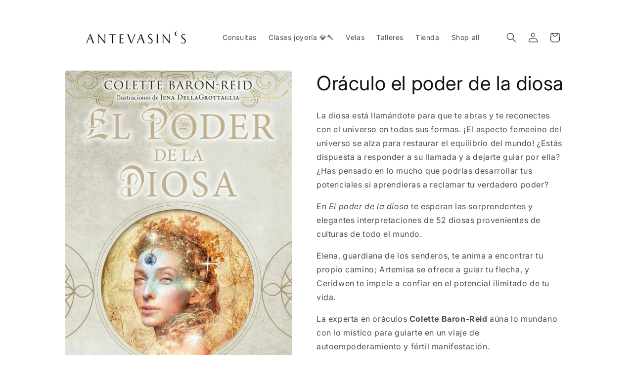

--- FILE ---
content_type: application/javascript
request_url: https://swymv3free-01.azureedge.net/code/swym-notepad-compat-v2-shopify.js?shop=antevasins-store.myshopify.com
body_size: 88523
content:
function getSwymConfig(){return{host:"//swymstore-v3free-01.swymrelay.com",assets:"//swymv3free-01.azureedge.net/code/"}}var __SWYM__VERSION__="3.0.1";
window._swat?SwymUtils.log("Swym already loaded"):function(){function Z(a){this.storage=a.storage;this.sw=a;var d=SwymUtils.getEncodedAsObject(location.href);d.utm_source&&-1<d.utm_source.indexOf("swym")&&(a=this.storage.get(this.sw.key.UTM),d=SwymUtils.getHashCode(d.utm_source),a!=d&&(this.remove(),this.storage.set(this.sw.key.UTM,d)));this.sessionId=this.getSessionId()}function K(){this.primaryDomain=Oa();this.canStoreLocally=Pa();document.cookie="__verify=1;Secure;SameSite=None";var a=1<=document.cookie.length&&
-1!==document.cookie.indexOf("__verify=1");document.cookie="__verify=1;Secure;SameSite=None;expires="+(new Date(1976,8,16)).toUTCString();this.cookieEnabled=a}function Oa(){var a=window.location.hostname;if(a.search(".myshopify.com"))return a;var d=a.split(".").length,b="";if(!/^(?:[0-9]{1,3}\.){3}[0-9]{1,3}$/.test(a)&&2<=d){for(var a=0,d=document.domain,b=d.split("."),c="_gd"+(new Date).getTime();a<b.length-1&&-1==document.cookie.indexOf(c+"="+c);)d=b.slice(-1-++a).join("."),document.cookie=c+"="+
c+";Secure;SameSite=None;domain="+d+";";document.cookie=c+"=;Secure;SameSite=None;expires=Thu, 01 Jan 1970 00:00:01 GMT;domain="+d+";";b=d}return b}function Pa(){if("undefined"!=typeof window.Storage)try{return window.localStorage.setItem("lstest","lstest"),window.localStorage.removeItem("lstest"),!0}catch(a){return!1}else return!1}function S(a,d,b){this.cacheName=a;this.cacheTimestampName=this.cacheName+"_timestamp";this.cacheTTL=d||getSwymConfig().ttl||300;this.storage=b}function I(a){this.name=
a.name;this.config=SwymUtils.extendDefaults(a,this.defaultOpts);for(var d in this.config)this[d]=this.config[d];this.inProgress={};this.callbacks={};this.evtLayer=document.createElement("Swym-model-"+this.name);var b=this;this.mcache=null;this.cached&&(this.lcache=new S(this.name,this.expireInmem,this.swat.storage));var c=function(){b.makeCacheStale()};this.cacheStaleEvts.forEach(function(a){this.swat.evtLayer.addEventListener(a,c)},this)}function h(){this.Mustache=window.Mustache;this.swymHost=Qa();
this.utils=SwymUtils;this.key={PID:"pid",REMOTEAUTH:"remoteAuth",REGID:"swymRegid",MISAUTHCHK:"isCheckedForMisauth",INSTRMAP:"instrumentMap",EMAIL:"email",SESSIONID:"session-id",POSTLOGINRD:"pstlgnrd",UTM:"shutm",VERSIONCHECKED:"v-ckd",TURNOFF:"t-off",RSETCACHE:"rconfig_cache",RAPPSCACHE:"rapps_cache",EXMPTD:"b_exmptd",BADRID:"badrid",WEML:"weml",O_S:"o_s",CLCTMAP:"clctmap",DNFCHK:"dnfchk",SVD:"nf_svd",UPREF:"u_pref",TPERMTS:"tpermts",IGNOREAUTHCACHE:"ignach",TIERMISMATCH:"t_m",USERSETTINGS:"userSettings"};
this.evtLayer=document.createElement("Swym");this.currentPageData={};this.Storage=K;this.storage=new K;this.session=new Z(this);this.session.setOnStart(ob(this));this.storage.cookieEnabled||(SwymUtils.error("Cookies Disabled",Error("CookiesDisabled")),this.turnOff());if(SwymUtils.isBot())console.warn("Bot detected - turning off"),this.turnOff();else{var a=swymModules.push;swymModules.forEach(function(a){this.loadModule(a)},this);var d=this;swymModules.push=function(b){d.loadModule(b);a.apply(d,[b])};
1==this.storage.get(this.key.IGNOREAUTHCACHE)&&(this.authn.makeCacheStale(),this.productEts.makeCacheStale(),this.storage.remove(this.key.IGNOREAUTHCACHE));this.disableNotifications=!0;this.currency=null;this.evtLayer.addEventListener(this.JSEvents.regidRefreshed,function(){d.allGetInternal()});this.evtLayer.addEventListener(this.JSEvents.trackedPageView,function(a){var c=a.detail.d.epi;if(c){d.api.fetch(function(c){for(var e=0;e<c.length;e++)if(c[e].epi==a.detail.d.epi)return;d.triggerSwymEvent(d.JSEvents.newProductTracked,
a.detail.d)});var e=a.detail.d.uri,f=(e&&SwymUtils.getEncodedAsObject(e)||{})["sw-rfr"];f&&(c=a.detail.d.epi,SwymUtils.debounce(function(a){d.instrument(d.Instrumentations.WidgetItemOpen,{epi:c,rfr:f})},10)())}});this.platform&&(this.platform.isAdminMode&&this.platform.isAdminMode()&&(this.clearSettingsCache(),this.exemptDevice(),this.evtLayer.addEventListener(this.JSEvents.readSettings,function(){d.clearSettingsCache();d.exemptDevice()})),this.initProductDetailsAPI())}}function za(a,d,b,c){a.isRegistering=
!1;var e;b&&(d?b!=d&&(e=h.JSEvents.regidRefreshed):e=h.JSEvents.registered,a.set(a.key.REGID,b),e&&(a.triggerSwymEvent(e,b),c&&c(b)))}function Ra(a,d){var b=SwymUtils.safeJSONParse(a.settings).General.RemoteConfig;if(b){var c=window.getSwymConfig();b.host!=c.host&&(SwymUtils.warn("Tier mismatch found, contact Swym support team to address this."),window.getSwymConfig=function(){return SwymUtils.extendDefaults(b,c)},d.swymHost=Qa(),d.storage.get(d.key.TIERMISMATCH)||d.reportTierMismatch(function(){d.storage.setSessionData(d.key.TIERMISMATCH,
!0)},function(a){SwymUtils.log("Failed to report mismatch",a)}))}}function ob(a){return function(){}}function pb(a){for(var d,b,c=!0,e=Object.keys(a),f=0,g=e.length;f<g;f+=1)if(b=e[f],d=a[b],"cprops"===b){if(800<JSON.stringify(d).length){c=!1;break}}else if("string"===typeof d&&800<d.length){c=!1;break}if(!c)throw Error("Param value exceeded length limit. Operation not allowed.");}function Qa(){var a=getSwymConfig(),d=window.location.protocol;getSwymConfig().force_protocol&&(d="http:");return d+a.host}
function Sa(a){var d=200>a.status||399<a.status;d&&SwymUtils.log("HTTP err: "+a.status+". Msg: "+a.statusText);return!d}function oa(a){return(a=RegExp("[?&]"+a+"=([^&]*)").exec(window.location.search))?decodeURIComponent(a[1].replace(/\+/g," ")):null}function ba(a){var d=window.document,b={},c=SwymUtils.getPageURL();b.uri=window.swymLandingURL||d.URL;b.dt=d.title;b.du=c;var c=document.querySelectorAll("li[class^=category]"),e="";if(null!=c&&0<c.length)for(var f=0;f<c.length;f++)e+=c[f].innerText,
e+=" || ";b.ct=e;(c=oa("utm_source"))?(e=oa("utm_medium"),c="swym"==c?"swym:"+("tooltip"==e?"notification":e):c+":"+(e?e:"")):c=(c=oa("sw_rc"))?c:"default";b.rc=c;y.retailerSettings&&y.retailerSettings.General.ProductLevel&&(b.type=y.retailerSettings.General.ProductLevel);d.referrer&&(b.ru=d.referrer.substr(0,4E3));a=J(a,b);a.hasOwnProperty("op")&&(null==a.op||a.op<=a.pr)&&delete a.op;a.ct&&200<a.ct.length&&(a.ct=a.ct.substr(0,200).trim());W(a.et)&&(d=a.ct,d=(b=a.dt)&&0<b.length?1:d&&0<d.length?2:
0,a.et=d);return a}function J(a,d){a||(a={});for(var b in d)W(a[b])&&(a[b]=d[b]);return a}function W(a){return"undefined"==typeof a}function ha(a){if(""==a)return a;var d=a;try{d=JSON.parse(a)}catch(b){}return d}function P(a){qb.push(this);for(var d in a)this[d]=a[d];this.target=document.querySelector(this.targetSelector);var b=this;setTimeout(function(){b.init()},1E3)}function Ta(){l.isAlreadyAuth()||(new P({id:atob("U09VTkRFU1Q="),type:"jsonp",detectType:"email",targetSelector:atob("I3NvdW5kZXN0LWpzb25wLWNvbnRhaW5lcg=="),
listenThreshold:1,isValid:function(){return window[this.id]&&window.MutationObserver&&this.target},detect:function(a){var d=a[atob("ZW1haWw=")];a=a.source;d&&this.collect(d,a)}}),new P({id:atob("UHJpdnk="),type:"jsonp",detectType:"email",targetSelector:"head",listenThreshold:1,isValid:function(){return window[this.id]&&window.MutationObserver&&this.target},detect:function(a){var d=a[atob("Y3VzdG9tZXJfYXR0cmlidXRlcyU1QmVtYWlsJTVE")];a=a.context;d&&this.collect(d,a)}}),new P({id:atob("UHJpdnk="),type:"xhrpost",
detectType:"email",listenThreshold:1,isValid:function(){return!!window[this.id]},contentType:"json",detect:function(a,d){var b=a[atob("Y3VzdG9tZXJfYXR0cmlidXRlcw==")],b=b&&b[atob("ZW1haWw=")],c=a[atob("Y29udGV4dA==")];b&&this.collect(b,c)}}),new P({id:atob("TWFpbENoaW1w"),type:"form",detectType:"email",targetSelector:atob("I21jLWVtYmVkZGVkLXN1YnNjcmliZS1mb3Jt"),listenThreshold:1,isValid:function(){return!!this.target},detect:SwymUtils.debounce(function(a,d){var b=d.target.querySelectorAll("[type=email]")[0];
b&&this.collect(b.value,"subscribe")},1E3)}),new P({id:atob("U2hvcGlmeUNvbnRhY3Q="),type:"form",detectType:"email",targetSelector:atob("I2NvbnRhY3RfZm9ybQ=="),listenThreshold:1,isValid:function(){return this.target},detect:function(a,d){var b=d.target.querySelectorAll("[type=email]")[0];b&&this.collectImmediate(b.value,"subscribe")}}),new P({id:atob("U3dlbGw="),type:"xhrpost",detectType:"email",listenThreshold:1,isValid:function(){return!!window[this.id]},contentType:"json",detect:function(a,d){var b=
a[atob("ZW1haWw=")],c=a[atob("dHlwZQ==")];b&&this.collect(b,c)}}),new P({id:atob("Wm90YWJveA=="),type:"xhrpost",detectType:"email",listenThreshold:1,isValid:function(){return!!window[this.id]},contentType:"urlencoded",detect:function(a,d){var b=a[atob("ZW1haWw=")],c=a[atob("dHlwZQ==")];b&&this.collect(b,c)}}),new P({id:atob("dGlkaW8="),type:"ws",detectType:"email",listenThreshold:1,isValid:function(){return!!window[this.id+atob("Q2hhdEFwaQ==")]&&window.WebSocket},detect:function(a){if(null!=a&&a.hasOwnProperty(atob("dXBkYXRlRGF0YQ=="))){a=
a[atob("dXBkYXRlRGF0YQ==")][this.detectType];var d=window[atob("dGlkaW9DaGF0Q29tcG9uZW50")][atob("c3RhdGU=")][atob("dmlldw==")];this.collect(a,d)}}}),new P({id:atob("YmVla2V0aW5n"),type:"xhrget",detectType:"email",listenThreshold:1,isValid:function(){return!!window[this.id+atob("U0RLTG9hZGVk")]},detect:function(a,d){var b=-1<d._swAction.toLowerCase().indexOf(atob("aWRlbnRpZnlfZW1haWwuanNvbg=="))&&a[atob("ZW1haWw=")],c=a[atob("c3Vic2NyaWJl")];b&&this.collect(b,atob(c?"c3Vic2NyaWJl":"cG9wdXA="))}}),
new P({id:atob("cGl4ZWxwb3A="),type:"fetchpost",detectType:"email",listenThreshold:1,isValid:function(){return!!document.querySelector('script[src*="'+this.id+'"]')},contentType:"json",detect:function(a,d){var b=a[atob("bmV3c2xldHRlcg==")];b&&this.collect(b,atob("cG9wdXA="))}}),new P({id:atob("d2hlZWxpbw=="),type:"ws",detectType:"email",listenThreshold:1,isValid:function(){return!(!window[this.id]&&!document.querySelector('script[src*="'+this.id+'"]')||!window.WebSocket)},detect:function(a){null!=
a&&a.d.b.d&&(a=a.d.b.d[atob("ZW1haWw=")])&&this.collect(a,atob("cG9wdXA="))}}),new P({id:atob("c3BpbmFzYWxl"),type:"xhrpost",detectType:"email",listenThreshold:1,isValid:function(){return document.querySelector('script[src*="'+this.id+'"]')},contentType:"urlencoded",detect:function(a,d){var b=a[atob("ZW1haWw=")];b&&this.collect(b,atob("cG9wdXA="))}}),new P({id:atob("a21haWw="),type:"xhrpost",detectType:"email",listenThreshold:1,isValid:function(){return window[atob("S2xhdml5b1N1YnNjcmliZQ==")]||document.querySelector('script[src*="'+
atob("a2xhdml5bw==")+'"]')},contentType:"urlencoded",detect:function(a,d){var b=a[atob("ZW1haWw=")],c=a[atob("JHNvdXJjZQ==")];b&&this.collect(b,c||atob("cG9wdXA="))}}))}function Ua(a){for(var d in a){var b=a[d],c;for(c in b){var e=b[c],f;for(f in e){var g=e[f],k;for(k in g){for(var n=g[k],m=[],p=n.length,q=0;q<p;q++){var t=n[q];"number"==typeof t?m.push({ts:t}):m.push(t)}g[k]=m}}}}return a}function ca(a){var d;if(null==a||"object"!=typeof a)return a;if(a instanceof Date)return d=new Date,d.setTime(a.getTime()),
d;if(a instanceof Array){d=[];for(var b=0,c=a.length;b<c;b++)d[b]=ca(a[b]);return d}if(a instanceof Object){d={};for(b in a)a.hasOwnProperty(b)&&(d[b]=ca(a[b]));return d}throw Error("Unable to copy obj! Its type isn't supported.");}function rb(){l.api={};Object.keys(Va).forEach(function(a){l.Instrumentations["API"+a]=Va[a];sb(a)})}function sb(a){var d=l[a];l[a]=function(){var b="API"+a;Aa.hasOwnProperty(a)?(Aa[a]||l.instrument(l.Instrumentations[b]),Aa[a]=!0):l.instrument(l.Instrumentations[b]);return d.apply(l,
arguments)};l.api[a]=function(){return d.apply(l,arguments)}}function u(a,d){function b(){if(c.isAllowed()){var a=d.retailerSettings.Notification,b=Date.now()+a.Frequency;c.setNextTS(b);c.setRemaining(a.MaxPerSession);clearTimeout(c.timer);c.timer=window.setTimeout(function(){},a.Frequency);c.fetchNotifications()}}this.PageType={UNKNOWN:0,DETAILS:1,CART:2,MAIN:3,CATEGORY:4,PURCHASE:5,OTHER:99};this.pageType=this.PageType.UNKNOWN;this.storage=a;this.sw=d;this.localNotifsJson=[];this.notifCache=new S("notifs",
300,this.storage);var c=this;d.evtLayer.addEventListener(d.JSEvents.configLoaded,function(){var a=d.retailerSettings.Notification,b;for(b in u.NTs){var c=u.NTs[b],k=a.NTs[b];c.hdr=k&&k.hdr?k.hdr:c.hdr;["img","threshold","expires"].forEach(function(a){"undefined"!=typeof c[a]&&(c[a]=k&&k[a]?k[a]:c[a])});a.NTs[b]=c}});d.evtLayer.addEventListener(d.JSEvents.trackedPageView,function(a){a.detail.d.et==h.EventTypes.productView&&c.trackLoads()});d.evtLayer.addEventListener(d.JSEvents.uiOpened,function(a){c.trackRelayLaunches(a.detail.d.fromNotification);
c.trackLastLaunch()});d.evtLayer.addEventListener(d.JSEvents.regidCleaned,function(a){c.storage.remove("ninfo")});d.evtLayer.addEventListener(d.JSEvents.sessionCreated,function(){SwymUtils.log("Session created");d.evtLayer.addEventListener(d.JSEvents.configLoaded,b)});d.evtLayer.addEventListener(d.JSEvents.sessionStarted,function(){SwymUtils.log("Session started");d.evtLayer.addEventListener(d.JSEvents.configLoaded,function(){c.isAllowed()&&(c.getNextTS()||b())})})}function tb(){if(Q.xhrCallPathNames.length){var a=
new MutationObserver(l.injectSwymButtonOnProductGrid),d;Q.productGridSelector&&(d=document.querySelector(Q.productGridSelector));var b={childList:!0};d&&a.observe(d,b)}}function ub(){var a=Q.xhrCallPathNames;a.length&&l.evtLayer.addEventListener(l.JSEvents.xhrTrap,function(d){var b=d.detail.d;!b._swIsSWAction&&a.filter(function(a){return-1<b._swAction.indexOf(a+"=")}).length&&(b._swOnSendComplete=function(){setTimeout(function(){l.injectSwymButtonOnProductGrid()},500)})})}function vb(){l.evtLayer.addEventListener(l.JSEvents.xhrTrap,
function(a){a=a.detail.d;if(!a._swIsSWAction)if(-1<a._swAction.indexOf("/cart/add.js"))a._swOnSendComplete=function(){if("blob"!==this.responseType){var a;if(a="json"==this.responseType?this.response:JSON.parse(this.responseText))window.swymCart.items=window.swymCart.items.concat(a)}setTimeout(function(){X(!0);l.productEts.makeCacheStale()},10)};else if(-1<a._swAction.indexOf("/cart.js")||-1<a._swAction.indexOf("/cart/change.js"))a._swOnSendComplete=function(){"blob"!==this.responseType&&(window.swymCart=
"json"==this.responseType?this.response:JSON.parse(this.responseText),l.storage.set("cu_ct",window.swymCart.token),Wa())}})}function Ba(a){if(a){var d=a.iconText||"Wishlist";return SwymUtils.createElement("text"===(a.iconType||"icon")?"<span id='swym-header-icontype-text' class='swym-header-icontype-text' aria-label='"+d+"' role='presentation'>"+d+"</span>":"<i class='icon swym-launcher-header-icon' aria-hidden='true' role='presentation'></i>")}}function wb(a){if(a){var d=[],b=a.iconType||"icon",
c=SwymUtils.deepcopy(a);if("icontext"===b||"texticon"==b){c.iconType="icon";var e=Ba(c);c.iconType="text";c=Ba(c);"texticon"===b?d=[c,e]:d=[e,c]}else d.push(Ba(a));a.headerCounter&&d.push(SwymUtils.createElement("<span class='swym-wishlist-header-counter' aria-hidden='true' role='presentation'></span>"))}return d}function xb(a,d,b){0<a.length&&SwymUtils.isElementAvailable(a)&&(d?SwymUtils.appendNode("before",b,document.querySelector(a)):SwymUtils.appendNode("after",b,document.querySelector(a)))}function yb(a,
d){var b=SwymUtils.createElement("<a href='#swym-wishlist' class='swym-wishlist'></a>");b.id=d?"swym-inject-header-mobile":"swym-inject-header";wb(a).forEach(function(a){b.appendChild(a)});return b}function Xa(a,d){if(a){var b=yb(a.iconConfig,d),c=b;if(a.cloneAttachSelectorElement&&SwymUtils.isElementAvailable(a.attachButtonSelector))if(c=document.querySelector(a.attachButtonSelector).cloneNode(!1),c.tagName.toLowerCase()===b.tagName.toLowerCase())c.classList.forEach(function(d){a.removeClasses.includes(d)||
SwymUtils.addClass(b,d)}),c=b;else{var e=document.querySelector(a.attachButtonSelector).cloneNode(!0),c=e.cloneNode(!1);c.id="swym-inject-header-parent";(e=e.querySelector("a"))?e.classList.forEach(function(d){a.removeClasses.includes(d)||SwymUtils.addClass(b,d)}):c=document.querySelector(a.attachButtonSelector).cloneNode(!1);c.appendChild(b)}xb(a.attachButtonSelector,a.appendBefore,c);l.initCustomLaunchPoints()}}function Wa(){setTimeout(function(){l.productEts.checkAndClearCache(-10);l.productEts.isCacheStale()&&
X(!0)},10)}function Ya(a){SwymUtils.onDOMReady(function(){Ca(a)})}function Ca(a){function d(a){var b=a.detail.d,d=a.detail.e;window.swymCart.items.forEach(function(a){var c=d.querySelector("[data-epi='"+a.id+"']");if(c){var g=b[c.getAttribute("data-idx")];if(c=c.querySelector("button.swym-add-to-cart,.swym-add-to-cart a"))c.innerHTML=g?SwymUtils.renderTemplateString(g.addedCTA,{}):SwymUtils.renderTemplateString(N.ViewCartCTA,{}),c.addEventListener("click",function(b){b.preventDefault();b.stopPropagation();
l.instrument(l.Instrumentations.ItemClickFromRelay,{epi:a.id});l.openCartPage()},!0)}})}function b(a){window.swymCart.items.forEach(function(a){try{l.ui.updateProductStateToCart(a.id)}catch(b){}})}ab=!0;if(l.retailerSettings){if((Q=l.retailerSettings.ProductGridButtonConfig)&&(window.MutationObserver?tb():ub()),l.retailerSettings.UI.Enabled||l.retailerSettings.Wishlist.Enabled||l.retailerSettings.Watchlist.Enabled){qa=window.jQuery;l.storage.get("uprefask")&&l.scheduleUserPreferenceAsk();var c=SwymUtils.getSWAction();
"addtocart"==c.toLowerCase()&&window.SwymProductInfo.currentVariant&&l.api.replayAddToCart(a,window.SwymProductInfo.currentVariant,function(){SwymUtils.log("Added to cart")});"checkout"==c.toLowerCase()&&window.SwymProductInfo.currentVariant&&(l.instrument(l.Instrumentations.UICheckout,{epi:window.SwymProductInfo.currentVariant}),window.location=location.protocol+"//"+location.host+"/cart/"+window.SwymProductInfo.currentVariant+":1?ref=swym-action");l.storage.getRaw("cart")&&!1!==window.SwymHasCartItems||
(l.evtLayer.addEventListener(h.JSEvents.beforeRenderProduct,function(a){a=a.detail.d;a.et==l.EventTypes.addToCart&&(a.du=location.protocol+"//"+location.host+"/cart/"+a.epi+":1?ref=swym-wishlist-ui")}),l.evtLayer.addEventListener(h.JSEvents.beforeRenderNotification,function(a){a=a.detail.d;a.et==l.EventTypes.addToCart&&(a.du=location.protocol+"//"+location.host+"/cart/"+a.epi+":1?ref=swym-wishlist-tooltip")}));l.evtLayer.addEventListener(h.JSEvents.renderInterestedProducts,b);l.evtLayer.addEventListener(h.JSEvents.renderProducts,
d);N=l.retailerSettings.Strings;v=l.retailerSettings.Wishlist;if(window.SwymProductInfo&&window.SwymProductInfo.product){var e=!0;window.SwymProductInfo.product.tags.forEach(function(a){-1<(v.DisallowedTags||[]).indexOf(a)&&(e=!1)});e||(v.Enabled=!1)}var f=v.Enabled;ra=N.WishlistAddCTA;Da=N.WishlistAddedCTA;ia=!bb()&&"icon"==v.ButtonType;v.CustomFavoriteButtonSelector&&SwymUtils.forEachElement(v.CustomFavoriteButtonSelector,function(b){b.setAttribute("data-swaction","addToWishlist");b.setAttribute("data-product-id",
a.empi)});SwymViewProducts[a.empi]=a;if(f){var c=document.querySelectorAll('[data-swaction="addToWishlist"]:not([data-with-epi])'),g=document.querySelectorAll('[data-swaction="addToWishlist"][data-with-epi="true"]');(0<c.length||0<g.length)&&l.ui.loadSecondaryStyles();SwymUtils.forEachNodeElem(c,function(a){ta(a)});SwymUtils.forEachNodeElem(g,function(a){cb(a)})}D=l.retailerSettings.Watchlist;window.SwymProductInfo&&window.SwymProductInfo.product&&(e=!0,window.SwymProductInfo.product.tags.forEach(function(a){-1<
(D.DisallowedTags||[]).indexOf(a)&&(e=!1)}),e||(D.Enabled=!1));var g=D.Enabled,k=N.WatchlistAddCTA,c=D.OnlyStock;db=!bb()&&"icon"==D.ButtonType;if(g&&window.SwymWatchProducts){var n=document.querySelectorAll('[data-swaction="addToWatchlist"]');0<n.length&&l.ui.loadSecondaryStyles();SwymUtils.forEachNodeElem(n,function(a){Ea(a)});D.SMSEnabled&&(l.storage.get("validatedUserContactNo")||l.swymApi({endpoint:"/user-preference",callbackFn:function(a){a&&a.Mediums&&l.storage.set("validatedUserContactNo",
a.Mediums.sms?a.Mediums.sms.values||[]:[])},v3:!0}))}if(n=l.retailerSettings.General.QuickViewPlugin)switch(n){case "sca":var m=document.querySelectorAll(".sca-qv-optionrow input[type=submit], .sca-qv-cartbtn.sca-qv-cartbtn-config");0<m.length&&window.MutationObserver&&function(){var a=SwymUtils.createElement("<button class='swym-sca swym-button swym-add-to-wishlist-view-product swym-add-to-wishlist-quick-view swym-"+(v.ButtonType||"")+" swym-"+(v.ButtonIcon||"")+"' data-swaction='addToWishlist' data-product-id='' aria-label='"+
N.WishlistAddCTA+"'></button>");m[0].insertAdjacentElement("afterend",a);document.body.addEventListener("click",function(b){b=b.target||b.srcElement;b.className.includes("sca-qv-button")&&(b=b.getAttribute("handle")||b.getAttribute("data-handle"),b=SwymViewProducts[b],a.onclick=null,SwymUtils.removeClass(a,"swym-loaded swym-added disabled"),a.removeAttribute("data-product-id"),b&&(b._cv=!0,b.vi=ja(b),T(b),l.reportPageview(b),a.setAttribute("data-product-id",b.empi),U("addToWishList",l.EventTypes.addToWishList,
a,b)))})}();break;case "fancybox.ajax":n=function(a){SwymUtils.forEachElement(".swym-add-to-wishlist-view-product:not(.swym-loaded)",function(a){var b=a.getAttribute("data-product-id");if(b=SwymViewProducts[b])T(b),l.reportPageview(b);ta(a)})};$&&"3.1.20"==$.fancybox.version?document.addEventListener("beforeShow.fb",n):document.addEventListener("beforeshow",n);break;case "colorbox":document.addEventListener("cbox_complete",function(){SwymUtils.forEachElement(".swym-add-to-wishlist-view-product:not(.swym-loaded)",
function(a){var b=SwymViewProducts[dProductId];b&&(T(b),l.reportPageview(b));ta(a)})})}var p={megamenu:{customJS:function(){var a=document.querySelectorAll('a[href="#swym-wishlist"]');SwymUtils.forEachNodeElem(a,function(a){a.parentNode.setAttribute("data-swym-display","true")})},customCSS:"li.buddha-disabled[data-swym-display] {display: inline-block !important;}"}};(l.retailerSettings.General.ThirdPartyPlugins||[]).forEach(function(a){if(a=p[a])try{a.customJS&&a.customJS.call(a),a.customCSS&&SwymUtils.appendCustomCSS(a.customCSS)}catch(b){}});
l.injectSwymButtonOnProductGrid();l.injectHeaderLaunchpointOnHeaderLazily();if(a.et==l.EventTypes.unknownView)-1<location.href.indexOf("/cart")&&Wa();else if(a.et==l.EventTypes.productView){l.evtLayer.addEventListener(l.JSEvents.variantChanged,function(b){delete a.uri});Fa=window.SwymProductInfo.product;Y=window.SwymProductInfo.currentVariant;var q=!v.NoButtonInject,t=v.AttachButtonSelector,G=v.OoSAttachButtonSelector,w=v.CreateCustomButtonBefore,E=v.OoSCreateCustomButtonBefore,w=w?-1<w.indexOf(":visible")?
qa(w)[0]:document.querySelector(w):null,A=l.retailerSettings.General.ProductLevel,n=D.Position,C=!D.NoButtonInject,z=D.CreateCustomButtonBefore,L=z?-1<z.indexOf(":visible")?qa(z)[0]:document.querySelector(z):null,B=v.AttachButtonSelector;if((t=zb(t,v.ButtonType))&&-1<t.indexOf(":visible"))z=qa(t||"form button[class*=cart]");else for(var z=[],aa=[t,"form button[class*=cart]","#add-to-cart-form #product-add-to-cart","form#addToCartForm input[id=addToCart]","#product-add input[type=submit]","form button[id*=Cart]",
"form input[type=submit][value*=Cart]","form input[type=submit][value*=cart]","form input[type=submit][value*=Add]","form button[type=submit][name*=add]","form button[name*=add]","form input[type=submit][id*=cart]","form[action='/cart/add'] > *"],t=0;t<aa.length;t++){var H=aa[t];H&&(z=document.querySelectorAll(H));if(z.length){z=1<z.length?[z[0]]:z;break}}0==z.length&&l.platform.isVariantInProductOutOfStock(window.SwymProductInfo.currentVariant,window.SwymProductInfo.product)&&G&&(z=document.querySelectorAll(G),
w=(w=E)?document.querySelector(w):null);0==z.length&&"default"!=n&&(z=[document.body]);if(1==z.length){l.ui.loadSecondaryStyles();if((f||g)&&!document.querySelector(".swym-wishlist-button-bar"))if(w)SwymUtils.insertBefore('<div class="swym-button-bar swym-wishlist-button-bar swym-inject"></div>',w);else for(t=0,G=z.length;t<G;t++)z[t].parentNode.appendChild(SwymUtils.createElement('<div class="swym-button-bar swym-wishlist-button-bar swym-inject"></div>'));if(g||A==l.ProductLevels.ProductVariant){var la=
window.SwymProductInfo.product,ka=SwymWatchProducts[la.id]=SwymWatchProducts[la.handle]=ua(la),G=SwymUtils.getParameterByName("variant"),E=document.querySelectorAll("select");E.length&&SwymUtils.forEachNodeElem(E,function(a){a.addEventListener("change",Ga)});(E=document.querySelector("form[action='/cart/add']"))&&E.addEventListener("change",Ga);G||(G=(E=document.querySelector("input[name^=id]:checked, select[name^=id], input[name=id], hidden[name^=id]",E))&&E.value||G);G&&ka[G]&&Y!=G&&triggerSwymVariantEvent(G)}a._cv=
!0;a.vi=ja(a);if(f){q&&(f="<button class='btn swym-button swym-add-to-wishlist swym-inject "+(v.EnableFaveCount?"swym-has-fave-count":"")+" swym-"+(v.ButtonType||"")+" swym-"+(v.ButtonIcon||"")+" "+(v.AddClasses||"")+"' onclick='event.preventDefault();' aria-label='"+ra+"'><span class='swym-wishlist-cta'>"+ra+"</span></button>",f=v.RemoveClasses?f.replace(v.RemoveClasses,""):f,document.querySelector(".swym-wishlist-button-bar").appendChild(SwymUtils.createElement("<div class='swym-btn-container swym-inject' data-position='default'>"+
f+(v.EnableFaveCount?"<span class='swym-fave-count'></span>":"")+"</div>")),U("addToWishList",l.EventTypes.addToWishList,document.querySelector(".swym-add-to-wishlist"),a));var fa=document.querySelector(".swym-add-to-wishlist");A==l.ProductLevels.ProductVariant&&fa&&l.evtLayer.addEventListener(l.JSEvents.variantChanged,function(b){b=b.detail.d;V=b.variant;var d=a.epi;a.epi=b.currentVariantId;a.vi=b.variant&&b.variant.title||"";U("addToWishList",l.EventTypes.addToWishList,fa,a);a.epi=d});SwymUtils.onDOMReady(function(){l.initSwymWidgets(Y)})}if(g){l.evtLayer.addEventListener(l.JSEvents.variantChanged,
function(a){a=a.detail.d;V=a.variant;Ha(a.variant,D)});if(D.InlineForm)document.querySelector(".swym-isa-inline-form")||(L?SwymUtils.insertBefore('<div class="swym-isa-inline-form swym-inject"></div>',L):(f=B?document.querySelectorAll(B):z,SwymUtils.forEachNodeElem(f,function(a){a.parentNode.appendChild(SwymUtils.createElement('<div class="swym-isa-inline-form swym-inject"></div>'))}))),SwymUtils.hideElem(document.querySelector(".swym-isa-inline-form"));else if(C){f="<button class='btn swym-button swym-add-to-watchlist swym-inject product_"+
a.empi+" swym-"+(D.ButtonType||"")+" swym-"+(D.ButtonIcon||"")+" "+(D.AddClasses||"")+"' style='display: none;' data-swaction=\"addToWatchlist\" onclick='event.preventDefault();' aria-label='"+k+"'><span class='swym-watchlist-cta'>"+k+"</span></button>";f=D.RemoveClasses?f.replace(D.RemoveClasses,""):f;if(D.UseSeparateContainer){if(!document.querySelector(".swym-isa-button-bar"))if(L)SwymUtils.insertBefore('<div class="swym-button-bar swym-isa-button-bar swym-inject"></div>',L);else for(g=B?document.querySelectorAll(B):
[],t=0,G=g.length||z.length;t<G;t++)(0<g.length?g[t]:z[t]).parentNode.appendChild(SwymUtils.createElement('<div class="swym-button-bar swym-isa-button-bar swym-inject"></div>'));document.querySelector(".swym-isa-button-bar").appendChild(SwymUtils.createElement("<div class='swym-btn-container swym-inject' data-position='"+n+"'>"+f+"</div>"))}else g=document.querySelector(".swym-wishlist-button-bar,.swym-button-bar"),g.appendChild(SwymUtils.createElement("<div class='swym-btn-container swym-inject' data-position='"+
n+"'>"+f+"</div>")),SwymUtils.addClass(g,"swym-isa-button-bar");f=document.querySelector(".swym-isa-button-bar .swym-add-to-watchlist")||document.querySelector(".swym-wishlist-button-bar .swym-add-to-watchlist");va();U("addToWatchList",l.EventTypes.watchlist,f,a);Ab(document.querySelector(".swym-add-to-watchlist"),n)}c?(l.evtLayer.addEventListener(l.JSEvents.variantChanged,function(a){a=a.detail.d;V=a.variant;wa(a.product.id,a.variant)}),wa(la.id,ka[Y])):(SwymUtils.showElem(document.querySelector(".product_"+
la.id+'[data-swaction="addToWatchlist"]')),Ia());Ha(ka[Y],D)}}else try{SwymUtils.error("No add to cart found - "+window.Shopify.theme.name,{},window.Shopify.theme)}catch(pa){}}}}else l.evtLayer.addEventListener(l.JSEvents.configLoaded,function(b){Ca(a)})}function Ja(a){SwymUtils.forEachElement(".product_"+a.empi+'[data-swaction="addToWishlist"]:not(.swym-added), .swym-add-to-wishlist',function(a){ma(a)})}function Bb(a){SwymUtils.forEachElement(".product_"+a.empi+'[data-swaction="addToWishlist"], .swym-add-to-wishlist',
function(a){Cb(a)})}function va(){var a=document.querySelector(D.UseSeparateContainer?".swym-isa-button-bar":".swym-button-bar");a&&!a.querySelector(".swym-add-to-wishlist")&&SwymUtils.addClass(a,"swym-bbar-nomargin")}function Ia(){var a=document.querySelector(D.UseSeparateContainer?".swym-isa-button-bar":".swym-button-bar");a&&!a.querySelector(".swym-add-to-wishlist")&&SwymUtils.removeClass(a,"swym-bbar-nomargin")}function ta(a){var d=a.getAttribute("data-product-id"),b=a.getAttribute("data-swaction"),
c=a.getAttribute("data-swnostyle"),d=SwymViewProducts[d];"addtowishlist"==b.toLowerCase()&&d&&(T(d),d._cv=!0,d.vi=ja(d),c||SwymUtils.addClass(a,"swym-"+(v.ButtonType||"")+" swym-"+(v.ButtonIcon||"")),U("addToWishList",l.EventTypes.addToWishList,a,d))}function cb(a){var d=a.getAttribute("data-product-id"),b=a.getAttribute("data-variant-id"),c=a.getAttribute("data-swaction"),e=a.getAttribute("data-swnostyle"),f=a.getAttribute("data-product-url");if(!f)throw Error("No data-product-url set on element",
a);var g=l.retailerSettings.General.ProductLevel,d={epi:parseInt(b),empi:parseInt(d),type:g,du:f,_fv:!0};"addtowishlist"==c.toLowerCase()&&d&&(e||SwymUtils.addClass(a,"swym-"+(v.ButtonType||"")+" swym-"+(v.ButtonIcon||"")),U("addToWishList",l.EventTypes.addToWishList,a,d))}function Ea(a,d,b){var c=a.getAttribute("data-product-id"),e=a.getAttribute("data-swaction"),f=a.getAttribute("data-swnostyle"),g=window.SwymProductVariants[d]||window.SwymViewProducts[c],k=window.SwymWatchProducts[c];"addtowatchlist"==
e.toLowerCase()&&g&&k&&(T(g),f||SwymUtils.addClass(a,"swym-"+(D.ButtonType||"")+" swym-"+(D.ButtonIcon||"")),b||Db(c,d||g.epi,k))}function Db(a,d,b){var c=b[d],e;if(l.platform.isInventorySetUpCorrectly(c)){if(D.ShowOnCollectionsIfAllOOS)for(var f in b)if(b.hasOwnProperty(f)&&(e=b[f],!l.platform.isVariantOOS(e))){SwymUtils.hideElem(document.querySelector(".product_"+a+'[data-swaction="addToWatchlist"]'));va();return}SwymUtils.forEachElement(".product_"+a+'[data-swaction="addToWatchlist"]',function(b){var c=
SwymProductVariants[d]||SwymViewProducts[a];c._cv=!0;c.vi=ja(c);c.epi=d;U("addToWatchList",l.EventTypes.watchlist,b,c)});wa(a,c,!0)}else SwymUtils.hideElem(document.querySelector(".product_"+a+'[data-swaction="addToWatchlist"]')),va(),SwymUtils.warn("Inventory management not setup");Ha(c,D)}function wa(a,d,b){var c=".product_"+a+'[data-swaction="addToWatchlist"]';if(l.platform.isInventorySetUpCorrectly(d))if(D.ShowIfOneOOS){d=window.SwymWatchProducts[a]||{};for(var e in d)if(d.hasOwnProperty(e)&&
l.platform.isVariantOOS(d[e])){if(e=document.querySelector(c))SwymUtils.showElem(e),Ia();break}}else if(l.platform.isVariantOOS(d)){if(e=document.querySelector(c))SwymUtils.showElem(e),e.setAttribute("data-variant-id",d.id),Ia();c=document.querySelectorAll(c);e=0;for(var f=c.length;e<f;e++){var g=c[e];Ea.apply(g,[g,d.id,!0])}!b&&D.InlineForm&&(b=document.querySelector(".swym-isa-inline-form"),a=SwymProductVariants[d.id]||SwymViewProducts[a],a=JSON.parse(JSON.stringify(a)),a.epi=d.id,l.api.addToWatchList(null,
a,null,b),SwymUtils.showElem(b))}else SwymUtils.forEachElement(".product_"+a+'[data-swaction="addToWatchlist"]',function(a){SwymUtils.hideElem(a)}),va(),b||D.InlineForm&&SwymUtils.hideElem(document.querySelector(".swym-isa-inline-form"));else SwymUtils.hideElem(document.querySelector(".product_"+a+'[data-swaction="addToWatchlist"]')),b||D.InlineForm&&SwymUtils.hideElem(document.querySelector(".swym-isa-inline-form")),SwymUtils.warn("Inventory management not setup")}function xa(a){var d={},b=a.variants[0];
d.dt=a.title;d.empi=a.id;d.epi=a.variants[0].id;d.pr=a.price/100;d.op=a.compare_at_price/100;d.iu=a.featured_image;d.du=window.location.origin+"/products/"+a.handle;var c={};c[b.title]=b.id;d.variants=[c];d.vi="Default Title"!==b.title?b.title:"";a.variants.forEach(Eb,a);return T(d)}function Eb(a){var d={};d.dt=a.title;d.empi=this.id;d.epi=a.id;d.pr=a.price/100;d.op=a.compare_at_price/100;d.iu=a.featured_image?a.featured_image.src||a.featured_image:this.featured_image;d.du=window.location.origin+
"/products/"+this.handle+"?variant="+d.id;var b={};b[a.title]=a.id;d.variants=[b];d._cv=!0;d.vi="Default Title"!==a.title?a.title:"";SwymProductVariants[a.id]=d}function ua(a){var d={};a.variants.forEach(function(a){SwymWatchProducts[a.id]=d[a.id]={id:a.id,available:a.available,inventory_management:a.inventory_management,inventory_quantity:a.inventory_quantity,inventory_policy:a.inventory_policy,title:a.title}});return d}function Fb(a){var d=a?a.querySelector('[data-swaction="addToWishlist"]:not(.swym-loaded)'):
null;if(Q&&l.retailerSettings.Wishlist.ProductGridButton&&d){var b=function(){SwymUtils.addClass(d,"swym-added disabled swym-loaded");d.onclick=function(a){l.retailerSettings.Wishlist.AllowToggle?l.api.getProductDetails(f,function(a){a=xa(a);l.api.removeFromWishList(a,function(a){a&&(SwymUtils.removeClass(d,"swym-added disabled"),d.onclick=c)})}):a.preventDefault()}},c=function(){var a=function(a){a&&b()};l.api.getProductDetails(f,function(b){b=xa(b);l.api.addToWishList({empi:b.empi,epi:b.epi},a)})};
a=a.querySelector(Q.productUrlSelector).href;var e=a.slice(a.indexOf("/products/"),a.length).split("?")[0],f={du:e};l.api.fetch(function(a){a.filter(function(a){var b=a.du.split("?")[0];return(new RegExp(e+"$")).test(b)&&4===a.et}).length?b():(d.onclick=c,SwymUtils.addClass(d,"swym-loaded"))})}}function Gb(a){var d=a?a.querySelector('[data-swaction="addToWatchlist"]:not(.swym-loaded)'):null;if(Q&&l.retailerSettings.Watchlist.ProductGridButton&&d){a=a.querySelector(Q.productUrlSelector).href;var b=
{du:a.slice(a.indexOf("/products/"),a.length).split("?")[0]};SwymUtils.addClass(d,"swym-loaded");d.onclick=function(a){l.api.getProductDetails(b,function(b){b=xa(b);l.api.addToWatchList(a,b,function(a){SwymUtils.log("Added item to watchlist.")})})}}}function Ha(a,d){var b=d.Topics.indexOf(eb);1>a.inventory_quantity?-1==b&&d.Topics.unshift(eb):-1!=b&&d.Topics.splice(b,1)}function T(a){["pr","op"].forEach(function(d){if(!SwymUtils.isUndefined(a[d])){var b=SwymUtils.removeComma(a[d]);a[d]!=b&&(a[d]=
Shopify.formatMoney?SwymUtils.removeComma(Hb(b,"{{amount}}")):b)}});return a}function Ib(a){var d=[{}];d[0][a.variant_id]=a.variant_title;a={epi:a.variant_id,empi:a.product_id,du:window.location.origin+"/"+a.url,dt:a.title,iu:a.image.replace(/http:|https:/,""),pr:(a.original_price||a.price)/100,variants:d};window.SwymProductVariants=window.SwymProductVariants||{};return window.SwymProductVariants[a.epi]=a}function Hb(a,d){function b(a,b,d,c){if(b="undefined"==typeof b?2:b,d="undefined"==typeof d?
",":d,c="undefined"==typeof c?".":c,isNaN(a)||null==a)return 0;a=(a/100).toFixed(b);a=a.split(".");return a[0].replace(/(\d)(?=(\d\d\d)+(?!\d))/g,"$1"+d)+(a[1]?c+a[1]:"")}"string"==typeof a&&(a=a.replace(".",""));var c="",e=/\{\{\s*(\w+)\s*\}\}/,f=d||this.money_format;switch(f.match(e)[1]){case "amount":c=b(a,2);break;case "amount_no_decimals":c=b(a,0);break;case "amount_with_comma_separator":c=b(a,2,".",",");break;case "amount_no_decimals_with_comma_separator":c=b(a,0,".",",");break;case "amount_no_decimals_with_space_separator":c=
b(a,0," ")}return f.replace(e,c)}function Jb(a,d){if(d){var b=JSON.parse(JSON.stringify(d));b._cv=!0;b.vi=ja(b);a.onclick=function(c){c.preventDefault();fb(a,d,!1);l.api.removeFromWishList(b,function(d){setTimeout(function(){U("addToWishList",l.EventTypes.addToWishList,a,b)},300)})}}}function ja(a){return a.vi?"Default Title"!==a.vi?a.vi:"":a.variants&&a.variants[0]?(a=Object.keys(a.variants[0]),a[0]&&"Default Title"!==a[0]?a[0]:""):""}function Kb(a,d){var b=a.epi,c,e=window.SwymProductInfo.product;
if(e)for(var e=e.variants||[],f=0;f<e.length;f++)if(e[f].id==b){c=e[f].options.join(" ");break}c||(c=d.getAttribute("data-product-id"),e=window.SwymProductVariants[b]||window.SwymViewProducts[c]||a,c=Object.keys(e.variants[0])[0]);return("Default Title"==c?"":c)||""}function gb(a,d){var b=a.epi,c,e=window.SwymProductInfo.product;if(e)for(var e=e.variants,f=0;f<e.length;f++)if(e[f].id==b){c=e[f].price/100;break}c||(c=d.getAttribute("data-product-id"),e=window.SwymProductVariants[b]||window.SwymViewProducts[c]||
a,c=e.pr);return c||a.pr||0}function bb(){return"ontouchstart"in window||0<navigator.MaxTouchPoints||0<navigator.msMaxTouchPoints}function U(a,d,b,c,e){function f(){var a=b?b.querySelectorAll(".swym-tooltip"):[];SwymUtils.forEachNodeElem(a,function(a){a.parentNode.removeChild(a)})}var g=JSON.parse(JSON.stringify(c));SwymUtils.getPageURLAsLocation();var k=SwymUtils.getSWAction(),n=l.retailerSettings.General.ProductLevel,m,p="";"addToWishList"==a?(p=N.WishlistAddCTA,ia&&(f(),b.querySelector(".swym-tooltip")||
(b.appendChild(SwymUtils.createElement("<span class='swym-tooltip'><span class='swym-tooltip-text'>"+N.WishlistTooltipBefore+"</span></span>")),b.addEventListener("mouseover",function(){SwymUtils.addClass(this,"show-tooltip")}),b.addEventListener("mouseout",function(){SwymUtils.removeClass(this,"show-tooltip")})))):(p=N.WatchlistAddCTA,db&&(f(),b.querySelector(".swym-tooltip")||(b.appendChild(SwymUtils.createElement("<span class='swym-tooltip'><span class='swym-tooltip-text'>"+N.WatchlistTooltip+
"</span></span>")),b.addEventListener("mouseover",function(){SwymUtils.addClass(this,"show-tooltip")}),b.addEventListener("mouseout",function(){SwymUtils.removeClass(this,"show-tooltip")}))));l.api.fetch(function(f){f=f.filter(n==l.ProductLevels.ProductVariant?function(a){return a.et==d&&g.empi==a.empi&&a.epi==g.epi}:function(a){return a.et==d&&g.empi==a.empi});var t="addToWishList"==a;(t?v.EnableCollections||0==f.length:1)?(t&&(Bb(g),v.EnableCollections&&0<f.length&&ma(b,!0,g)),k==a.toLowerCase()?
(g.et=d,"addToWatchList"==a?(f=SwymUtils.getParameterByName("email"))?(l.storage.set(l.key.WEML,f),l.api[a](null,g,function(a){a&&(SwymUtils.log("Item was successfully auto added to Watchlist"),e&&e(g))}),document.getElementById("swym-remind-email-auth-button").click()):SwymUtils.warn("Unable to get email for swaction"):(g.type=n,l.api.addToWishList(g,function(b){SwymUtils.log("Item was auto added: "+a);Ja(g);e&&e(g)},!0),ma(b,!0,g),Ja(g))):b.onclick=function(b){b.preventDefault();b.stopImmediatePropagation();
if(V){g.variants=[];var f={},k;V.name?k=V.name:V.title&&(k=V.title);f[k]=V.id;g.epi=V.id;g.variants.push(f)}g.et=d;var q=this;"addToWatchList"==a?(g.pr=gb(g,q),window.SwymProductVariants&&SwymProductVariants[g.epi]&&(g.iu=SwymProductVariants[g.epi].iu),l.api[a](b,g,function(a){a&&(SwymUtils.log("Item was successfully added to Watchlist"),e&&e(g))})):(v.EnableCollections||fb(q,g,!0),g.type=n,g.type==l.ProductLevels.ProductVariant&&c.et==l.EventTypes.productView&&(m=Kb(g,q),g.pr=gb(g,q),g.vi=m,SwymProductVariants[g.epi]&&
(g.iu=SwymProductVariants[g.epi].iu)),l.api[a](g,function(a){ma(q,!0,g);Ja(g);SwymUtils.log("Item was successfully added to Wishlist");e&&e(g)},!1,m,{edit:v.EnableCollections,evt:b,fcb:function(){setTimeout(function(){U(a,d,q,g,e)},300)}}))}):ma(b,!0,g);SwymUtils.addClass(b,"swym-loaded");b.setAttribute("aria-label",p)})}function ma(a,d,b){d=v.AllowToggle;var c=N.WishlistTooltipAfter;v.EnableCollections?(SwymUtils.addClass(a,"swym-added swym-loaded"),a=document.querySelectorAll(".swym-fave-count"),
SwymUtils.forEachNodeElem(a,function(a){SwymUtils.addClass(a,"swym-added")})):(d?(Jb(a,b),b=document.querySelectorAll(".swym-wishlist-cta"),SwymUtils.forEachNodeElem(b,function(a){a.innerHTML=SwymUtils.renderTemplateString(Da,{})}),ia&&(b=a?a.querySelectorAll(".swym-tooltip"):[],SwymUtils.forEachNodeElem(b,function(a){a=a.querySelectorAll(".swym-tooltip-text");SwymUtils.forEachNodeElem(a,function(a){a.innerHTML=SwymUtils.renderTemplateString(N.WishlistTooltipAfter,{})})}))):(a.onclick=function(a){a.preventDefault();
ia&&SwymUtils.toggleClass(a.currentTarget,"show-tooltip")},b=a?a.querySelectorAll(".swym-wishlist-cta"):[],SwymUtils.forEachNodeElem(b,function(a){a.innerHTML=SwymUtils.renderTemplateString(Da,{})}),ia&&(b=a?a.querySelectorAll(".swym-tooltip"):[],SwymUtils.forEachNodeElem(b,function(a){function b(a){a.preventDefault();a.stopPropagation();l.ui.open(l.Instrumentations.UIOpenFromTooltip)}var d=a.querySelectorAll(".swym-tooltip-text");SwymUtils.forEachNodeElem(d,function(a){a.innerHTML=SwymUtils.renderTemplateString(c,
{})});d=a.querySelectorAll("a,.swym-open-ui");if(d.length){a=0;for(var k=d.length;a<k;a++)d[a].className+=" swym-tooltip-clickable",d[a].onclick=b}else SwymUtils.addClass(a,"swym-tooltip-clickable"),a.onclick=b}))),SwymUtils.addClass(a,"disabled swym-added swym-loaded"),a=document.querySelectorAll(".swym-fave-count"),SwymUtils.forEachNodeElem(a,function(a){SwymUtils.addClass(a,"disabled swym-added")}))}function fb(a,d,b){a.onclick=function(a){a.preventDefault()};SwymUtils.addClass(a,"disabled swym-added"+
(b?" swym-adding":" swym-removing"));a=a?a.querySelectorAll(".swym-fave-count"):[];SwymUtils.forEachNodeElem(a,function(a){SwymUtils.addClass(a,"disabled swym-added swym-adding")})}function Cb(a){SwymUtils.removeClass(a,"disabled swym-added swym-adding swym-removing");var d=a?a.querySelectorAll(".swym-fave-count"):[];SwymUtils.forEachNodeElem(d,function(a){SwymUtils.removeClass(a,"disabled swym-added swym-adding")});d=a?a.querySelectorAll(".swym-wishlist-cta"):[];SwymUtils.forEachNodeElem(d,function(a){a.innerHTML=
SwymUtils.renderTemplateString(ra,{})});if(ia){var b=N.WishlistTooltipBefore;a=a?a.querySelectorAll(".swym-tooltip"):[];SwymUtils.forEachNodeElem(a,function(a){function d(a){a.preventDefault();a.stopPropagation();l.ui.open(l.Instrumentations.UIOpenFromTooltip)}var f=a.querySelectorAll(".swym-tooltip-text");SwymUtils.forEachNodeElem(f,function(a){a.innerHTML=SwymUtils.renderTemplateString(b,{})});f=a.querySelectorAll("a,.swym-open-ui");if(f.length)for(var g=0,k=f.length;g<k;g++)f[g].className+=" swym-tooltip-clickable",
f[g].onclick=d;else SwymUtils.addClass(a,"swym-tooltip-clickable"),a.onclick=d;a=a.querySelectorAll("a,.swym-open-ui");SwymUtils.forEachNodeElem(a,function(a){a.parentNode.removeChild(a)})})}}function X(a){if(l.getApps()){var d=window.swymCart.token;l.getRetailerConfig("ShopId");var b={};Lb.forEach(function(a){b[a]=l.storage.getRaw(a)});b["swym-session-id"]||(b["swym-session-id"]=l.session.getSessionId());b.cart&&(b.cart=b.cart.split(",")[0]);!b.cart&&0<window.swymCart.item_count&&(b.cart=d);b.cart&&
b.cart!=l.get("ol_ct")?l.retailerSettings.General.AddCartAttributes&&(l.get("ol_ct"),l.storage.setSessionData("ol_ct",d),b.userAgent=window.navigator.userAgent,b.origin=window.origin,SwymUtils.ajaxOpt({url:"/cart/update.js",method:"POST",data:SwymUtils.getObjectAsEncodedNested({attributes:{swymAttrs:JSON.stringify(b)}})})):a||Ka()}else l.evtLayer.addEventListener(l.JSEvents.configLoaded,function(){X(a)})}function hb(a,d){a&&l.productEts.makeCacheStale();l.holdCallbacks();l.validateUserLogin("shopify",
parseInt(window.swymCustomerId),function(){X(!0);l.continueCallbacks();d&&d("customer refreshed")},window.swymCustomerExtraCheck?{force:!0}:null)}function Ka(a,d){l.waitForCustomerRefresh||(l.retailerSettings&&l.retailerSettings.General.LogoutClean&&!window.swymCustomerId&&l.isAlreadyAuth()?(l.cleanDevice(),l.storage.remove("ol_ct"),l.refresh(function(){l.continueCallbacks();d&&d("cleaned")}),l.holdCallbacks()):window.swymCustomerId&&!l.isAlreadyAuth()?hb(a,d):window.swymCustomerId?l.api.authCheck(function(b){b.regn&&
b.regn.userinfo&&b.regn.userinfo.extid&&(b.regn.userinfo.extid!=window.swymCustomerId?(l.cleanDevice(),l.storage.remove("ol_ct"),l.refresh(function(){hb(a,d)}),l.holdCallbacks()):(l.continueCallbacks(),d&&d("refreshed")))}):(l.continueCallbacks(),d&&d("no login")))}function Mb(){var a=SwymUtils.getParameterByName("variant");triggerSwymVariantEvent(a)}function Ga(){La=La||SwymUtils.debounce(Mb,20);return La()}function zb(a,d){var b={"venture-775-icon":{attachSelector:".product-single__meta-list li",
customCSS:".swym-button-bar{margin: 0px;}"},"debut-1049-icon":{attachSelector:".product-single__price span",customCSS:".swym-button-bar{margin: 0px;}"},"debut-796-icon":{attachSelector:".product-single__price span",customCSS:".swym-button-bar{margin: 0px;}"},"debut-796-text":{attachSelector:"form.product-form",customCSS:".swym-button-bar{margin: 10px 0px;}"},"debut-796-icontext":{attachSelector:"form.product-form",customCSS:".swym-button-bar{margin: 10px 0px;}"},"debut-796-btnlink":{attachSelector:"form.product-form",
customCSS:".swym-button-bar{margin: 10px 0px;}"},"debut-796-iconbtnlink":{attachSelector:"form.product-form",customCSS:".swym-button-bar{margin: 10px 0px;}"},"debut-796":{customJS:function(){var a=y.ui.open;y.ui.open=function(){try{window.theme.MobileNav.closeMobileNav()}catch(b){}a.apply(y.ui,arguments)}}},"boundless-766-icon":{attachSelector:".product__price span",customCSS:".swym-button-bar{margin: 0px;}"},"boundless [latest]-766-icon":{attachSelector:".product__price span",customCSS:".swym-button-bar{margin: 0px;}"},
"fashionopolism-141-icon":{attachSelector:".product-prices span",customCSS:".swym-button-bar{margin: 0px;}"},"minimal-380":{customCSS:".swym-button-bar{margin: 0px 10px;}"},"classic-721-icon":{customCSS:".swym-button-bar{margin: 0px 10px;}"},"sunrise2-57-icon":{customCSS:".swym-button-bar{margin: 0px 10px;vertical-align: top;}"},"brooklyn-730-icon":{customCSS:".swym-button-bar{margin: 0px 10px;}"},"brooklyn-730-icontext":{customCSS:".swym-button-bar{margin: 20px 10px;}"},"brooklyn-730-btnlink":{customCSS:".swym-button-bar{margin: 20px 10px;}"},
"brooklyn-730-iconbtnlink":{customCSS:".swym-button-bar{margin: 20px 10px;}"},"testament-623-icon":{attachSelector:"#product-price span",customCSS:".swym-button-bar{margin: 0px;}"},"testament-623":{customCSS:"#swym-plugin .swym-button,#swym-hosted-plugin .swym-button {width: auto;}"},"sugar-160891530-icontext":{attachSelector:"form .add-to-cart input",customCSS:".swym-button-bar{margin: 0px 10px; vertical-align: middle;} .product-wrap form .add-to-cart input{margin-right: 10px; vertical-align: middle;}"},
"supply-679":{customCSS:"#swym-plugin #swym-notepad, #swym-hosted-plugin #swym-notepad{z-index: 1000000003;}"},"icon-686":{customCSS:".swym-button {max-width: 200px;}"},"showtime-687":{attachSelector:"form#addToCartForm input[id=addToCart]",customCSS:".swym-button-bar{margin: 10px 0px;}@media (max-width: 480px) {.swym-button-bar{display: block;text-align: center;margin: 4px 0px;}}"},"showtime-687-icon":{customCSS:".swym-button-bar{margin: -4px 10px 0px;vertical-align: top;}"},"expression-230":{attachSelector:"#product-form .buttoncont",
customCSS:".swym-button-bar{margin: 0px;} .swym-button{cursor: pointer;}"},ella:{attachSelector:"#product-add-to-cart",customCSS:".swym-button-bar {margin: 10px;display: inline-block;height: 50px;} .swym-btn-container[data-position=default] .swym-add-to-wishlist.swym-btnlink {width: auto;font-size: initial;padding: 0px 0px 0px 4px;font-weight: initial;height: 20px;line-height: 100%;text-indent: 0px;} .swym-btn-container[data-position=default] .swym-add-to-wishlist:hover {border-color: none !important;background-color: white !important;}"},
"kagami-live-747":{customCSS:".flexbox .product__buy{-webkit-flex-wrap: wrap;-moz-flex-wrap: wrap;-ms-flex-wrap: wrap;flex-wrap: wrap; justify-content: flex-start; -webkit-justify-content: flex-start; -moz-justify-content: flex-start; -ms-justify-content: flex-start;} .flexbox .product__quantity {order: 0;} .flexbox .button--cart, .flexbox .button--cart--default, .flexbox .button--cart--not--available {order: 5; -webkit-flex-basis: 100%; -moz-flex-basis: 100%; -ms-flex-basis: 100%; flex-basis: 100%; padding: 15px 40px 16px 40px;} .swym-button-bar {margin-top: 0px;} .swym-btn-container[data-position=default] .swym-add-to-wishlist {margin-top: 15px;margin-left: -22px;margin-bottom: 15px;}"},
"kagami-747":{customCSS:".flexbox .product__buy{-webkit-flex-wrap: wrap;-moz-flex-wrap: wrap;-ms-flex-wrap: wrap;flex-wrap: wrap; justify-content: flex-start; -webkit-justify-content: flex-start; -moz-justify-content: flex-start; -ms-justify-content: flex-start;} .flexbox .product__quantity {order: 0;} .flexbox .button--cart, .flexbox .button--cart--default, .flexbox .button--cart--not--available {order: 5; -webkit-flex-basis: 100%; -moz-flex-basis: 100%; -ms-flex-basis: 100%; flex-basis: 100%; padding: 15px 40px 16px 40px;} .swym-button-bar {margin-top: 0px;} .swym-btn-container[data-position=default] .swym-add-to-wishlist {margin-top: 15px;margin-left: -22px;margin-bottom: 15px;}"},
"blockshop-606":{attachSelector:".prices",customCSS:".swym-button-bar {display: block;margin-left: 0px;}"},855:{attachSelector:".ProductForm .ProductForm__AddToCart",customCSS:".swym-button-bar {display: block; margin: 10px 0px;}.swym-button-bar .swym-btn-container * {font: inherit;line-height: inherit;}"},"855-icontext":{customCSS:".swym-button-bar .swym-btn-container[data-position=default]{display: block;} .swym-button-bar .swym-btn-container .swym-add-to-wishlist.swym-icontext:after{width: 20%;max-width: 50px;} .swym-button-bar .swym-btn-container .swym-add-to-wishlist.swym-icontext {width: 100%;} .swym-button-bar .swym-btn-container .swym-add-to-wishlist.swym-has-fave-count.swym-icontext {width: calc(100% - 40px);} .swym-button-bar .swym-add-to-wishlist.swym-icontext+.swym-fave-count {padding: 8px; width: 40px; text-align: center}",
wishlistAddClasses:"Button"},"855-iconbtnlink":{wishlistAddClasses:"Button"},"855-btnlink":{wishlistAddClasses:"Button"},"855-icon":{customCSS:".swym-button-bar{display:flex; justify-content:center; margin:10px 0px;}"},566:{attachSelector:"button.product-submit"},"566-icontext":{customCSS:".swym-button-bar { margin: 0; }"},"566-icon":{customCSS:".swym-button-bar { margin: 0; }"},796:{attachSelector:"button.btn.product-form__cart-submit",customCSS:".swym-button-bar { margin: 0; }"},838:{attachSelector:"button.product-form--atc-button"},
857:{attachSelector:".btn.btn--full.add-to-cart"},871:{attachSelector:".product-form__payment-container"},"871-icontext":{customCSS:".swym-button-bar { margin: 10px 0; }"},"871-btnlink":{customCSS:".swym-button-bar { margin: 10px 0; }"},"871-icon":{customCSS:".swym-button-bar { margin: 10px 0; }"}};try{var c=function(){SwymUtils.addClass(p,"swym-"+f);SwymUtils.addClass(p,"swym-"+g)},e=Shopify.theme.theme_store_id,f=Shopify.theme.name.toLowerCase().replace(/ /g,"")+"-"+e,g=f+"-"+(d||"icon"),k=e+"-"+
(d||"icon"),n=b[f]||b[e],e=!1;n||0!==f.indexOf("ella")||(n=b[n]);if(n&&(!a&&n.attachSelector&&(a=n.attachSelector,e=!0),n.customCSS&&SwymUtils.appendCustomCSS(n.customCSS),n.customJS))try{n.customJS.call()}catch(q){}var m=b[g]||b[k];if(m){if(!a||e)a=m.attachSelector;m.customCSS&&SwymUtils.appendCustomCSS(m.customCSS);m.wishlistAddClasses&&(v.AddClasses=(v.AddClasses||"")+" "+m.wishlistAddClasses)}var p=document.getElementById("swym-plugin");p?c():l.evtLayer.addEventListener(l.JSEvents.renderUI,function(){p=
document.getElementById("swym-plugin");c()});SwymUtils.addClass(document.body,"swym-"+f);SwymUtils.addClass(document.body,"swym-"+g)}catch(q){SwymUtils.error("Error in theme selector - "+JSON.stringify(window.Shopify&&window.Shopify.theme),q)}return a}function Ab(a,d){"left"!=d&&"right"!=d||document.body.appendChild(a.parentNode)}function Nb(){var a=l.getRetailerConfig("InterfacePath");a&&-1<a.indexOf("swymundefined")&&(a=null);var d=l.getApps()[0],d=d&&d.app;return a||"/apps/swym"+d+"/interfaces/interfaceStore.php?appname="+
d}window.swymModules=window.swymModules||[];(function(a,d){"object"===typeof exports&&exports&&"string"!==typeof exports.nodeName?d(exports):(a.Mustache={},d(a.Mustache));d(a.Mustache={})})(this,function(a){function d(a){return"function"===typeof a}function b(a){return a.replace(/[\-\[\]{}()*+?.,\\\^$|#\s]/g,"\\$&")}function c(a,b){return null!=a&&"object"===typeof a&&b in a}function e(d,c){function e(a){"string"===typeof a&&(a=a.split(l,2));if(!q(a)||2!==a.length)throw Error("Invalid tags: "+a);
R=new RegExp(b(a[0])+"\\s*");M=new RegExp("\\s*"+b(a[1]));ea=new RegExp("\\s*"+b("}"+a[1]))}if(!d)return[];var n=[],m=[],p=[],w=!1,B=!1,R,M,ea;e(c||a.tags);for(var O=new k(d),da,r,x,ga;!O.eos();){da=O.pos;if(x=O.scanUntil(R)){ga=0;for(var Pb=x.length;ga<Pb;++ga)if(r=x.charAt(ga),t.call(h,r)?B=!0:p.push(m.length),m.push(["text",r,da,da+1]),da+=1,"\n"===r){if(w&&!B)for(;p.length;)delete m[p.pop()];else p=[];B=w=!1}}if(!O.scan(R))break;w=!0;r=O.scan(L)||"name";O.scan(E);"="===r?(x=O.scanUntil(C),O.scan(C),
O.scanUntil(M)):"{"===r?(x=O.scanUntil(ea),O.scan(z),O.scanUntil(M),r="&"):x=O.scanUntil(M);if(!O.scan(M))throw Error("Unclosed tag at "+O.pos);ga=[r,x,da,O.pos];m.push(ga);if("#"===r||"^"===r)n.push(ga);else if("/"===r){r=n.pop();if(!r)throw Error('Unopened section "'+x+'" at '+da);if(r[1]!==x)throw Error('Unclosed section "'+r[1]+'" at '+da);}else"name"===r||"{"===r||"&"===r?B=!0:"="===r&&e(x)}if(r=n.pop())throw Error('Unclosed section "'+r[1]+'" at '+O.pos);return g(f(m))}function f(a){for(var b=
[],d,c,g=0,e=a.length;g<e;++g)if(d=a[g])"text"===d[0]&&c&&"text"===c[0]?(c[1]+=d[1],c[3]=d[3]):(b.push(d),c=d);return b}function g(a){for(var b=[],d=b,c=[],g,e=0,f=a.length;e<f;++e)switch(g=a[e],g[0]){case "#":case "^":d.push(g);c.push(g);d=g[4]=[];break;case "/":d=c.pop();d[5]=g[2];d=0<c.length?c[c.length-1][4]:b;break;default:d.push(g)}return b}function k(a){this.tail=this.string=a;this.pos=0}function n(a,b){this.view=a;this.cache={".":this.view};this.parent=b}function m(){this.cache={}}var p=Object.prototype.toString,
q=Array.isArray||function(a){return"[object Array]"===p.call(a)},t=RegExp.prototype.test,h=/\S/,w={"&":"&amp;","<":"&lt;",">":"&gt;",'"':"&quot;","'":"&#39;","/":"&#x2F;","`":"&#x60;","=":"&#x3D;"},E=/\s*/,l=/\s+/,C=/\s*=/,z=/\s*\}/,L=/#|\^|\/|>|\{|&|=|!/;k.prototype.eos=function(){return""===this.tail};k.prototype.scan=function(a){a=this.tail.match(a);if(!a||0!==a.index)return"";a=a[0];this.tail=this.tail.substring(a.length);this.pos+=a.length;return a};k.prototype.scanUntil=function(a){a=this.tail.search(a);
var b;switch(a){case -1:b=this.tail;this.tail="";break;case 0:b="";break;default:b=this.tail.substring(0,a),this.tail=this.tail.substring(a)}this.pos+=b.length;return b};n.prototype.push=function(a){return new n(a,this)};n.prototype.lookup=function(a){var b=this.cache,g;if(b.hasOwnProperty(a))g=b[a];else{for(var e=this,f,k,q,n=!1;e;){if(0<a.indexOf("."))for(f=e.view,k=a.split("."),q=0;null!=f&&q<k.length;)q===k.length-1&&(n=c(f,k[q])||null!=f&&"object"!==typeof f&&f.hasOwnProperty&&f.hasOwnProperty(k[q])),
f=f[k[q++]];else f=e.view[a],n=c(e.view,a);if(n){g=f;break}e=e.parent}b[a]=g}d(g)&&(g=g.call(this.view));return g};m.prototype.clearCache=function(){this.cache={}};m.prototype.parse=function(b,d){var c=this.cache,g=b+":"+(d||a.tags).join(":"),f=c[g];null==f&&(f=c[g]=e(b,d));return f};m.prototype.render=function(a,b,d,c){var g=this.parse(a,c);b=b instanceof n?b:new n(b);return this.renderTokens(g,b,d,a,c)};m.prototype.renderTokens=function(a,b,d,c,g){for(var e="",f,k,q,n=0,m=a.length;n<m;++n)q=void 0,
f=a[n],k=f[0],"#"===k?q=this.renderSection(f,b,d,c):"^"===k?q=this.renderInverted(f,b,d,c):">"===k?q=this.renderPartial(f,b,d,g):"&"===k?q=this.unescapedValue(f,b):"name"===k?q=this.escapedValue(f,b):"text"===k&&(q=this.rawValue(f)),void 0!==q&&(e+=q);return e};m.prototype.renderSection=function(a,b,c,g){function e(a){return f.render(a,b,c)}var f=this,k="",n=b.lookup(a[1]);if(n){if(q(n))for(var m=0,p=n.length;m<p;++m)k+=this.renderTokens(a[4],b.push(n[m]),c,g);else if("object"===typeof n||"string"===
typeof n||"number"===typeof n)k+=this.renderTokens(a[4],b.push(n),c,g);else if(d(n)){if("string"!==typeof g)throw Error("Cannot use higher-order sections without the original template");n=n.call(b.view,g.slice(a[3],a[5]),e);null!=n&&(k+=n)}else k+=this.renderTokens(a[4],b,c,g);return k}};m.prototype.renderInverted=function(a,b,d,c){var g=b.lookup(a[1]);if(!g||q(g)&&0===g.length)return this.renderTokens(a[4],b,d,c)};m.prototype.renderPartial=function(a,b,c,g){if(c&&(a=d(c)?c(a[1]):c[a[1]],null!=a))return this.renderTokens(this.parse(a,
g),b,c,a)};m.prototype.unescapedValue=function(a,b){var d=b.lookup(a[1]);if(null!=d)return d};m.prototype.escapedValue=function(b,d){var c=d.lookup(b[1]);if(null!=c)return a.escape(c)};m.prototype.rawValue=function(a){return a[1]};a.name="mustache.js";a.version="3.0.1";a.tags=["{{","}}"];var B=new m;a.clearCache=function(){return B.clearCache()};a.parse=function(a,b){return B.parse(a,b)};a.render=function(a,b,d,c){if("string"!==typeof a)throw b=TypeError,a=q(a)?"array":typeof a,new b('Invalid template! Template should be a "string" but "'+
a+'" was given as the first argument for mustache#render(template, view, partials)');return B.render(a,b,d,c)};a.to_html=function(b,c,g,e){b=a.render(b,c,g);if(d(e))e(b);else return b};a.escape=function(a){return String(a).replace(/[&<>"'`=\/]/g,function(a){return w[a]})};a.Scanner=k;a.Context=n;a.Writer=m;return a});var Ma={Year:"year",Month:"month",Day:"day",Hour:"hour",Minute:"minute",Years:"years",Months:"months",Days:"days",Hours:"hours",Minutes:"minutes",Ago:"ago",AllFilter:"All",MsgVariantInStock:"This variant is currently in stock.",
MsgInvalidEmail:"Please enter a valid email address",MsgInvalidContactNo:"Please enter valid contact number",ISABISOnlyDesc:"Get notified via email when this product is back in stock",ISASMSDesc:"Get notified via sms",ISAAllDesc:"Get automatic email alerts with updates on this product - stock level changes, price reductions, new additions and more",ISAMsgDefaultError:"There was an error. Please try again.",ISAMsgDefaultSuccess:"Awesome, we'll keep you informed with the latest updates.",AuthMsgDefaultError:"There was an error. Please try again.",
AuthMsgConnectSuccess:"We've sent you an email with a verification link. Please click the link and we'll fetch your shopping history from your other connected devices.",AuthMsgDisconnectError:"The attempt to reset identity for your device failed. Please try again.",ShareEmailMsgSuccess:"The email was sent successfully.",ShareEmailMsgNoteError:"Please enter a note!",ShareEmailMsgFromError:"Invalid from name",ProductNotFound:"Product Not Found.",NoResultsFilter3Text:'No items found in "Added to cart"',
NoResultsFilter4Text:'No items found in "Wishlist"',NoResultsFilterDefault:"No items found",Subtitle:"All of your favorites, in one place",AuthMsgDisconnectSuccess:"This device is no longer associated with {{userId}}",ShareableWishlistURLPlaceholder:"Your shareable Wishlist URL",ShareWishlistNotAuthenticatedError:'Login or <a href="#" onclick="_swat.ui.changeTab(\'settings\')">connect</a> your wishlist to get shareable URL',DefaultSharingNote:"Thought I'd share my wishlist with you - check it out!"},
ya={No:"No",Yes:"Yes",Loading:"Loading...",ISASubscribeWebpush:"Get notified on your browser",ISAAddToMailingList:"Add to mailing list",WishlistAlertString:"Receive interesting updates about your wishlist products",ISAPrivacy:"We will send you an email once the product becomes available. Your email address will not be shared with anyone else.",SettingsUserInfo:"User Information",ReviewVerifiedBuyer:"Verified Buyer",DeleteDescription:"This will only remove this product from this list.",DeleteConfirm:"Are you sure?",
ViewCartCTA:"View Cart",AddedToCartCTA:"Added",AddToCartCTA:"Add To Cart",SoldOutCTA:"Sold out",NotifyMeCTA:"Notify me",UnavailableCTA:"Unavailable",ViewHistoryCTA:"View your Wishlist",ISASubscribeCTA:"Subscribe",SettingsConnectCTA:"Connect",SettingsDisconnectCTA:"Disconnect",ProductMoreDetailsCTA:"More details",ProductViewFullCTA:'View full product <i class="swym-forward-arrow-button-icon"></i>',StartShoppingCTA:"Continue shopping",MoreResultsCTA:'More Results <i class="swym-forward-arrow-button-icon"></i>',
TurnOffCTA:"Turn off",ShareEmailCTA:"Send Email",ShareCTA:"Share",FilterCTA:"Filter",CreatedOn:"Created On:",WatchlistAddCTA:"Email me when available",WatchlistTooltip:"Subscribe",EnterEmailPlaceholder:"Enter your email address",EnterContactPlaceHolder:"Enter your contact number",ChooseOptionText:"Choose an option",SATitle:"{{{uititle}}}",SASubtitle:"{{{subtitle}}}",SettingsUserInfoDesc:"Fetch my shopping activity from my other devices.",SettingsUserRemoveDesc:"Remove this user association from my device",
SettingsUserGuest:"Guest",SettingsConnectDescription:"Connect your {{{uititle}}} with your email to access it on all your devices",TurnOffDesc:"No longer find {{{uititle}}} helpful?",ShareEmailDesc:"Share your {{{wishlisttitle}}} via Email:",WishlistAddCTA:"Add to {{{wishlisttitle}}}",WishlistAddedCTA:"Added",WishlistTooltipBefore:"Add to {{{wishlisttitle}}}",WishlistTooltipAfter:"Added",ShareEmailNotePlaceholder:"Hey there! Check out my {{{wishlisttitle}}}.",FilterWishlistPlaceholder:"No items in your {{{wishlisttitle}}}.",
FilterCartPlaceholder:"No items in your Cart.",UIMsgDisabled:"{{{uititle}}} is disabled for you. To enable it, simply click on <i>{{{uititle}}}</i>",NoResultsTitle:"Looking for something?",NoResultsText:"This is where we store your shopping activity for you - from your phone, tablet or computer. Continue shopping and check back later.",ShareEmailMsgItemsError:"You need to have at least 1 item in {{{wishlisttitle}}}",ShareEmailSendError:"There was an error while sharing. Please try again later.",WelcomeMessage:"{{{uititle}}} allows you to keep track of all of your favorites and shopping activity whether you're on your computer, phone, or tablet. You won't have to waste time searching all over again for that item you loved on your phone the other day - it's all here in one place!",
WelcomeTitle:"Love It? Add to {{{uititle}}}",NoResultsFilter:"No items found",FromNamePlaceholder:"From Name",ToAddressPlaceholder:"To Address",WelcomeCTA:"Access {{{uititle}}}",FromNameDefault:"",NoReviewsPlaceholder:"No reviews yet",ShareSocialDialogTitle:"Share It",ShareLoginReqdDesc:"Please login to share your wishlist",ShareLoginCTA:"Login",ShareConnectCTA:"Connect",RemoveFromWishlistCTA:"Remove",RemoveFromWishlistTooltip:"Remove",CollectionAdded:"Added",CollectionAdd:"Add",CollectionRemove:"Remove",
CollectionAddToListTitle:"Add this item to a list",CollectionsSubmit:"Submit",HashtagCreateCTA:"Create new collection",HashtagOKCTA:"OK",HashtagCancelCTA:"Cancel",HashtagPlaceholder:"Your new collection",HashtagEditorTitle:"Add item to collection",GetSaveWishlistTitle:"Save my Wishlist",GetSaveWishlistDesc:"Sync your wishlist with your email address and easily access from any of your devices",GetTriggerPermissionDesc:"We will send you an email when your Wishlist products have interesting updates to help save you time and money",
GetTriggerPermissionMailingListCheck:"Subscribe to newsletter",GetTriggerPermissionTitle:"Remind me about my Wishlist",GetTriggerPermissionDesc:"Receive updates about your Wishlist contents via email",GetTriggerPermissionEmailPlaceholder:"Enter your email address",GetSaveWishlistCTA:"SAVE WISHLIST",GetTriggerPermissionCTA:"SUBSCRIBE",GetTriggerPermissionDenyCTA:"No, thanks",GetTriggerPermissionPrivacyInfo:"Your email address will not be shared with anyone else.",EmailPreferencesSubscribeSuccess:"Congratulations, your subscription was successful!",
EmailPreferencesSubscribeError:"Oops, something went wrong! Could you please try again?"},Qb={Welcome:"swym-welcome-template",Device:"swym-device-template",Notification:"swym-toast-template",Santa:"swym-santa-template",WatchlistPopup:"swym-remind-me",GenToast:"swym-gen-toast-template",SettingsAuth:"swym-settings-auth-template",ProductTile:"swym-product-template",ProductView:"swym-product-view-template",Price:"swym-price-template",SocialShareBlock:"swym-social-share-template",WidgetContainer:"swym-widget-products-template",
ProductGridItem:"swym-product-grid-item-template",HashtagEditor:"swym-hashtageditor-template",HashtagCreate:"swym-hashtag-template",PositionAttr:"swym-pos-template",TriggerPermissionDialog:"swym-get-trigger-permission-template"},F={2:"This item has been added to your Wishlist",6:"There was a price drop on an item that you are watching. Check it out",7:"Want to view your shopping activity later?","7.msg":"Save <b>{{SETTINGS.UI.Title}}</b> with your email and access on any device",8:"Want to learn more about <b>{{SETTINGS.UI.Title}}</b>?",
"8.msg":"Click here for more information on how <b>{{SETTINGS.UI.Title}}</b> can help",10:"Check out this new <b>{{SETTINGS.UI.Title}}</b> feature","10.msg":"We thought you'd like our wishlist module. Click here to learn more",11:"An item you recently viewed is ON SALE. BUY NOW",12:"Only {{stock}} more left on the item you recently viewed. BUY NOW",15:"Continue shopping for an item you recently viewed",16:"Do you shop across multiple devices?","16.msg":"<b>{{SETTINGS.UI.Title}}</b> is just for you! Pair your devices to access your <b>{{UI.Title}}</b> contents anywhere you shop",
25:"An item you were watching is back in stock. Check it out",21:"Item on sale","21.msg":"Did you recently add this to your cart? It is <b>ON SALE</b>. BUY NOW",23:"Item on sale","23.msg":"Did you recently add this to your wishlist? It is <b>ON SALE</b>. BUY NOW",24:"Stock running low","24.msg":"An item you added to your wishlist is <b>ON SALE</b>. BUY NOW",26:"An item that was on your Watch list is ON SALE. BUY NOW",27:"Stock running low. Only <b>{{stock}}</b> left!","27.msg":"Did you recently add this to your cart? Last <b>{{stock}}</b> remaining. BUY NOW",
29:"Stock running low","29.msg":"Only <b>{{stock}}</b> more left on the item you had recently added to your shopping cart. BUY NOW",31:"Someone has reviewed the item that you had recently added to cart.",32:"Someone has reviewed the item that you had recently added to wishlist.",33:"Someone has reviewed the item that you had recently viewed.",37:"The item that you had recently added to cart is popular. {{trend-qty}} units sold.","37.msg":"Did you recently add this to your Wishlist? Last <b>{{stock}}</b> remaining. BUY NOW",
38:"The item that you had recently added to your wishlist is popular. {{trend-qty}} units sold.",39:"The item that you had recently viewed is popular. {{trend-qty}} units sold."};Z.prototype.getSessionId=function(){var a=this.get();a?(a=a.replace(/[\\\"]/g,""),this.setSessionId(a)):(this.setSessionId(this.generateSwymSessionId(64)),this.sw.triggerSwymEvent(this.sw.JSEvents.sessionCreated));this.canStart=!0;return this.sessionId};Z.prototype.setSessionId=function(a){this.sessionId=a;this.put(this.sessionId);
return this.sessionId};Z.prototype.setOnStart=function(a){this.canStart&&(this.sw.triggerSwymEvent(this.sw.JSEvents.sessionStarted),a())};Z.prototype.generateSwymSessionId=function(a){for(var d="",b;d.length<a;)b=Math.random().toString(36).slice(2),d+=b.slice(0,Math.min(b.length,a-d.length));return d.toLowerCase()};Z.prototype.put=function(a){return this.storage.setSessionData(this.sw.key.SESSIONID,a)};Z.prototype.get=function(){return this.storage.get(this.sw.key.SESSIONID)};Z.prototype.remove=function(){this.storage.remove(this.sw.key.O_S);
return this.storage.remove(this.sw.key.SESSIONID)};Z.prototype.hasSessionStorage=function(){if("undefined"!=typeof Storage)try{return sessionStorage.setItem("lstest","lstest"),sessionStorage.removeItem("lstest"),!0}catch(a){return!1}else return!1};Z.prototype.migrate=function(){if(this.hasSessionStorage()){var a=sessionStorage.getItem("swym-"+this.sw.key.SESSIONID);a&&this.setSessionId(a);sessionStorage.removeItem("swym-"+this.sw.key.SESSIONID)}};var ib={General:{Enabled:!0,Currency:"$",RetailerID:"",
DetectIdentity:!0,ProductLevel:"product-variant",QuickViewPlugin:"",_v:"2",LoginPath:"/account/login",MailingListCheck:!1,LogoutClean:!1,HostedPages:{Wishlist:"/apps/swymWishlist/wishlist/index.php",SharedWishlist:"/apps/swymWishlist/shared/index.php",Unsubscribe:""}},Email:{EnableEmailFriend:!0,DefaultNote:"",DefaultFromAddress:""},Integrations:{},Strings:{},Templates:{}};h.prototype.SwymPrefix="swym-";K.prototype.get=function(a,d){var b=this.readCookie_("swym-"+a);return b?ha(b)||d:d||null};K.prototype.getRaw=
function(a,d){return this.readCookie_(a)||d};K.prototype.getLocal=function(a,d){if(!this.canStoreLocally)return null;var b=window.localStorage.getItem("swym-"+a);return b?ha(b):null};K.prototype.set=function(a,d){this.createCookie_("swym-"+a,JSON.stringify(d),this.primaryDomain)};K.prototype.setSessionData=function(a,d){this.createSessionCookie_("swym-"+a,JSON.stringify(d),this.primaryDomain)};K.prototype.setRaw=function(a,d){this.createCookie_(a,JSON.stringify(d),this.primaryDomain)};K.prototype.setLocal=
function(a,d){this.canStoreLocally&&window.localStorage.setItem("swym-"+a,JSON.stringify(d))};K.prototype.removeLocal=function(a){this.canStoreLocally&&window.localStorage.removeItem("swym-"+a)};K.prototype.remove=function(a){this.eraseCookie_("swym-"+a)};K.prototype.removeNoPrefix=function(a){this.eraseCookie_(a)};K.prototype.createCookie_=function(a,d,b){var c=new Date;c.setTime(c.getTime()+31536E6);c="; expires="+c.toGMTString();document.cookie=a+"="+d+c+";Secure;SameSite=None; path=/"+(b?";domain=."+
b:"")};K.prototype.createSessionCookie_=function(a,d,b){var c=new Date;c.setTime(c.getTime()+18E5);c="; expires="+c.toGMTString();document.cookie=a+"="+d+c+";Secure;SameSite=None; path=/"+(b?";domain=."+b:"")};K.prototype.readCookie_=function(a){a+="=";for(var d=document.cookie.split(";"),b=0;b<d.length;b++){for(var c=d[b];" "==c.charAt(0);)c=c.substring(1,c.length);if(0==c.indexOf(a))return c.substring(a.length,c.length)}return null};K.prototype.eraseCookie_=function(a){document.cookie=a+"=;path=/"+
(this.primaryDomain?";domain="+this.primaryDomain:"")+";Secure;SameSite=None;expires=Thu, 01 Jan 1970 00:00:01 GMT;"};h.prototype.hasLocalStorage=Pa;h.prototype.getPrimaryDomain=Oa;S.prototype.putObject=function(a){a&&(this.storage.setLocal(this.cacheName,a),this.storage.setLocal(this.cacheTimestampName,this.getCurrentTimeInSeconds()))};S.prototype.updateObject=function(a){a&&this.storage.setLocal(this.cacheName,a)};S.prototype.getObject=function(){return this.storage.getLocal(this.cacheName)};S.prototype.getCurrentTimeInSeconds=
function(){return(new Date).getTime()/1E3};S.prototype.isCacheEntryStale=function(){return(this.storage.getLocal(this.cacheTimestampName)||0)+this.cacheTTL<=this.getCurrentTimeInSeconds()};S.prototype.makeCacheEntryStale=function(){this.storage.getLocal(this.cacheTimestampName);this.storage.setLocal(this.cacheTimestampName,0)};S.prototype.updateCacheTsBy=function(a){var d=this.storage.getLocal(this.cacheTimestampName)||0;this.storage.setLocal(this.cacheTimestampName,d+Math.min(a,.1*this.cacheTTL))};
swymModules.push({id:"cache",init:function(){this.exports("Cache",S)}});I.prototype.makeCacheStale=function(){this.mcache=null;this.cached&&this.lcache.makeCacheEntryStale()};I.prototype.isCacheStale=function(){return this.cached&&this.lcache.isCacheEntryStale()};I.prototype.markHashStale=function(a){a=this.hashFn(a);this.mcache&&(delete this.mcache[a],this.cached&&this.lcache.putObject(this.mcache))};I.prototype.triggerEvent=function(a,d){var b=new SwCustomEvent(a,{detail:{d:d}});this.evtLayer.dispatchEvent(b);
return b};I.prototype.fetch=function(a){a.params=SwymUtils.extendDefaults(a.params,this.defaultParams);var d=a.hash||this.hashFn(a.params);a.hash=d;var b=this.cached&&this.lcache.isCacheEntryStale(),c;b?this.mcache={}:(this.mcache||(this.mcache=this.cached?this.lcache.getObject()||{}:{},this.triggerEvent("cacheloaded",this.mcache)),c=this.mcache[d],SwymUtils.isUndefined(c)&&a.allowCacheMiss&&(c=null));var e=this;SwymUtils.isUndefined(c)?this.inProgress[d]?this.callbacks[d].push(a):(this.inProgress[d]=
!0,this.callbacks[d]=[a],a.lcb&&a.lcb(a),b&&this.preloadCache?this.preloadInProgress||(this.preloadInProgress=!0,this.preloadCacheFn(function(b){e.preloadInProgress=!1;e.cacheLoadScb(a,b)},function(b,d){e.preloadInProgress=!1;e.cacheLoadFcb(a,b,d)})):this.internalFn(a,function(b){e.internalScb(a,b)},function(b,d){e.internalFcb(a,b,d)})):(this.callbacks[d]=this.callbacks[d]||[],this.callbacks[d].push(a),setTimeout(function(){e.handleCallbacks(a,c)}))};I.prototype.internalScb=function(a,d){var b=this.transformFn(d,
a),c=a.hash,e={opts:a,ret:b,oret:d};this.mcache||(this.mcache=this.cached&&this.lcache.isCacheEntryStale()?this.lcache.getObject()||{}:{},this.triggerEvent("cacheloaded",this.mcache));this.mcache[c]=b;this.cached&&this.lcache.putObject(this.mcache);var f=this;setTimeout(function(){f.gSEvtNames.forEach(function(a){this.swat.triggerSwymEvent(a+":"+c,e);this.swat.triggerSwymEvent(a,b)},f);f.lSEvtNames.forEach(function(a){this.triggerEvent(a+":"+c,e);this.triggerEvent(a,e)},f)});this.handleCallbacks(a,
b)};I.prototype.internalFcb=function(a,d,b){var c=this,e=a.hash,f={opts:a,err:d,xhr:b};setTimeout(function(){c.gFEvtNames.forEach(function(a){this.swat.triggerSwymEvent(a+":"+e,f);this.swat.triggerSwymEvent(a,f)},c);c.lFEvtNames.forEach(function(a){this.triggerEvent(a+":"+e,f);this.triggerEvent(a,f)},c)});this.handleCallbacks(a,null,d,b)};I.prototype.handleCallbacks=function(a,d,b,c){var e=a.hash,f=this.callbacks[e]||[];this.internalExecCb(f,b?function(d){d.fcb&&d.fcb.apply(this,[b,c,a])}:function(b){b.scb&&
b.scb.apply(this,[d,a])});this.internalExecCb(f,function(g){g.ecb&&g.ecb.apply(this,[a,d,b,c])});delete this.inProgress[e];0==f.length&&delete this.callbacks[e]};I.prototype.internalExecCb=function(a,d){try{for(;0<a.length;){var b=a.shift();d.call(this,b)}}catch(c){SwymUtils.error("InternalExecCb error",c)}};I.prototype.setPreloadParams=function(a){this.preloadParams=a};I.prototype.cacheLoadScb=function(a,d){if(Array.isArray(d))d.forEach(function(a,b){var d=this.preloadHashFn(a,b);this.internalScb({params:{},
hash:d,fromPreload:!0},this.preLoadTransformFn?this.preLoadTransformFn(a):a)},this);else if(0<Object.keys(d).length)for(var b in d){var c=d[b],e=this.preloadHashFn(c,b);this.internalScb({params:{},hash:e,fromPreload:!0},this.preLoadTransformFn?this.preLoadTransformFn(c):c)}else a.allowCacheMiss&&this.internalScb({params:{},hash:a.hash,fromPreload:!0},null)};I.prototype.cacheLoadFcb=function(a,d,b){this.internalFcb(a,d,b)};I.prototype.addCallback=function(a){var d=this.hashFn(a);this.inProgress[d]=
!0;this.callbacks[d]=this.callbacks[d]||[];this.callbacks[d].push(a)};I.prototype.isInProgress=function(a){a=this.hashFn(a);return this.inProgress[a]};swymModules.push({id:"fmodel",init:function(){I.swat=I.prototype.swat=this;I.defaultOpts=I.prototype.defaultOpts={cached:!0,expiry:300,cacheStaleEvts:[h.JSEvents.regidRefreshed,h.JSEvents.regidCleaned],lSEvtNames:["change"],gSEvtNames:[],lFEvtNames:["failure"],gFEvtNames:[],hashFn:function(a){return SwymUtils.getHashCode(JSON.stringify(a))},transformFn:function(a,
d){return a},preloadCache:!1,preloadCacheFn:null,preloadHashFn:null,preLoadTransformFn:null,defaultParams:{}};this.FetchModel=I}});var Rb={init:function(){},instruments:{},events:{},cfg:{}};h.prototype.loadModule=function(a){try{a=SwymUtils.extendDefaults(a,Rb);SwymUtils.log("Module loading - "+a.id);for(var d in a.instruments)h.Instrumentation[d]=a.instruments[d];for(d in a.events)h.JSEvents[d]=a.events[d];for(d in a.cfg)ib[d]=a.cfg[d];a.init.apply(this,[this]);SwymUtils.log("Module loaded - "+a.id)}catch(b){SwymUtils.error("Error loading swymModule - "+
a.id,b)}};h.prototype.exports=function(a,d){this[a]=d};h.prototype.setSwymEmail=function(a){this.set(this.key.EMAIL,a)};h.prototype.getSwymEmail=function(){return this.get(this.key.EMAIL)};h.prototype.setSwymUserPref=function(a){this.set(this.key.UPREF,a)};h.prototype.getSwymUserPref=function(){return this.get(this.key.UPREF)};h.prototype.setSwymAuthn=function(a){this.set(this.key.AUTHN,a)};h.prototype.isSwymAuthn=function(){return null!=this.getSwymEmail()};h.prototype.get=function(a){return a==
this.key.PID?this.pid:this.storage.get(a)};h.prototype.set=function(a,d){this.key.PID==a&&(this.pid=d);this.storage.set(a,d)};h.prototype.removeUserFromDeviceBadAuth=function(a,d){var b=this;this.removeUserFromDeviceInternal(function(){b.set(b.key.MISAUTHCHK,!0);a&&a()},d)};h.prototype.refresh=function(a,d){var b=this;if(this.get(this.key.REGID))this.api.authCheck(a,d);else{var c=b.getSwymRegistrationId();c||(b.isRegistering=!0);this.swymApiPost({endpoint:"/register",v3:!0,callbackFn:function(d,f){za(b,
c,d.regid,a)},errorFn:d,sendRegId:!1,sendSessionId:!1,checkRegId:!1})}};h.prototype.countInternal=function(a,d,b,c,e,f){this.swymApi({endpoint:"/eventcount",params:{du:c,et:a,epi:f,type:e},callbackFn:d,errorFn:b,checkRegId:!1,v2:!0})};h.prototype.sendInternal=function(a,d,b){a.et==this.EventTypes.addToWishList&&this.storage.setSessionData(this.key.SVD,1);if(a.cprops&&"object"!==typeof a.cprops)throw Error("cprops should be an object");this.triggerSwymEvent(h.JSEvents.beforeCollect,a);var c=this,e=
!1;a=ba(a);if(a.epi&&a.empi&&!a.pr&&!a.iu&&(e=!0,this.findProduct)){var f=this.findProduct(a.epi,!0),g=a.et;f&&(a=Object.assign(a,f),a.et=g)}var k=c.getSwymRegistrationId();k||(c.isRegistering=!0);f=a.currEt;delete a.currEt;f=a.et==this.EventTypes.addToWishList||f==this.EventTypes.addToWishList;this.isSimpleWishlistOnly()||this.isNonFetchUI();this.swymApiPost({endpoint:f?e?"/epiRecordWishlist":"/recordWishlistAction":"/collect",params:{event:a},callbackFn:function(a,b){za(c,k,a.regid);d&&d(a,b)},
errorFn:b,checkRegId:!1,v2:!0})};h.prototype.reduceFavecount=function(a,d,b){a=ba(a);this.swymApiPost({endpoint:"/eventcount/reduce",params:{event:a},callbackFn:function(a,b){d&&d(a,b)},errorFn:b,checkRegId:!1,v2:!0,sendSessionId:!1,sendRegId:!1})};h.prototype.allGetInternal=function(a,d){var b=this;if(this.retailerSettings){var c={};if(!this.getSwymRegistrationId())this.productEts.addCallback(c),this.productEts.cacheLoadScb(c,[[]]);else if(!(this.authn.isInProgress(c)&&this.currDevice.isInProgress(c)&&
this.productEts.isInProgress(c))){this.authn.addCallback(c);this.retailerSettings.General.UseFetchWithML||this.productEts.addCallback(c);this.currDevice.addCallback(c);var e=this.isSimpleWishlistOnly(),f=this.isNonFetchUI(),g=this.get(this.key.SVD);null===g||1==g||this.isAlreadyAuth();e={f:f?"noFetch":e?"fetchWishlist":"fetch"};this.retailerSettings.General.UseFetchWithML&&(e["bkt-check"]=!0);this.retailerSettings.General.UseFetchWithML&&(this.isDefaultBucket()||(e.f+="ML"));this.swymApiPost({endpoint:"/get",
params:e,callbackFn:function(d,g){b.currDevice.cacheLoadScb(c,[d.devices]);b.authn.cacheLoadScb(c,[d.authn]);b.retailerSettings.General.UseFetchWithML?b.productEts.fetch({params:{}}):b.productEts.cacheLoadScb(c,[d.fetch]);a&&a(d,g)},errorFn:d,v2:!0,waitForRegister:!0})}}};h.prototype.sendEmailWishListInternal=function(a,d,b,c,e,f){if(!SwymUtils.validateEmail(a))throw Error("Invalid email address");a={toemail:a.toLowerCase(),fromemail:d,note:b};c&&(a.hashtag=c);this.swymApiPost({endpoint:"/emailWishListCollection",
params:a,callbackFn:e,errorFn:f,checkRegId:!0,sendSessionId:!0,v2:!0})};h.prototype.readRetailerConfig=function(a,d){var b=this,c=this.storage.getLocal(this.key.RSETCACHE)||{},e=this.storage.getLocal(this.key.RAPPSCACHE)||this.appsCache||[];this.appsCache=e;b.versionChecking?(this.evtLayer.addEventListener(this.JSEvents.readApps,function(a){a=a.detail.d;b.appsCache=a;b.storage.setLocal(b.key.RAPPSCACHE,a)}),this.evtLayer.addEventListener(this.JSEvents.readSettings,function(e){e=e.detail.d;for(var g in e)c[g]=
e[g];g=b.storage.getLocal(b.key.RAPPSCACHE)||b.appsCache;b.storage.setLocal(b.key.RSETCACHE,c);c.ignoreCache&&b.clearSettingsCache(!0);c.v?a&&a(c,g,!0):(SwymUtils.log("Error loading retailer config",!0),d&&d(c,e))})):setTimeout(function(){a&&a(c,e,!1)},10)};h.prototype.remoteAuthRequestInternal=function(a,d,b){if(!SwymUtils.validateEmail(a))throw Error("Invalid email address");var c=this,e=this.get(this.key.REMOTEAUTH);e&&1!==e||this.swymApiPost({endpoint:"/remote/request",params:{email:a.toLowerCase()},
callbackFn:function(a){c.set(c.key.REMOTEAUTH,1);c.storage.setSessionData(c.key.IGNOREAUTHCACHE,1);d&&d(a)},errorFn:b,v3:!0})};h.prototype.removeUserFromDeviceInternal=function(a,d){if(1==this.isSwymAuthn()){var b=this;this.swymApiPost({endpoint:"/user/remove",callbackFn:function(d,e){var f=d.regid;f&&(b.set(b.key.REGID,f),b.setSwymEmail(null),SwymUtils.log("Registration id refreshing.."+f),b.get(b.key.REMOTEAUTH)&&b.storage.remove(b.key.REMOTEAUTH));b.triggerSwymEvent(h.JSEvents.regidRefreshed,{regid:f,
disconnect:!0});a&&a(f)},errorFn:function(a){SwymUtils.log("Unable to remove this device");d&&d(a)},v3:!0})}};h.prototype.send=function(a,d,b){var c=window._swat;if("loading"!=document.readyState)c.sendInternal(a,d,b),h.prototype.send=function(a,b,d){c.sendInternal(a,b,d)};else SwymUtils.onDOMReady(function(){c.sendInternal(a,d,b);h.prototype.send=function(a,b,d){c.sendInternal(a,b,d)}})};h.prototype.versionCheck=function(a,d){var b=this.storage.get(this.key.O_S),c=this.storage.getLocal(this.key.RSETCACHE);
if(b&&c)Ra(c,this);else{this.versionChecking=!0;var c=c||{},e=this;if(2==this.storage.get(this.key.VERSIONCHECKED))SwymUtils.warn("Skipping version check"),this.versionChecking=!1,a&&a(!1),e.allGetInternal();else{var f=e.getSwymRegistrationId();f||(e.isRegistering=!0);this.swymApiPost({endpoint:"/checkAndGet",params:{js_v:__SWYM__VERSION__,s_v:c.v||"0-0",f:1==this.forceCheckFlag},callbackFn:function(b){e.versionChecking=!1;var d=b.get,c=b.versioncheck,m=b.settings,p=b.apps,q=b.currency;if(q&&m){var t=
m.settings;t.General.Currency=q;m.settings=t}m&&(m.settings.Strings=m.settings.Strings||{},e.triggerSwymEvent(e.JSEvents.preReadSettings,m),m.settings.General.IgnoreCacheTS&&new Date<new Date(m.settings.General.IgnoreCacheTS)&&(m.ignoreCache=!0),Ra(m,e));if(c)if(e.storage.get(e.key.VERSIONCHECKED))e.storage.setSessionData(e.key.VERSIONCHECKED,2),SwymUtils.error("Unable to fetch latest swym version",Error("Unable to fetch latest swym version. Aborting load till session expires"),"Current Version - "+
__SWYM__VERSION__);else{e.storage.setSessionData(e.key.VERSIONCHECKED,1);e.clearSettingsCache();getSwymConfig();c=document.querySelectorAll("script[src*=swym]");q=[];for(t=0;t<c.length;t++)q.push(c[t].src);q.forEach(function(a){SwymUtils.ajaxOpt({method:"GET",url:a,headers:{"Cache-Control":"max-age=0"}})})}else e.storage.setSessionData(e.key.O_S,!0),e.storage.remove(e.key.VERSIONCHECKED);e.triggerSwymEvent(e.JSEvents.preReadApps,p);e.triggerSwymEvent(e.JSEvents.readApps,p);e.triggerSwymEvent(e.JSEvents.readSettings,
m||{});d&&(m={},e.productEts.addCallback(m),e.currDevice.addCallback(m),e.currDevice.cacheLoadScb(m,[d.devices]),e.authn.deviceCleaned||(e.authn.addCallback(m),za(e,f,d.regid),e.authn.cacheLoadScb(m,[d.authn])),e.productEts.cacheLoadScb(m,[d.fetch]));a&&a(b)},v3:!0,errorFn:d,sendSessionId:!0,checkRegId:!1})}}};h.prototype.setRetailerSettings=function(a){this.retailerSettings=a};h.prototype.shouldShowEmail=function(){return this.retailerSettings?this.retailerSettings.Email?this.retailerSettings.Email.EnableEmailFriend:
!0:!0};h.prototype.setCurrency=function(a){this.currency=a||this.currency};h.prototype.setCurrentPageData=function(a){this.currentPageData=a||this.currentPageData};h.prototype.getCurrentPageData=function(){return this.currentPageData};h.prototype.fetchCurrentPageData=function(a){a(this.currentPageData)};h.prototype.turnOff=function(){SwymUtils.addClass(document.body,"swym-turned-off");SwymUtils.warn("Turning off");for(var a in h.prototype)h.prototype[a]=function(){}};h.prototype.turnOffApis=function(){SwymUtils.warn("Turning off Apis");
"fetch fetchWrtEventType send versionCheck authCheck devices".split(" ").forEach(function(a){h.prototype[a]=function(){}})};h.prototype.turnOffTracking=function(){SwymUtils.warn("Turning off tracking");["send"].forEach(function(a){h.prototype[a]=function(){}})};h.prototype.initProductDetailsAPI=function(){this.platform.productDetails=new this.FetchModel({name:"productDetails",cached:!1,hashFn:this.platform.productDetailsCfg.hashFn,internalFn:this.platform.productDetailsCfg.internalFn,preloadHashFn:this.platform.productDetailsCfg.preloadHashFn})};
h.prototype.fetchProductForItem=function(a,d,b){var c=this;this.getProductDetails(a,function(e){if(e){e=c.platform.transformRawProduct(e);var f=e.variants.filter(function(b){return b.id==a.epi})[0];d({listItem:a,variantDetail:f,productDetail:e})}else b&&b(Error("Unknown product"))},b)};h.prototype.fetchProductForItems=function(a,d,b,c,e){var f=this,g={},k=[];if(window.Worker&&this.createWorker){a=a.map(function(a){g[a.du]=g[a.du]||[];g[a.du].push(a);return a.du});var n=a.length,m=function(){n--;0>=
n&&c&&c(k)};SwymUtils.arrayPartition(a,3).forEach(function(a){f.createWorker({subject:"prefetch-jsons",payload:a},function(a){if(a.r){var c={};c[a.l]=a.r;f.platform.productDetails.cacheLoadScb({},c);g[a.l].forEach(function(a){f.fetchProductForItem(a,function(b){d(b,a);k.push(b);m()},function(d){b(d,a);m()})})}},function(a){console.log("error",arguments);e&&e();m()})})}else n=a.length,m=function(){n--;0>=n&&c&&c(k)},a.forEach(function(a){f.fetchProductForItem(a,function(b){d(b,a);k.push(b);m()},function(d){b(d,
a);m()})})};h.prototype.getProductDetails=function(a,d,b){this.platform?(this.platform.productDetails.fetch({params:a,scb:d,fcb:b}),a=Object.keys(this.platform.productDetails.mcache),30<a.length&&delete this.platform.productDetails.mcache[a.pop()]):b("Swym ecomm-platform not defined")};h.prototype.openCartPage=function(){this.retailerSettings.General.DisableAutoOpenCart||this.openDirectCartPage()};h.prototype.openDirectCartPage=function(){this.platform.redirectToCartPage()};h.prototype.replayAddToCart=
function(a,d,b,c){this.platform.addToCart({epi:d,product:a,callback:b,errorCallback:c})};h.prototype.clearSettingsCache=function(a){this.storage.remove(this.key.O_S);this.storage.removeLocal(this.key.RAPPSCACHE);this.storage.removeLocal(this.key.RSETCACHE);a||(this.forceCheckFlag=!0)};h.prototype.getApp=function(a,d){var b=null;(d||this.appsCache).forEach(function(d){"string"==typeof d?d==a&&(b={app:a,"is-paid":!0,enabled:!0,settings:this.retailerSettings[a]}):d.app==a&&(b=d)},this);return b};h.prototype.getApps=
function(){this.appsCache.forEach(function(a){a.settings=this.retailerSettings[a.app]},this);return this.appsCache};h.prototype.getAllowedApps=function(){var a=l.getApp("Wishlist"),d=l.getApp("Watchlist"),b=[];a&&b.push(a);d&&b.push(d);return b};h.prototype.hidePoweredBy=function(){return this.getApps().some(function(a){return a["is-paid"]})};h.prototype.getEmpisFromProducts=function(a){var d=[];a.forEach(function(a){(a=a.empi)&&-1==d.indexOf(a)&&d.push(a)});return d};h.prototype.customizeStyleFromSettings=
function(a,d){var b="<style>",c="custom"==a.LauncherIcon?a.CustomIcon:a.Icon;c&&(b+="#swym-plugin #swym-anchor .swym-icon { background: url('"+c+"') !important; background-size: 20px !important;}");b={htmlText:b};this.triggerSwymEvent(this.JSEvents.customizeStyleFromSettings,b);b=b.htmlText;this.onHostedUI()&&(a.UseCustomLauncher=!0);this.hidePoweredBy()&&(b+=".swym-powered-by{display: none;}");a.CustomCSS&&(b+="</style><style id='swym-ui-customcss'>"+a.CustomCSS+"</style><style>");"custom"==a.LauncherLocation?
a.UseCustomLauncher=!0:this.evtLayer.addEventListener(this.JSEvents.renderUI,function(){document.getElementById("swym-anchor").setAttribute("data-position",a.LauncherLocation||"right")});if(a.UseCustomLauncher){var b=b+"#swym-anchor { display: none !important; }",e=this;if(a.CustomAnchorSelector){SwymUtils.addDOMEventListener(a.CustomAnchorSelector,"click",function(a){a.preventDefault();a.stopImmediatePropagation();e.ui.open()});for(var c=document.querySelectorAll(a.CustomAnchorSelector),f=0;f<c.length;f++){var g=
c[f];g.onclick=null;SwymUtils.addClass(g,"swym-loaded")}}else"custom"!=a.LauncherLocation&&SwymUtils.warn("ui.CustomAnchorSelector not found in config")}a.NotificationOnly?b+="#swym-anchor { display: none !important; }.swym-view-history { display: none !important; }":a.Enabled||(b+="#swym-anchor { display: none !important; }");return b+="</style>"};h.prototype.initializeUi=function(a){var d=this,b=d.retailerSettings.UI,c=d.retailerSettings.Wishlist;watchlist=d.retailerSettings.Watchlist;sa=d.retailerSettings.SA;
if(SwymUtils.isElementAvailable("#swym-plugin"))SwymUtils.warn("Tried to load UI Twice"),a&&a(!1);else if(SwymUtils.matchURLInArray(b.DisallowedURLPatterns||[])){var e=document.querySelector("#swym-plugin");e&&SwymUtils.addClass(e,"swym-disallowed");b.Enabled=!1;c.Enabled=!1;watchlist.Enabled=!1;a(!1)}else window.__SwymUIBundlePath||getSwymConfig(),setTimeout(function(){SwymUtils.getStylesTemplate(function(e){var g=document.createElement("div");g.id="swym-styles";e+=d.customizeStyleFromSettings(b,
d.retailerSettings);g.innerHTML=e;document.body.appendChild(g);SwymUtils.getBodyTemplate(function(g){var e=d.retailerSettings.Strings||{},f=document.createElement("div");f.setAttribute("id","swym-container");var p={uititle:b.Title,subtitle:b.Subtitle||e.Subtitle||Ma.Subtitle,satitle:sa&&sa.Title,wishlisttitle:c.Title||b.Title||sa&&sa.Title},q;for(q in ya){var t=e[q];t||(e[q]=t=SwymUtils.originalRenderFn(ya[q],p));g=g.replace(new RegExp("__"+q+"__","g"),t)}d.retailerSettings.Strings=SwymUtils.extendDefaults(e,
Ma);d.retailerSettings.Templates=SwymUtils.extendDefaults(d.retailerSettings.Templates||{},Qb);f.innerHTML=g;document.body.appendChild(f);d.triggerSwymEvent(d.JSEvents.preRenderUI,b,f);d.ui=new (d.SwymUI?d.SwymUI:SwymUI);b.NotificationOnly&&d.ui.disable();d.triggerSwymEvent(d.JSEvents.renderUI,sa,f);setTimeout(function(){d.ui.onStylesLoaded();a&&a(!0)})})})},100)};h.prototype.setupUIModule=function(a,d,b,c,e,f){this.evtLayer.addEventListener(this.JSEvents.initIntegrations,function(g){g=l.getApp(a);
var k=l.retailerSettings[d];null!=g&&g.enabled||b.forEach(function(a){k[a]=!1});k.Enabled&&(g=k.ToggleSwitchState,void 0==g||g||(k.Enabled=!1));k.Enabled?(c(),l.evtLayer.addEventListener(l.JSEvents.customizeStyleFromSettings,function(a){e(a.detail.d)})):f&&f()})};h.prototype.isSimpleWishlistOnly=function(){return this.retailerSettings?this.getApp("Wishlist")&&this.retailerSettings.UI.SimpleWishlistOnly:!1};h.prototype.checkNonFetchUI=function(){if(this.retailerSettings){var a={enabled:!1};this.nonFetchUI=
!(this.getApp("Wishlist")||a).enabled}else this.nonFetchUI=!0};h.prototype.isNonFetchUI=function(){"undefined"==typeof this.nonFetchUI&&this.checkNonFetchUI();return this.nonFetchUI};h.prototype.isCollectionsEnabled=function(){return this.retailerSettings?this.retailerSettings.Wishlist.EnableCollections:!1};h.prototype.initCustomLaunchPoints=function(){var a=this;a.utils.forEachElement('a[href="#swym-wishlist"]:not([data-swym-loaded="true"])',function(d){d.setAttribute("data-swym-loaded",!0);a.utils.addEvent(d,
"click",function(b){b.preventDefault();a.ui.open()})})};h.prototype.getHostedURL=function(){return this.retailerSettings&&this.retailerSettings.General.HostedPages?this.retailerSettings.General.HostedPages.Wishlist:"/apps/swymWishlist/wishlist/index.php"};h.prototype.getHostedShareURL=function(){return this.retailerSettings&&this.retailerSettings.General.HostedPages?this.retailerSettings.General.HostedPages.SharedWishlist:"/apps/swymWishlist/shared/index.php"};h.prototype.onHostedUI=function(){return-1<
window.location.pathname.indexOf(this.getHostedURL())};(function(){function a(a){if(!(0 in arguments))throw new TypeError("1 argument is required");do if(this===a)return!0;while(a=a&&a.parentNode);return!1}if("HTMLElement"in this&&"contains"in HTMLElement.prototype)try{delete HTMLElement.prototype.contains}catch(d){}"Node"in this?Node.prototype.contains=a:document.contains=Element.prototype.contains=a})();(function(){window.SwymUtils=window.SwymUtils||{};SwymUtils.Mustache=window.Mustache;SwymUtils.isElementAvailable=
function(a){return 0<document.querySelectorAll(a).length};SwymUtils.addClass=function(a,b){a.classList?b.split(" ").forEach(function(b){a.classList.add(b)}):a.className+=" "+b};SwymUtils.removeClass=function(a,b){a.classList?b.split(" ").forEach(function(b){a.classList.remove(b)}):a.className=a.className.replace(new RegExp("(^|\\b)"+b.split(" ").join("|")+"(\\b|$)","gi")," ")};SwymUtils.removeSelectedElement=function(a){a&&(a=document.querySelector(a))&&a.parentNode.removeChild(a)};SwymUtils.showElem=
function(a,b){a&&(a.style.display=b||"")};SwymUtils.hideElem=function(a,b){a&&(a.style.display=b||"none")};SwymUtils.hasClass=function(a,b){return a.classList?a.classList.contains(b):(new RegExp("(^| )"+b+"( |$)","gi")).test(a.className)};SwymUtils.toggleClass=function(a,b){if(a.classList)return a.classList.toggle(b);for(var c=a.className.split(" "),e=-1,f=c.length;f--;)c[f]===b&&(e=f);f=!1;0<=e?c.splice(e,1):(c.push(b),f=!0);a.className=c.join(" ");return f};SwymUtils.addElementDOMEventListener=
function(a,b,c,e,f){a=b.querySelectorAll(a);[].forEach.call(a,function(a){a.addEventListener(c,function(a){e.call(f,a)})},this)};SwymUtils.addDOMEventListener=function(a,b,c,e){SwymUtils.addElementDOMEventListener(a,document,b,c,e)};SwymUtils.elemOffset=function(a){var b,c;c=a.getBoundingClientRect();if(c.width||c.height||a.getClientRects().length)return b=a.ownerDocument,a=window,b=b.documentElement,{top:c.top+a.pageYOffset-b.clientTop,left:c.left+a.pageXOffset-b.clientLeft}};SwymUtils.elemPosition=
function(a){a=SwymUtils.elemOffset(a);return{top:a.top-(window.pageYOffset||document.documentElement.scrollTop||document.body.scrollTop||0),left:a.left-(window.pageXOffset||document.documentElement.scrollLeft||document.body.scrollLeft||0)}};SwymUtils.modalPosition=function(a,b,c){var e={},f=SwymUtils.elemPosition(a),g=SwymUtils.viewport();e.top=Math.min(f.top+a.offsetHeight+15,g.height-c-15);650>g.width?(e.top=Math.min(150,e.top),e.left=e.right=15):(e.left=Math.min(f.left-a.offsetWidth-15-b/4,g.width-
b-15),e.left=Math.max(15,e.left),e.right=Math.max(g.width-(e.left+b),15));return e};SwymUtils.onDOMReady=function(a,b){"loading"!=document.readyState?a(b):document.addEventListener("DOMContentLoaded",function(){a(b)})};SwymUtils.findAncestor=function(a,b){for(;(a=a.parentElement)&&!a.classList.contains(b););return a};SwymUtils.addEvent=function(a,b,c){a.attachEvent?a.attachEvent("on"+b,c):a.addEventListener(b,c)};SwymUtils.addEventDelegate=function(a,b,c,e){a.addEventListener(b,function(b){for(var g=
a.querySelectorAll(c),k=b.target,n=0,m=g.length;n<m;n++)for(var p=k,q=g[n];p&&p!==a;){if(p===q)return e.call(q,b);p=p.parentNode}})};SwymUtils.forEachNodeElem=function(a,b){for(var c=0,e=a.length;c<e;c++)b(a[c])};SwymUtils.forEachElement=function(a,b,c){a=(c||document).querySelectorAll(a);this.forEachNodeElem(a,b)};SwymUtils.createElement=function(a){var b=document.createDocumentFragment(),c=document.createElement("div");c.innerHTML=a;node=c.children[0];SwymUtils.addClass(node,"swym-inject");b.appendChild(node);
return node};SwymUtils.viewport=function(){var a=window,b="inner";"innerWidth"in window||(b="client",a=document.documentElement||document.body);return{width:a[b+"Width"],height:a[b+"Height"]}};SwymUtils.isTouchDevice=function(){return"ontouchstart"in window||0<navigator.MaxTouchPoints||0<navigator.msMaxTouchPoints};SwymUtils.getClosest=function(a,b){for(var c=b.charAt(0);a&&a!==document;a=a.parentNode)if("."===c&&a.classList.contains(b.substr(1))||"#"===c&&a.id===b.substr(1)||"["===c&&a.hasAttribute(b.substr(1,
b.length-2))||a.tagName.toLowerCase()===b)return a;return!1};SwymUtils.getParent=function(a){return(a=a.parentNode)&&11!==a.nodeType?a:null};SwymUtils.removeEvent=function(a,b,c){a.detachEvent?a.detachEvent("on"+b,c):a.removeEventListener(b,c)};var a={};SwymUtils.loadTemplate=function(d){var b=a[d];if(!b){b=document.getElementById(d);if(!b)return SwymUtils.warn("Error cannot find the template #"+d),!1;b=b.innerHTML.trim();Mustache.parse(b);a[Na]=b}return b};SwymUtils.renderTemplate=function(a,b){var c=
SwymUtils.loadTemplate(a);if(!c)throw Error("Invalid Template",a);return SwymUtils.renderTemplateString(c,b)};SwymUtils.renderTemplateString=function(a,b){return Mustache.render(a,b)};SwymUtils.equalsIgnoreCase=function(a,b){return null==a?!1:a.toUpperCase()==b.toUpperCase()};SwymUtils.extendDefaults=function(a,b){for(var c in b)a.hasOwnProperty(c)||(a[c]=b[c]);return a};SwymUtils.preventEvtDefault=function(a,b){a.preventDefault();a.stopPropagation();b&&a.stopImmediatePropagation()};SwymUtils.insertBefore=
function(a,b){var c=SwymUtils.createElement(a);b.insertAdjacentElement("beforebegin",c)};SwymUtils.appendNode=function(a,b,c){c.parentNode.insertBefore(b,"before"===a?c:c.nextSibling)}})();h.prototype.swymApi=function(a){a.method="GET";this.swymApiBase(a)};h.prototype.swymApiPost=function(a){a.method="POST";this.swymApiBase(a)};h.prototype.swymApiPut=function(a){a.method="PUT";this.swymApiBase(a)};h.prototype.swymApiDelete=function(a){a.method="DELETE";this.swymApiBase(a)};h.prototype.swymApiBase=
function(a){a.params&&a.params.event&&pb(a.params.event);J(a,{method:"GET",avoidPid:!1,checkRegId:!0,sendSessionId:!0,v2:!1,v3:!1,sendRegId:!0,waitForRegister:!1});var d=this,b=window.XMLHttpRequest?new XMLHttpRequest:new ActiveXObject("Microsoft.XMLHTTP");b.onreadystatechange=function(){d.handleSwymResponse(b,a.callbackFn,a.errorFn,a.params,a)};a.v3?this.sendRequestV3(b,a):a.v2?this.sendRequestV2(b,a):this.sendRequest(b,a)};h.prototype.constructSwymUri=function(a,d){d||(d={});var b=this.swymHost+
a,c=!0,e;for(e in d){var f=d[e];W(f)||(c?(b+="?",c=!1):b+="&","object"===typeof f&&(f=JSON.stringify(f)),b+=e+"="+encodeURIComponent(f))}return b};h.prototype.constructSwymEndpoint=function(a){return this.swymHost+a};h.prototype.processParams=function(a,d){var b;if("GET"==a){d||(d={});b="";var c=!0,e;for(e in d){var f=d[e];W(f)||(c?(b+="?",c=!1):b+="&","object"===typeof f&&(f=JSON.stringify(f)),b+=e+"="+encodeURIComponent(f))}}else b=d?JSON.stringify(d):"";b={params:d,returnVal:b};this.triggerSwymEvent(h.JSEvents.requestParams,
{d:b});return b.returnVal};h.prototype.processParamsV2=function(a,d){d||(d={});var b="",c=!0,e;for(e in d){var f=d[e];W(f)||(c?("GET"==a&&(b+="?"),c=!1):b+="&","object"===typeof f&&(f=JSON.stringify(f)),b+=e+"="+encodeURIComponent(f))}b={params:d,returnVal:b};this.triggerSwymEvent(h.JSEvents.requestParams,{d:b});return b.returnVal};h.prototype.sendRequest=function(a,d){var b=this.session.getSessionId(),c=this.get(this.key.PID),e=this.get(this.key.REGID),f=d.endpoint,g=d.method,k=d.params;if(d.checkRegId&&
!e){SwymUtils.log("No regid found, wait for registration to finish");var n=this;this.isRegistering||d.waitForRegister?this.evtLayer.addEventListener(h.JSEvents.registered,function q(){SwymUtils.log("Registration finished, continuing");n.sendRequest(a,d);n.evtLayer.removeEventListener(h.JSEvents.registered,q)}):(SwymUtils.log("Registration triggered"),this.refresh(function(){SwymUtils.log("Registration finished, continuing");n.sendRequest(a,d)}))}else{var m=this.swymHost+"/api";d.avoidPid||(m+="/provider/pid");
m+=f;d.avoidPid||(c=c||k.pid,"GET"==g?(k=k||{},k.pid=c):m+="?pid="+encodeURIComponent(c));c=this.processParams(g,k);"GET"==g&&(m+=c,c=null);b={method:g,url:m,options:d,params:c,regid:e,sessionid:b};this.triggerSwymEvent(h.JSEvents.requestOptions,{d:b});a.open(b.method,b.url,!0);b.regid&&b.options.sendRegId&&a.setRequestHeader("x-swym-regid",b.regid);b.sessionid&&b.options.sendSessionId&&a.setRequestHeader("x-swym-sessionid",b.sessionid);"GET"!=b.method&&a.setRequestHeader("Content-Type","application/json;charset=UTF-8");
a.send(b.params);SwymUtils.log("> "+b.method+" "+b.url)}};h.prototype.sendRequestV2=function(a,d){var b=this.session.getSessionId(),c=this.get(this.key.PID),e=this.get(this.key.REGID),f=d.endpoint,g=d.method,k=d.params||{};if(d.checkRegId&&!e){SwymUtils.log("No regid found, wait for registration to finish");var n=this;this.isRegistering||d.waitForRegister?this.evtLayer.addEventListener(h.JSEvents.registered,function q(){SwymUtils.log("Registration finished, continuing");n.sendRequestV2(a,d);n.evtLayer.removeEventListener(h.JSEvents.registered,
q)}):(SwymUtils.log("Registration triggered"),this.refresh(function(){SwymUtils.log("Registration finished, continuing");n.sendRequestV2(a,d)}))}else if(this.waitForCustomerRefresh&&!d.customerRefresh)SwymUtils.log("Waiting for customer refresh to finish"),n=this,this.evtLayer.addEventListener(h.JSEvents.customerInfoRefreshed,function q(){n.waitForCustomerRefresh=!1;SwymUtils.log("Refresh finished, continuing");n.sendRequestV2(a,d);n.evtLayer.removeEventListener(h.JSEvents.customerInfoRefreshed,q)});
else{var m=this.swymHost+"/api/v2";d.avoidPid||(m+="/provider");m+=f;e&&d.sendRegId&&(k.regid=e);b&&d.sendSessionId&&(k.sessionid=b);d.avoidPid||(c=c||k.pid,"GET"==g?k.pid=c:m+="?pid="+encodeURIComponent(c));c=this.processParamsV2(g,k);"GET"==g&&(m+=c,c=null);b={method:g,url:m,options:d,params:c,regid:e,sessionid:b};this.triggerSwymEvent(h.JSEvents.requestOptions,{d:b});a.open(b.method,b.url,!0);"GET"!=b.method&&a.setRequestHeader("Content-Type","application/x-www-form-urlencoded;charset=UTF-8");
a.send(b.params);SwymUtils.log("> "+b.method+" "+b.url)}};h.prototype.sendRequestV3=function(a,d){var b=this.session.getSessionId(),c=this.get(this.key.PID),e=this.get(this.key.REGID),f=d.endpoint,g=d.method,k=d.params||{},n=d.queryParams;if(d.checkRegId&&!e){SwymUtils.log("No regid found, wait for registration to finish");var m=this;this.isRegistering||d.waitForRegister?this.evtLayer.addEventListener(h.JSEvents.registered,function G(){SwymUtils.log("Registration finished, continuing");m.sendRequestV3(a,
d);m.evtLayer.removeEventListener(h.JSEvents.registered,G)}):(SwymUtils.log("Registration triggered"),this.refresh(function(){SwymUtils.log("Registration finished, continuing");m.sendRequestV3(a,d)}))}else{var p=this.swymHost+"/api/v3";d.avoidPid||d.noProvider||(p+="/provider");p+=f;e&&d.sendRegId&&(k.regid=e);b&&d.sendSessionId&&(k.sessionid=b);if("GET"==g)for(var q in n)k[q]=n[q];else d.avoidPid&&(f=SwymUtils.getObjectAsEncoded(n).trim())&&(p+="?"+f);d.avoidPid||(c=c||k.pid,"GET"==g?k.pid=c:(p+=
"?pid="+encodeURIComponent(c),(f=SwymUtils.getObjectAsEncoded(n).trim())&&(p+="&"+f)));c=this.processParamsV2(g,k);"GET"==g&&(p+=c,c=null);b={method:g,url:p,options:d,params:c,regid:e,sessionid:b};this.triggerSwymEvent(h.JSEvents.requestOptions,{d:b});a.open(b.method,b.url,!0);"GET"!=b.method&&a.setRequestHeader("Content-Type","application/x-www-form-urlencoded;charset=UTF-8");a.send(b.params);SwymUtils.log("> "+b.method+" "+b.url)}};h.prototype.handleSwymResponse=function(a,d,b,c,e){if(4==a.readyState)if(Sa(a)){if(d){SwymUtils.log("< GET "+
a.status+": "+JSON.stringify(f?f:{}));var f=a.responseText,f=ha(f);d(f,a)}}else{if(a.status)if(this.isBadRegid(a))this.correctRegid(a,e);else if(401==a.status&&(f=a.responseText,f=ha(f),"sw-expired-regn"==f.type)){l.platform&&l.platform.refreshCustomerStatus?(e.expiredFn&&e.expiredFn(),l.setSwymEmail(null),l.platform.refreshCustomerStatus(function(){l.swymApiBase(e)})):this.correctRegid(a,e);return}SwymUtils.error("Server API Error - "+a.status,Error("Server API Error - "+a.responseText+", url - "+
a.responseURL+", data - "+JSON.stringify(c)));b&&(SwymUtils.log("< GET "+a.status+"\n"+a.getAllResponseHeaders()),b(a.status,a))}};h.prototype.isBadRegid=function(a){var d=!1;400==a.status&&"sw-badregid"==ha(a.responseText).type&&(a=this.storage.get(this.key.BADRID)||{ts:Date.now(),cnt:0},a.cnt+=1,this.storage.setSessionData(this.key.BADRID,a),SwymUtils.error("Bad Regid counted - "+a.cnt+" - "+a.ts,Error("BadRegidCounted"),a),1<a.cnt?(this.storage.remove(this.key.REGID),this.storage.remove(this.key.INSTRMAP),
this.deviceCache.putObject({}),SwymUtils.error("Bad Regid cleared - "+this.storage.get(this.key.REGID),Error("BadRegidCleared"),{r:this.key.REGID,i:this.key.INSTRMAP})):SwymUtils.error("Bad Regid skipped delete",Error("BadRegid")),d=!0);return d};h.prototype.correctRegid=function(a,d){var b=this.deviceCache.getObject(),c=this;(b=b&&b["current-device-id"])&&this.swymApiPost({v2:!0,sendRegId:!1,sendSessionId:!1,checkRegId:!1,endpoint:"/correct-reg",params:{di:b},callbackFn:function(a,b){var g=a.regid;
g?(c.set(c.key.REGID,g),c.triggerSwymEvent(h.JSEvents.regidRefreshed,g),c.correctInstrumentation(g),c.swymApiBase(d)):SwymUtils.error("Unable to reconcile regid 200 - ",{},a)},errorFn:function(a){SwymUtils.error("Unable to reconcile regid - ",{},a)}})};(function(){window.SwymUtils=window.SwymUtils||{};var a=/([^?=&]+)(=([^&]*))?/g;SwymUtils.getEncodedAsObject=function(b,d){var c={};try{b.replace(a,function(a,b,g,e){a=decodeURIComponent(e);c[b]=d?d(a):a})}catch(e){SwymUtils.error("Invalid URI passed - "+
b,e)}return c};SwymUtils.getObjectAsEncoded=function(a){var b=[],d;for(d in a)a.hasOwnProperty(d)&&b.push(encodeURIComponent(d)+"="+encodeURIComponent(a[d]));return b.join("&")};SwymUtils.getObjectAsEncodedNested=function(a,b,d){d=d||[];b=b||"__$key$__";for(var c in a)a.hasOwnProperty(c)&&("object"==typeof a[c]?this.getObjectAsEncodedNested(a[c],c+"[__$key$__]",d):d.push(encodeURIComponent(b.replace("__$key$__",c))+"="+encodeURIComponent(a[c])));return d.join("&")};SwymUtils.log=function(a,b){getSwymConfig().debug&&
console.log("Swym",a)};SwymUtils.warn=function(a,b){console.warn("Swym",a)};SwymUtils.error=function(a,b,d){console.error("Swym",a,b,d);window._SwymLTracker&&_SwymLTracker.push({msg:a,category:"Swym-Error",exception:{name:b.name,message:b.message,stack:b.stack,url:JSON.stringify(location.href),obj:d}})};SwymUtils.annotateLog=function(a){var b=typeof a;if(!a||"object"!==b&&"string"!==b)return a;"string"===b&&(a={text:a});b=(b=y.deviceCache.getObject())&&b["current-device-id"];a.regid=y.getSwymRegistrationId();
a.deviceid=b;a.useragent=window.navigator.userAgent;a.v=__SWYM__VERSION__;a.url=location.href;a.pid=y.get(y.key.PID);return a};SwymUtils.annotateUrl=function(a,b,d,c){if(!a||"string"!==typeof a)return a;a=-1!=a.indexOf("?")?a+"&":a+"?";return a+="utm_source="+l.SwymPrefix+b+"&utm_medium="+d+"&utm_campaign="+c};SwymUtils.loadHTML=function(a,b,d){SwymUtils.ajaxGET(a,function(a){if(200==a.status){var c=document.createElement("div");c.innerHTML=a.responseText;b(c,a)}else d(a.status,a)},null)};SwymUtils.matchURLInArray=
function(a,b){if(!a)return null;b=b||location.href;for(var d=0;d<a.length;d++){var c=a[d];if(-1!=b.search(new RegExp(c,"i")))return c}return null};SwymUtils.ajax=function(a,b,d,c,e){SwymUtils.ajaxOpt({method:a,url:b,data:d,callback:c,ctx:e})};SwymUtils.ajaxOpt=function(a){var b=a.data,d=a.callback,c=a.ctx,e=a.headers,f=new XMLHttpRequest;f.open(a.method,a.url,!0);f.timeout=1E4;f.onreadystatechange=function(){4==f.readyState&&d&&d.apply(c,[f])};a=!1;if(e)for(var t in e)f.setRequestHeader(t,e[t]),"Content-Type"==
t&&(a=!0);b&&!a&&f.setRequestHeader("Content-Type","application/x-www-form-urlencoded");f.send(b)};SwymUtils.ajaxGET=function(a,b,d){this.ajax("GET",a,null,b,d)};SwymUtils.getPageURL=function(){var a=document.querySelector("link[rel=canonical]");return a?a.href:document.URL};SwymUtils.getPageURLAsLocation=function(){return SwymUtils.getURLAsLocation(SwymUtils.getPageURL())};SwymUtils.getURLAsLocation=function(a){var b=document.createElement("a");b.href=a;return b};var d=/^(([^<>()[\]\.,;:\s@\"]+(\.[^<>()[\]\.,;:\s@\"]+)*)|(\".+\"))@(([^<>()[\]\.,;:\s@\"]+\.)+[^<>()[\]\.,;:\s@\"]{2,})$/i;
SwymUtils.validateEmail=function(a){return d.test(a)};var b=/^\+?(?:[0-9] ?){6,14}[0-9]$/;SwymUtils.validatePhoneNumber=function(a){return b.test(a)};var c=/^\d{6}$/;SwymUtils.validateOTP=function(a){return c.test(a)};SwymUtils.validateUrl=function(a){return-1<a.search(/http:|https:/)};SwymUtils.getHashCode=function(a){var b=0,d,c,e;if(0===a.length)return b;d=0;for(e=a.length;d<e;d++)c=a.charCodeAt(d),b=(b<<5)-b+c,b|=0;return b};SwymUtils.loadUIBundle=function(a,b){SwymUtils.loadJsCssfile(b,"js",
function(){a()})};SwymUtils.getBodyTemplate=function(a){if(null==$templateCache_bodyhtml){var b=getSwymConfig().assets+"swym-body.js";SwymUtils.loadJsCssfile(b,"js",function(){SwymUtils.getBodyTemplate(a)})}else setTimeout(function(){a($templateCache_bodyhtml);$templateCache_bodyhtml=null},0)};SwymUtils.getStylesTemplate=function(a){var b=getSwymConfig().assets+"swym-styles.js";try{$templateCache_styleshtml?setTimeout(function(){a($templateCache_styleshtml);$templateCache_styleshtml=null},0):SwymUtils.loadJsCssfile(b,
"js",function(){SwymUtils.getStylesTemplate(a)})}catch(d){SwymUtils.loadJsCssfile(b,"js",function(){SwymUtils.getStylesTemplate(a)})}};SwymUtils.loadResFile=SwymUtils.loadJsCssfile=function(a,b,d,c){var e=document.body;e||(e=document.documentElement);"js"==b?(c=document.createElement("script"),c.setAttribute("type","text/javascript"),c.async=!1,d&&(c.onload=d),c.setAttribute("src",a),e.appendChild(c)):"image"==b?(b=new Image,b.onerror=c||d,b.onload=d,b.src=a):"css"==b&&(c=document.createElement("link"),
c.setAttribute("rel","stylesheet"),c.setAttribute("type","text/css"),c.setAttribute("href",a),d&&("onload"in c?c.onload=d:(b=new Image,b.onerror=d,b.src=a)),e.appendChild(c))};SwymUtils.notifyVibrate=function(){window.navigator.vibrate&&window.navigator.vibrate(200)};SwymUtils.getOGData=function(){for(var a=document.querySelectorAll("meta[property^=og],meta[name^=og],meta[name^=product],meta[property^=product]"),b=a.length,d={},c=0;c<b;c++){var e=a[c],f=e.getAttribute("property")||e.getAttribute("name");
(e=e.getAttribute("content"))&&(d[f]=e)}return d};var e={"og:title":"dt","og:image":"iu","og:price:amount":"pr","og:price:standard_amount":"op","product:original_price:amount":"op","product:price:amount":"pr"};SwymUtils.getOGDataAsPageMap=function(){var a=this.getOGData();if("product"==a["og:type"]){var b={et:h.EventTypes.productView},d;for(d in e)a[d]&&(b[e[d]]=a[d]);return b}return null};SwymUtils.EmptyFunction=function(){};SwymUtils.removeHash=function(){var a,b,d=window.location;"pushState"in
history||(a=document.body.scrollTop,b=document.body.scrollLeft,d.hash="",document.body.scrollTop=a,document.body.scrollLeft=b)};SwymUtils.removeComma=function(a){"string"==typeof a&&(a=a.replace(/,/gi,""));return a};SwymUtils.getSWAction=function(){return(SwymUtils.getParameterByName("swaction")||"").toLowerCase()};SwymUtils.isUndefined=function(a){return"undefined"==typeof a};SwymUtils.setDefaults=J;SwymUtils.getParameterByName=oa;SwymUtils.isHttpSuccess=Sa;SwymUtils.turnOffInstrumentation=function(){this._dontInstrument=
!0};SwymUtils.turnOnInstrumentation=function(){delete this._dontInstrument};SwymUtils.appendCustomCSS=function(a){document.querySelector("#swym-styles").querySelector("style:last-child").innerHTML+=a};var f=/bot|googlebot|crawler|spider|robot|crawling|yandex|Google Web Preview|BingPreview/i;SwymUtils.isBot=function(){return f.test(navigator.userAgent)};SwymUtils.preventDefault=function(a){a.preventDefault()};SwymUtils.debounce=function(a,b,d){var c=null;d=d||1;var e=0;return function(){var f=this,
t=arguments;clearTimeout(c);e++;c=setTimeout(function(){c=null;e=0;a.apply(f,t)},b*Math.min(e,d))}};SwymUtils.serializeForm=function(a,b){if(a&&"FORM"===a.nodeName){var d,c,e=[];for(d=a.elements.length-1;0<=d;--d)if(""!==a.elements[d].name)switch(a.elements[d].nodeName){case "INPUT":switch(a.elements[d].type){case "text":case "email":case "hidden":case "password":case "button":case "reset":case "submit":e.push(a.elements[d].name+"="+encodeURIComponent(a.elements[d].value));break;case "checkbox":case "radio":a.elements[d].checked&&
e.push(a.elements[d].name+"="+encodeURIComponent(a.elements[d].value))}break;case "TEXTAREA":e.push(a.elements[d].name+"="+encodeURIComponent(a.elements[d].value));break;case "SELECT":switch(a.elements[d].type){case "select-one":e.push(a.elements[d].name+"="+encodeURIComponent(a.elements[d].value));break;case "select-multiple":for(c=a.elements[d].options.length-1;0<=c;--c)a.elements[d].options[c].selected&&e.push(a.elements[d].name+"="+encodeURIComponent(a.elements[d].options[c].value))}break;case "BUTTON":switch(a.elements[d].type){case "reset":case "submit":case "button":e.push(a.elements[d].name+
"="+encodeURIComponent(a.elements[d].value))}}d=e.join("&");return b?SwymUtils.getEncodedAsObject(d):d}};SwymUtils.returnJSONParsed=function(a){return JSON.parse(a.match(/[{].*.[}]/))};SwymUtils.arrayPartition=function(a,b){return a.length?[a.splice(0,b)].concat(SwymUtils.arrayPartition(a,b)):[]};SwymUtils.deferredCallback=function(a,b){return setTimeout(function(){a()},b)};SwymUtils.deepExtendDefaults=function(a,b){for(var d in b){var c=a[d];SwymUtils.isUndefined(c)?a[d]=b[d]:"object"!=typeof a[d]||
Array.isArray(c)||(a[d]=SwymUtils.deepExtendDefaults(c,b[d]))}return a};SwymUtils.abbrNum=function(a,b){"undefined"==typeof b&&(b=2);b=Math.pow(10,b);for(var d=["K","M","B","T"],c=d.length-1;0<=c;c--){var e=Math.pow(10,3*(c+1));if(e<=a){a=Math.round(a*b/e)/b;1E3==a&&c<d.length-1&&(a=1,c++);a+=d[c];break}}return a};SwymUtils.formatProductPrice=function(a){a.cu=l.currency;parseFloat(a.op)==parseFloat(a.pr)&&delete a.op;["pr","op"].forEach(function(b){"number"==typeof a[b]?a[b]=a[b].toFixed(2):isNaN(parseFloat(a[b]))||
(a[b]=parseFloat(a[b]).toFixed(2))});return a};Math.sign||(Math.sign=function(a){return(0<a)-(0>a)||+a});"function"!=typeof Object.assign&&Object.defineProperty(Object,"assign",{value:function(a,b){if(null==a)throw new TypeError("Cannot convert undefined or null to object");for(var d=Object(a),c=1;c<arguments.length;c++){var e=arguments[c];if(null!=e)for(var f in e)Object.prototype.hasOwnProperty.call(e,f)&&(d[f]=e[f])}return d},writable:!0,configurable:!0});SwymUtils.timeSince=function(a){function b(a,
d){return d+" "+y.retailerSettings.Strings[a+(1<d?"s":"")]+" "+y.retailerSettings.Strings.Ago}a=Math.floor((new Date-a)/1E3);var d=Math.floor(a/31536E3);if(1<=d)return b("Year",d);d=Math.floor(a/2592E3);if(1<=d)return b("Month",d);d=Math.floor(a/86400);if(1<=d)return b("Day",d);d=Math.floor(a/3600);if(1<=d)return b("Hour",d);d=Math.floor(a/60);if(1<=d)return b("Minute",d)};SwymUtils.formatDeviceCategory=function(a){if(!a)return"desktop";a=a.toLowerCase();return"tablet"==a?"tablet":"smartphone"==a?
"mobile":"desktop"};SwymUtils.getCurrentPrimaryUrlWithProtocol=function(){return window.location.protocol+"//"+y.getPrimaryDomain()};SwymUtils.getUrlWithoutProtocol=function(a){return a.replace(/https:\/\/|http:\/\//,"")};SwymUtils.deepcopy=function(a){return JSON.parse(JSON.stringify(a))};SwymUtils.isValidUserInput=function(a,b){return SwymUtils[a](b)};SwymUtils.padDecimal=function(a){return parseFloat(a).toFixed(2)};SwymUtils.stripScripts=function(a){for(var b=a.getElementsByTagName("script"),d=
b.length;d--;)b[d].parentNode.removeChild(b[d]);return a};SwymUtils.getHostedURL=function(){return l.getHostedURL()};SwymUtils.onHostedUI=function(){return l.onHostedUI()};SwymUtils.getHostedShareURL=function(){return l.getHostedShareURL()};SwymUtils.safeJSONParse=ha})();h.JSEvents=h.prototype.JSEvents={renderProducts:"sw:renderproducts",beforeRenderProducts:"sw:beforerenderproducts",renderInterestedProducts:"sw:renderinterestedproducts",renderNewsfeedProducts:"sw:rendernewsfeedproducts",beforeRenderProduct:"sw:beforerenderproduct",
renderProduct:"sw:renderproduct",renderRelayUI:"sw:renderui",readyRelayUI:"sw:readyui",registered:"sw:registered",regidRefreshed:"sw:regidrefreshed",regidCleaned:"sw:regidcleaned",beforeRenderInterestedProducts:"sw:beforerenderinterestedproducts",beforeRenderNewsfeedProducts:"sw:beforerendernewsfeedproducts",beforeRenderNotification:"sw:beforerendernotification",renderNotification:"sw:rendernotification",configLoaded:"sw:configloaded",processCallbacks:"sw:processcallbacks",customizeStyleFromSettings:"sw:customizestylesettings",
addedToWishlist:"sw:addedtowishlist",removedFromWishlist:"sw:removedfromwishlist",deletedFromRelay:"sw:deletedfromrelay",beforeCollect:"sw:beforecollect",trackedPageView:"sw:trackedPageView",relayOpened:"sw:uiopened",sessionStarted:"sw:sessionstarted",sessionCreated:"sw:sessioncreated",preReadApps:"sw:prereadapps",preReadSettings:"sw:prereadsettings",readApps:"sw:readapps",readSettings:"sw:readsettings",wishlistLinkLoaded:"sw:wishlistlinkloaded",watchlistLinkLoaded:"sw:watchlistlinkloaded",productImageError:"sw:productimageerror",
externalRegisterDone:"sw:externalRegisterDone",renderUI:"sw:renderui",preRenderUI:"sw:prerenderui",uiOpened:"sw:uiopened",readyUI:"sw:readyui",renderProductDetailSlide:"sw:renderproductdetailslide",refreshProductDetailSlide:"sw:refreshproductdetailslide",changeVariantProductDetailSlide:"sw:changevariantproductdetailslide",renderProductDetailSlideError:"sw:renderproductdetailslideerror",newProductTracked:"sw:newproducttracked",watchlistPopupOpened:"sw:watchlistpopupopened",triggerPermissionDialogOpened:"sw:triggerpermissiondialogopened",
productInvalidOnLoad:"sw:productinvalidonload",customerInfoRefreshed:"sw:customerinforefreshed",requestOptions:"sw:requestoptions",requestParams:"sw:requestparams",productsCacheUpdated:"sw:productscacheupdated",merchantAuthLoaded:"sw:list:merchantauthloaded"};(function(){var a=window.CustomEvent;window.SwCustomEvent=function(){try{var d=new a("cat",{detail:{foo:"bar"}});return"cat"===d.type&&"bar"===d.detail.foo}catch(b){}return!1}()?a:"function"===typeof document.createEvent?function(a,b){var c=
document.createEvent("CustomEvent");b?c.initCustomEvent(a,b.bubbles,b.cancelable,b.detail):c.initCustomEvent(a,!1,!1,void 0);return c}:function(a,b){var c=document.createEventObject();c.type=a;b?(c.bubbles=Boolean(b.bubbles),c.cancelable=Boolean(b.cancelable),c.detail=b.detail):(c.bubbles=!1,c.cancelable=!1,c.detail=void 0);return c}})();h.prototype.triggerSwymEvent=function(a,d,b){this.extendSession();a=new SwCustomEvent(a,{detail:{d:d,e:b}});this.evtLayer.dispatchEvent(a);return a};h.prototype.extendSession=
SwymUtils.debounce(function(){this.session.getSessionId()},100);var qb=[],l;P.prototype.init=function(){var a=l.get(l.key.CLCTMAP);a||(a={});if(this.isValid()&&(!a.hasOwnProperty(btoa(this.id))||a[btoa(this.id)]<this.listenThreshold)){var d=this;"jsonp"==this.type?(a=new MutationObserver(function(a){a.forEach(function(a){for(var b=0;b<a.addedNodes.length;b++){var f=a.addedNodes[b];try{var g=f.src;if("script"==f.tagName.toLowerCase()&&-1<g.toLowerCase().indexOf(d.id.toLowerCase())){var k=SwymUtils.getEncodedAsObject(g);
d.detect(k)}}catch(n){}}})}),a.observe(d.target,{childList:!0}),this.listener=a):"form"==this.type?(a=function(a){try{var c=SwymUtils.serializeForm(d.target,!0);d.detect(c,a)}catch(e){}},this.target.addEventListener("submit",a),this.listener=a):"xhrpost"==this.type?(a=function(a){a=a.detail.d;if(-1<a._swAction.toLowerCase().indexOf(d.id.toLowerCase()))try{if("json"==d.contentType)var c=JSON.parse(a._swData);else"urlencoded"==d.contentType&&(c=SwymUtils.getEncodedAsObject(a._swData));d.detect(c,a)}catch(e){}},
l.evtLayer.addEventListener(l.JSEvents.xhrTrap,a),this.listener=a):"xhrget"==this.type?(a=function(a){a=a.detail.d;if(-1<a._swAction.toLowerCase().indexOf(d.id.toLowerCase()))try{var c=SwymUtils.getEncodedAsObject(a._swAction);d.detect(c,a)}catch(e){}},l.evtLayer.addEventListener(l.JSEvents.xhrTrap,a),this.listener=a):"fetchpost"==this.type?(a=function(a){a=a.detail.d;if(-1<a._swAction.toLowerCase().indexOf(d.id.toLowerCase()))try{if("json"==d.contentType)var c=JSON.parse(a._swData);else"urlencoded"==
d.contentType&&(c=SwymUtils.getEncodedAsObject(a._swData));d.detect(c,a)}catch(e){}},l.evtLayer.addEventListener(l.JSEvents.fetchTrap,a),this.listener=a):"fetchget"==this.type?(a=function(a){a=a.detail.d;if(-1<a._swAction.toLowerCase().indexOf(d.id.toLowerCase()))try{var c=SwymUtils.getEncodedAsObject(a._swAction);d.detect(c,a)}catch(e){}},l.evtLayer.addEventListener(l.JSEvents.fetchTrap,a),this.listener=a):"ws"==this.type&&(a=function(a){a=a.detail.d;if(-1<a._swAction.toLowerCase().indexOf(d.id.toLowerCase()))try{var c=
SwymUtils.returnJSONParsed(a._swData);d.detect(c)}catch(e){}},l.evtLayer.addEventListener(l.JSEvents.wsTrap,a),this.listener=a)}};P.prototype.collect=function(a,d){var b=this;setTimeout(function(){b.collectImmediate(a,d)},1E3)};P.prototype.collectImmediate=function(a,d){if("email"!=this.detectType||SwymUtils.validateEmail(a))l.idCollect(a,this.id,d||"generic"),this.destroyCollectListener()};P.prototype.destroyCollectListener=function(){"jsonp"==this.type?this.listener.disconnect():"form"==this.type?
this.target.removeEventListener("submit",this.listener):"xhrpost"==this.type||"xhrget"==this.type?l.evtLayer.removeEventListener(l.JSEvents.xhrTrap,this.listener):"ws"==this.type&&l.evtLayer.removeEventListener(l.JSEvents.wsTrap,this.listener)};h.prototype.idCollect=function(a,d,b,c){var e=this;this.swymApiPost({endpoint:"/c-id",params:{e:btoa(a),s:btoa(d.toLowerCase()),m:btoa(b.toLowerCase())},callbackFn:function(a,b){var k=btoa(d),n=e.get(e.key.CLCTMAP);n||(n={});n.hasOwnProperty(k)?n[k]+=1:n[k]=
1;e.set(e.key.CLCTMAP,n);c&&c(a)},sendSessionId:!1,checkRegId:!0,v2:!0})};swymModules.push({id:"id-c",init:function(){l=this;l.retailerSettings?Ta():l.evtLayer.addEventListener(l.JSEvents.configLoaded,Ta)}});h.EventTypes=h.prototype.EventTypes={unknownView:0,productView:1,categoryView:2,addToCart:3,addToWishlist:4,addToWishList:4,applyCoupon:5,checkout:6,dropFromCart:7,watchlist:8,lowStock:9,sharedWishlistView:14,loggedIn:100,checkoutBegin:104,checkoutFail:105,cartTotal:106,deleteEvent:-1};h.ProductLevels=
h.prototype.ProductLevels={ProductVariant:"product-variant",ProductGroup:"product-group"};h.EventTypeNames=h.prototype.EventTypeNames={};for(var Na in h.EventTypes)h.EventTypeNames[h.EventTypes[Na]]=Na;h.Instrumentations=h.prototype.Instrumentations={ChangeTab:3,ItemClickFromRelay:4,UISettings:5,UIWelcome:6,UIFirstAccess:7,UIDisabled:8,UIEnabled:9,UIOpenProductDetails:20,UIProductDetailsForAddToCart:21,UICloseProductDetails:22,UIViewProductDetails:23,UIAddToCart:24,UIOpenFromAnchor:1,UIClose:2,OpenEmailMyFaves:25,
EmailedMyFaves:26,UICheckout:27,ItemClickFromProductDetails:28,UIOpenFromTooltip:29,UIAddAllToCart:30,DeleteItem:-1,NotificationShown:11,UIOpenFromNotification:12,DismissNotification:13,ItemClickFromNotification:14,RemovedFromNewsfeed:-2,ChangeAuthTab:15,WatchlistOpened:16,WatchlistDismissed:17,WidgetItemOpen:31,WidgetItemDetails:32,WidgetAddToCart:33,ShareWishlistHashCreated:34,ShareWishlistViaMedium:35,ConnectForShareWishlistButtonClicked:36,LoginForShareButtonClicked:37,SharedWishlistOpen:38,ChangeHashtag:41,
TriggerPermissionDialogOpened:43,TriggerPermissionGranted:44,TriggerPermissionDenied:45,TriggerPermissionDialogClosed:46,OptInFormOpened:43,OptInFormClosed:45,OptInFormSubscribed:44};var jb=1E3;h.prototype.instrument=function(a,d){if(!SwymUtils._dontInstrument){var b=a+Math.sign(a)*jb;SwymUtils.log("RAT - "+b+", data - "+JSON.stringify(d));var c=this.instrumentMap,e=this.get(this.key.REGID);if(e){var f=this.session.getSessionId(),g=window.document.URL,k=(new Date).getTime();d||(d={});d.ts=k;c[e]||
(c[e]={});c[e][f]||(c[e][f]={});c[e][f][g]||(c[e][f][g]={});c[e][f][g][b]||(c[e][f][g][b]=[]);c[e][f][g][b].push(d);3500<JSON.stringify(c).length?this.dumpRI(c):this.set(this.key.INSTRMAP,c)}}};h.prototype.instrumentV3=function(a,d){d||(d={});d.v3=!0;this.instrument(a,d)};h.prototype.correctInstrumentation=function(a){var d=this.set(this.key.INSTRMAP)||{},b={},c;for(c in d)b[a]=d[c];this.set(this.key.INSTRMAP,b)};h.prototype.cleanCacheEntries=function(a){var d=this.get(this.key.INSTRMAP),b;for(b in a){var c=
a[b];if(d[b])for(var e in c){var f=c[e];if(d[b][e])for(var g in f){var k=f[g];if(d[b][e][g])for(var n in k){var m=k[n];d[b][e][g][n]&&m.forEach(function(a){var c=JSON.stringify(a);d[b][e][g][n].filter(function(a){return JSON.stringify(a)!=c})})}}}}this.set(this.key.INSTRMAP,d)};swymModules.push({id:"instr",init:function(){this.instrumentMap=this.get(this.key.INSTRMAP)||{};var a=this;a.evtLayer.addEventListener(a.JSEvents.configLoaded,function(){var d=a.getApp("Wishlist"),b=a.getApp("Watchlist");jb=
d?1E3:b?2E3:3E3})}});swymModules.push({id:"authn",events:{},init:function(){var a=this,d=new this.FetchModel({endpoint:"authn",name:"authn",deviceCleaned:!1,hashFn:function(a){return"all"},preloadHashFn:function(a,d){return"all"},transformFn:function(b){var d=b.regid;a.setSwymEmail(b.email);if(b.clean){this.deviceCleaned=!0;for(var e in a.key)a.storage.remove(a.key[e]),a.storage.removeLocal(a.key[e]);a.deviceCache.putObject({});SwymUtils.log("Cleanup initiated, regid refreshing..");a.triggerSwymEvent(h.JSEvents.regidCleaned)}else b.email?
(b.authn=!0,d&&(b.regid=d)):b.authn=!1,d=b.regid,e=a.get(a.key.REGID),d&&e&&e!=d&&(a.set(a.key.REGID,d),SwymUtils.log("Registration id refreshing.."+d),a.productEts.makeCacheStale(),a.triggerSwymEvent(h.JSEvents.regidRefreshed,{regid:d}));return b},cacheStaleEvts:[],internalFn:function(a,d,e){this.swat.swymApiPost({endpoint:"/authn",v2:!0,customerRefresh:!0,callbackFn:d,errorFn:e})}});this.exports("authn",d)}});h.prototype.cleanDevice=function(){this.authn.makeCacheStale();this.authn.transformFn({clean:!0});
this.clearSettingsCache();this.session.remove()};h.prototype.authCheck=function(a){this.authn.fetch({scb:a})};h.prototype.isAlreadyAuth=function(){return!!this.getSwymEmail()};swymModules.push({id:"filters",init:function(){this.exports("filtersCfg",[])}});h.prototype.getRelayFilters=function(){return this.getSimpleWishlistFilters()};h.prototype.getSimpleWishlistFilters=function(){var a={};a[this.retailerSettings.UI.Title]=this.EventTypes.addToWishlist;return a};h.prototype.triggerNotify=function(a){this.notifyJson=
a};h.prototype.wrapLogin=function(a){a=a||{authnCheck:!1};var d=a.redirectPath||window.location.href,b=a.callFunction||SwymUtils.EmptyFunction,c=this;(a.authnCheck?function(){return c.getSwymEmail()}:a.storefrontCheck?function(){return c.platform.isLoggedIn()}:function(){return!1})()?b():(l.storage.setSessionData(l.key.POSTLOGINRD,d),this.platform.redirectToLoginPage())};h.prototype.triggerNotify_=function(a,d,b,c){if(this.disableNotifications)SwymUtils.log("Skipping triggerNotify, ShowUI is disabled");
else{var e=this;this.api.fetch(function(f){-1!=window.location.href.indexOf("/checkout/")?e.ne.setPageType(2):null!=a&&e.ne.setPageType(a.pageType);b&&(e.retailerSettings.General.ProductLevel==e.ProductLevels.ProductVariant?(b.vinfo=c,b.pg=!1):b.pg=!0);e.ne.showNoDelayIfPossible(d,e.decorateProduct(b,"tooltip"))},"tooltip")}};h.prototype.setNotificationUX=function(a){this.ne.setNotificationUX(a)};h.prototype.setRetailerId=function(a){try{a=JSON.parse(a),console.warn("Swym PID metafield seems to be mangled, continuing with temporary fix")}catch(d){}this.set(this.key.PID,
a);this.versionCheck()};h.prototype.getSwymRegistrationId=function(){return this.get(this.key.REGID)};h.prototype.getSwymHostUri=function(){return this.swymHost};h.prototype.trackPageview=function(a,d){var b=this;b.currentPageData=a;b.trackPageview_(a,function(a){b.triggerNotify_(b.notifyJson);d&&d(a)})};h.prototype.reportPageview=function(a,d){this.send(J(a,{et:this.EventTypes.productView}),d)};h.prototype.reportCheckoutTotal=function(a,d){this.send(J(a,{et:this.EventTypes.cartTotal}),d)};h.prototype.reportCheckoutBegin=
function(a,d){this.send(J(a,{et:this.EventTypes.checkoutBegin}),d)};h.prototype.reportCheckoutFail=function(a,d){this.send(J(a,{et:this.EventTypes.checkoutFail}),d)};h.prototype.trackWatchlist=function(a,d){this.send(J(a,{et:this.EventTypes.watchlist}),d)};h.prototype.trackLowStock=function(a,d){this.send(J(a,{et:this.EventTypes.lowStock}),d)};h.prototype.trackPageview_=function(a,d){var b=this,c=this.get(this.key.INSTRMAP)||{},c=Ua(c);a=J(a,{ri:c});this.getSwymRegistrationId()&&-1<[h.EventTypes.unknownView,
h.EventTypes.categoryView].indexOf(a.et)?setTimeout(function(){d&&d({})},100):this.send(a,function(c){b.triggerSwymEvent(h.JSEvents.trackedPageView,a);c.batch_report&&(b.instrumentMap={},b.set(b.key.INSTRMAP,{}));d&&d(c)})};h.prototype.dumpRI=function(a,d){var b=this,c=a||this.get(this.key.INSTRMAP)||{};this.instrumentMap={};var e=Ua(c),e=J({},{et:h.EventTypes.unknownView,ri:e});this.send(e,function(a){a.batch_report&&b.cleanCacheEntries(c);d&&d(a)})};h.prototype.addToCart=function(a,d){this.send(J(a,
{et:this.EventTypes.addToCart,qty:1}),d)};h.prototype.reportAddToCart=h.prototype.addToCart;h.prototype.reportPurchase=function(a,d){this.send(J(a,{et:this.EventTypes.checkout,qty:1}),d)};h.prototype.reportDropFromCart=function(a,d){this.send(J(a,{et:this.EventTypes.dropFromCart,qty:1}),d)};h.prototype.addToWishList=function(a,d,b,c,e){var f=this;["epi","empi"].forEach(function(b){if(!a[b])throw Error("Add to Wishlist call should have epi & empi");});if(a.du&&!SwymUtils.validateUrl(a.du))throw Error("du should be an absolute URL");
var g=function(e){f.scheduleUserPreferenceAsk();e=e&&e.event?e.event:a;f.exemptDevice();b||f.triggerNotify_({pageType:1,noDelay:!0},ca(u.NTs[u.NTNames.addedToWishlist]),ca(e),c);f.triggerSwymEvent(h.JSEvents.addedToWishlist,e);d(e)};e&&e.edit?this.ui.openHashtagEditor(a,{evtElem:e.evt.currentTarget,evt:e.evt},function(a){f.isInWishlist(a,function(g){g?f.productEts.updateProductHashtags(a.epi,a.hashtags,d,e.fcb):f.api.addToWishList(a,d,b,c)})},function(){e.fcb&&e.fcb.apply(this,arguments)}):this.send(J(a,
{et:this.EventTypes.addToWishlist}),g)};h.prototype.isInWishlist=function(a,d){var b=this;this.api.fetchWrtEventTypeET(function(c){d(!!b.productEts.quickFindIdxForEpiEt(a.epi,b.EventTypes.addToWishlist))},this.EventTypes.addToWishlist)};h.prototype.removeFromWishList=function(a,d){var b=this;a.et=this.EventTypes.addToWishlist;a.type=this.retailerSettings.General.ProductLevel;this.api.deleteEvent(function(){b.triggerSwymEvent(h.JSEvents.removedFromWishlist,a);d(a)},null,a)};h.prototype.addToWatchList=
function(a,d,b,c){var e=ca(d);["epi","empi","iu"].forEach(function(a){if(!e[a])throw Error("Page data should have du, epi, empi, iu");});["pr"].forEach(function(a){if(SwymUtils.isUndefined(e[a])||null==e[a])throw Error("Page data should have valid pr");});if(e.du&&!SwymUtils.validateUrl(e.du))throw Error("du should be an absolute URL");this.ui.openRemindMe(a,this.decorateProduct(e,"watchlist"),b,c)};h.prototype.sendWatchlistV3=function(a,d,b,c,e){if("object"===typeof a){for(var f=!1,g=0,k=a.length;g<
k;g++){var n=a[g].medium,m=a[g].mediumvalue;"email"!==n||SwymUtils.validateEmail(m)?"sms"!==n||SwymUtils.validatePhoneNumber(m)||(f=!0):f=!0}if(f){SwymUtils.error("Invalid medium value for one of the inputs");return}}a={event:ba(J(d,{et:this.EventTypes.watchlist})),topics:"backinstock",mediums:a};l.retailerSettings.Watchlist.MailingListCheckInPopup&&(a.addtomailinglist=e);e=!1;a.event.epi&&a.event.empi&&!a.event.iu&&!a.event.pr&&(e=!0);this.swymApiPost({endpoint:e?"/epiAddToWatchlist":"/addToWatchlist",
params:a,callbackFn:b,v3:!0,errorFn:c})};h.prototype.sendWatchlist=function(a,d,b,c,e,f,g){if(SwymUtils.validateEmail(a)){if(!b.epi||!b.empi)throw Error("Add to Watchlist call should have epi & empi");g=window._swat;if(b.cprops&&"object"!==typeof b.cprops)throw Error("cprops should be an object");a={event:ba(J(b,{et:this.EventTypes.watchlist})),mediumvalue:a,medium:d,topics:"backinstock"};try{null!==b.variants&&"object"===typeof b.variants&&(b.variants=JSON.stringify(b.variants))}catch(k){SwymUtils.error("Error in stringifying variants key - "+
k)}l.retailerSettings.Watchlist.MailingListCheckInPopup&&(a.addtomailinglist=f);g.triggerSwymEvent(h.JSEvents.addedToWatchlist,a.event);g.sendWatchlistInternal(a,c,e)}else SwymUtils.error("Invalid email address")};h.prototype.subscribeForProductAlert=function(a,d,b,c,e,f,g){var k;k={email:SwymUtils.validateEmail,sms:SwymUtils.validatePhoneNumber};k=0>Object.keys(k).indexOf(d)?!1:k[d](a)?!0:!1;if(k)if(b.epi&&b.empi)if(b.cprops&&"object"!==typeof b.cprops)SwymUtils.error("cprops should be an object");
else{a={event:ba(J(b,{et:this.EventTypes.watchlist})),mediumvalue:a,medium:d,topics:g||"backinstock"};try{null!==b.variants&&"object"===typeof b.variants&&(b.variants=JSON.stringify(b.variants))}catch(n){SwymUtils.error("Error in stringifying variants key - "+n)}f&&!this.retailerSettings.Watchlist.MailingListCheckInPopup?SwymUtils.error("Enable Mailing list check from dashboard"):(this.retailerSettings.Watchlist.MailingListCheckInPopup&&(a.addtomailinglist=f),this.triggerSwymEvent(h.JSEvents.addedToWatchlist,
a.event),this.sendWatchlistInternal(a,c,e))}else SwymUtils.error("Product object must have epi & empi");else SwymUtils.error("Invalid medium and/or mediumInfo value")};h.prototype.sendWatchlistInternal=function(a,d,b){var c=!1;a.event.epi&&a.event.empi&&!a.event.iu&&!a.event.pr&&(c=!0);this.swymApiPost({endpoint:c?"/epiAddToWatchlist":"/addToWatchlist",params:a,callbackFn:d,v2:!0,errorFn:b})};h.prototype.addToCoupon=function(a,d,b){this.send(J(a,{et:this.EventTypes.applyCoupon}),d)};h.prototype.fetch=
function(a,d){this.productEts.fetchWrtEventType({params:{medium:d?d:"relay"},scb:a})};h.prototype.count=function(a,d,b,c,e,f){this.countInternal(a,d,b,c,e,f)};h.prototype.countEvents=function(a,d){this.productEts.fetchWrtEventType({params:{et:a,medium:"relay"},scb:function(a){d(a.length)}})};h.prototype.fetchWrtEventTypeET=function(a,d,b){this.productEts.fetchWrtEventType({params:{medium:b?b:"relay",et:d},scb:a})};h.prototype.wishlistCount=function(a){this.countEvents(this.EventTypes.addToWishlist,
a)};h.prototype.renderWishlistCount=function(a,d,b){var c=0,e,f=this,g=function(b){0<b?(SwymUtils.addClass(a,"show-badge"),SwymUtils.addClass(a,"update-badge"),clearTimeout(e),e=setTimeout(function(){SwymUtils.removeClass(a,"update-badge")},2E3)):SwymUtils.removeClass(a,"show-badge");a.setAttribute("data-count",b);c=a.innerHTML=b;d&&d(b,a)};this.wishlistCount(g);if(b)var k=g,n,g=function(a){c=a;clearTimeout(n);n=setTimeout(function(){k(a)},b)};this.evtLayer.addEventListener(this.JSEvents.addedToWishlist,
function(){g(c+1)});this.evtLayer.addEventListener(this.JSEvents.deletedFromRelay,function(a){a.detail.d.currEt==f.EventTypes.addToWishList&&g(Math.max(c-1,0))});this.evtLayer.addEventListener(this.JSEvents.regidRefreshed,function(a){f.wishlistCount(g)});this.evtLayer.addEventListener(h.JSEvents.productInvalidOnLoad,function(a){a.detail.d.product.et==f.EventTypes.addToWishList&&g(Math.max(c-1,0))})};h.prototype.exemptDevice=function(a){};h.prototype.isDefaultBucket=function(a){return!0};h.prototype.logoutCleanUp=
function(){this.retailerSettings.General.LogoutClean&&this.isAlreadyAuth()&&(this.cleanDevice(),this.refresh(SwymUtils.EmptyFunction))};h.prototype.remoteAuthRequest=function(a,d,b){this.remoteAuthRequestInternal(b,a,d)};h.prototype.saveShopperContext=function(a,d,b,c){if(!SwymUtils.validateEmail(a))throw Error("Invalid email address");var e=this;a={email:a.toLowerCase()};d.src&&(a.src=d.src);d.app&&(a.app=d.app);d.skipConnect&&(a.skipConnect=d.skipConnect);d.fname&&(a.fname=d.fname);d.lname&&(a.lname=
d.lname);SwymUtils.isUndefined(d.acceptMarketing)||(a.acceptMarketing=d.acceptMarketing);this.swymApiPost({endpoint:"/user/save",params:a,callbackFn:function(a){e.storage.setSessionData(e.key.IGNOREAUTHCACHE,1);b&&b(a)},errorFn:c,v3:!0})};h.prototype.sendEmailWishList=function(a,d,b,c,e,f){this.sendEmailWishListInternal(d,b,c,e,a,f)};h.prototype.removeUserFromDevice=function(a,d){var b=this;this.removeUserFromDeviceInternal(function(d){a(d);b.set(b.key.REMOTEAUTH,0);b.storage.removeLocal(b.key.listCurrentId)},
d)};h.prototype.disconnectShopperContext=function(a,d){var b=this;this.platform&&this.platform.isLoggedIn()?(this.cleanDevice(),this.platform.redirectToLogoutPage()):this.removeUserFromDeviceInternal(function(d){a(d);b.set(b.key.REMOTEAUTH,0);b.storage.removeLocal(b.key.listCurrentId)},d)};h.prototype.deleteEvent=function(a,d,b){var c=this,e=!1;b?(b=ca(b),b.et==c.EventTypes.addToWishlist&&(e=!0),b.currEt=b.et,b.et=c.EventTypes.deleteEvent,["op","pr"].forEach(function(a){b[a]&&-1!=b[a].toString().indexOf("$ ")&&
(b[a]=parseFloat(b[a].split("$ ")[1]))}),b=c.cleanEventMap(b),c.triggerSwymEvent(h.JSEvents.deletedFromRelay,b),c.send(J(b,{qty:1}),a),e&&(b.type=window._swat.retailerSettings.General.ProductLevel)):(b={},this.api.fetch(function(){(b=c.productEts.quickFindEvent({_id:d}))?c.api.deleteEvent(a,d,b):a(null)}))};h.prototype.cleanEventMap=function(a){var d={};"et du epi empi ct iu dt pr pt variants currEt".split(" ").forEach(function(b){SwymUtils.isUndefined(a[b])||(d[b]=a[b])});return d};h.prototype.getFilters=
function(){return this.filtersCfg};h.prototype.initSwymWidgets=function(a,d){var b=window._swat,c,e=b.retailerSettings;d||(d=SwymUtils.getPageURLAsLocation().href);e?e.Wishlist.EnableFaveCount&&(c=document.querySelector(e.Wishlist.FaveCountSelector)):c=document.getElementById("swym-fave-count");c&&(b.evtLayer.addEventListener(h.JSEvents.addedToWishlist,function(){b.populateFaveButton(c,d,e.General.ProductLevel,a);b.incFaveButton(c)}),b.evtLayer.addEventListener(h.JSEvents.removedFromWishlist,function(){}),
b.evtLayer.addEventListener(b.JSEvents.variantChanged,function(f){f=f.detail.d.variant;a=f.id;b.populateFaveButton(c,d,e.General.ProductLevel,f.id)}),b.populateFaveButton(c,d,e.General.ProductLevel,a))};h.prototype.populateFaveButton=function(a,d,b,c){this.count(h.EventTypes.addToWishlist,function(b){SwymUtils.onDOMReady(function(){a.setAttribute("data-count",b.count);a.innerHTML=SwymUtils.abbrNum(b.count)})},SwymUtils.EmptyFunction,d,b,c)};h.prototype.incFaveButton=function(a){if(a){var d=parseInt(a.getAttribute("data-count")||
0,10);a.setAttribute("data-count",d+1);a.innerHTML=SwymUtils.abbrNum(d+1)}};h.prototype.decFaveButton=function(a){if(a){var d=parseInt(a.getAttribute("data-count")||0,10);a.setAttribute("data-count",d-1);a.innerHTML=SwymUtils.abbrNum(d-1)}};h.prototype.reportTierMismatch=function(a,d){this.swymApiPost({endpoint:"/report-tier-mismatch",params:{},callbackFn:function(){a()},v3:!0,errorFn:function(a){d(a)},sendSessionId:!1,sendRegId:!1})};h.prototype.updateUserEmailPreference=function(a,d,b,c,e){if(!0!==
d&&!1!==d||!a)throw Error("Email preference has to be a boolean");this.isAlreadyAuth()||this.idCollect(a,"swym","triggerpermission");d={SendEmail:{enabled:d,source:"client"}};this.retailerSettings.General.MailingListCheck&&b&&(d.AddToMailingList={enabled:b,appname:"Wishlist"});this.api.updateUserPreferences(a,d,c,e)};h.prototype.getUserPreferences=function(a,d,b,c){var e=this,f=this.getSwymUserPref();f?b(f):this.swymApi({endpoint:"/user-preference",params:{prefkeys:d,userid:a},callbackFn:function(a){a&&
(e.setSwymUserPref(a),b(a))},v2:!0,errorFn:c,sendSessionId:!1,waitForRegister:!1,checkRegId:!1})};h.prototype.getPreferencesV3=function(a,d){this.swymApi({endpoint:"/user-preference",callbackFn:a,errorFn:d,v3:!0})};h.prototype.mediumValidate=function(a,d,b,c,e,f){this.swymApiPost({endpoint:"/user/mediums/validate",params:{context:{topics:a,event:ba(J(d,{et:this.EventTypes.watchlist}))},medium:b,mediumvalue:c},v3:!0,noProvider:!0,callbackFn:e,errorFn:f})};h.prototype.postUserSubscriptions=function(a){this.swymApiPost({endpoint:"/user/subscriptions",
params:a,callbackFn:function(){},v3:!0,errorFn:function(a){SwymUtils.error("Could not subscribe:",a)},sendSessionId:!1,waitForRegister:!1,checkRegId:!1,avoidPid:!0})};h.prototype.postUserPreference=function(a,d){this.swymApiPost({endpoint:"/user-preference",params:{email:a||null,prefmap:d},callbackFn:function(){},v3:!0,errorFn:function(a){SwymUtils.error("Could not subscribe:",a)},sendSessionId:!0,waitForRegister:!1,checkRegId:!1})};h.prototype.updateUserPreferences=function(a,d,b,c){var e=this;if(a)this.swymApiPost({endpoint:"/user-preference",
params:{prefmap:d,userid:a},callbackFn:function(a){e.setSwymUserPref(d);b(a)},v2:!0,errorFn:c,sendSessionId:!0,checkRegId:!1,waitForRegister:!1});else throw Error("Preferences currently saved only for users who have authorized.");};h.prototype.scheduleUserPreferenceAsk=function(){function a(){var a=d.storage.get(d.key.TPERMTS);(!a||a&&a<=Date.now())&&SwymUtils.deferredCallback(function(){d.ui.openGetTriggerPermissionDialog(function(){d.storage.remove("uprefask")});var a=3;d.storage.get(d.key.TPERMTS)&&
(a+=2*a);d.storage.set(d.key.TPERMTS,Date.now()+864E5*a)},5E3)}var d=this;this.getCheckUserPreferenceMeta(function(b){var c=b.CheckUserPreference?b.CheckUserPreference:!1;b=b.TriggerRules&&b.TriggerRules.Wishlist?b.TriggerRules.Wishlist:!1;if(!0===c||void 0===c)if(d.storage.set("uprefask",!0),!0===b){var e=d.getSwymEmail()||d.storage.get(l.key.WEML);d.api.authCheck(function(b){var c=d.retailerSettings.UI.MailingListCheck,k=!1;b.regn&&b.regn.userinfo?(k=c?!b.regn.userinfo.acc_mkt:!b.regn.userinfo.sw_mkt)?
a():d.storage.remove("uprefask"):d.getUserPreferences(e,["SendEmail","AddToMailingList"],function(b){b&&!b.hasOwnProperty("SendEmail")?b&&a():d.storage.remove("uprefask")},function(a){})})}else d.storage.remove("uprefask");else d.storage.remove("uprefask")})};h.prototype.unsubscribeFromSwym=function(a,d,b){l.swymApiPost({endpoint:"/unsubscribeFromSwym",params:a,callbackFn:d,errorFn:b,v2:!0})};swymModules.push({id:"fetch",events:{fetchProducts:"sw:fetchproducts"},init:function(){function a(a){var b=
{},d=[];a.forEach(function(a,c){if(b[a.epi])if(-1<e.indexOf(a.et))d=d.filter(function(b){return b.epi!=a.epi});else return;d.push(a);b[a.epi]=a});return d}function d(b){var d=b.epis,e=b.metadata;d&&e&&(b=d.map(function(a){var b=c.findProduct(a.epi,!0);return Object.assign({},a,b)}));return a(b)}var b=new this.FetchModel({name:"products",hashFn:function(a){return"all"},preloadHashFn:function(a,b){return"all"},cacheStaleEvts:[this.JSEvents.removedFromWishlist,this.JSEvents.deletedFromRelay].concat(this.FetchModel.defaultOpts.cacheStaleEvts),
gSEvtNames:[this.JSEvents.fetchProducts],transformFn:a,preLoadTransformFn:a,internalFn:function(a,b,d){function c(){e.swat.isSimpleWishlistOnly();if(e.swat.isNonFetchUI())setTimeout(function(){b([])});else{var p=e.swat.get(e.swat.key.SVD),q=e.swat;null===p||1==p||e.swat.isAlreadyAuth();p={q:a.params.query};q="/"+q.getFetchEndpointFn();e.swat.swymApiPost({endpoint:q,v2:!0,params:p,callbackFn:function(a){b(a)},errorFn:d})}}var e=this;e.swat.retailerSettings?c():e.evtLayer.addEventListener(e.swat.JSEvents.configLoaded,
function(){c()})}}),c=this,e=[c.EventTypes.addToCart,c.EventTypes.checkout];b.fetchWrtEventType=function(a){var b=a.scb;a.scb=function(d,c){var e=d,e=this.filterEvents(d,a.params.et);e.forEach(function(b){b.du&&(b.du=this.swat.tagURL(b.du,a.params.medium))},this);b.apply(this,[e,a])};a.scb=a.scb.bind(this);this.fetch(a)};b.quickFindForEpi=function(a){for(var b=this.mcache.all,d=b.length,c,e=0;e<d;e++){var p=b[e];if(p.epi==a){c=p;break}}return c};b.quickFindIdxForEpiEt=function(a,b){for(var d=this.mcache.all,
c=d.length,e,p=0;p<c;p++){var q=d[p];if(q.epi==a&&q.et==b){e={evt:q,idx:p};break}}return e};b.quickFindForDu=function(a){for(var b=this.mcache.all,d=b.length,c,e=0;e<d;e++){var p=b[e];if(p["raw-du"]==a){c=p;break}}return c};b.quickFindEvent=function(a){for(var b=this.mcache.all,d=b.length,c,e=0;e<d;e++){var p=b[e],q=!0,t;for(t in a)q=a[t]==p[t];if(q){c=p;break}}return c};b.filterEvents=function(a,b){return SwymUtils.isUndefined(b)?a:a.filter(function(a){return b==a.et})};b.updateEvent=function(a,
b){if(this.mcache&&this.mcache.all){var d=this.quickFindIdxForEpiEt(a.epi,a.et);if(d){if(b)this.mcache.all.splice(d.idx,1);else{var c=JSON.parse(JSON.stringify(a));this.mcache.all.splice(d.idx,1,c)}this.lcache.updateObject(this.mcache);this.updateCacheTsBy(2)}}};b.updateCacheTsBy=SwymUtils.debounce(function(a){b.lcache.updateCacheTsBy(a)},1E3);b.reassignPreloadHashFn=!1;this.exports("productEts",b);c=this;this.isSimpleWishlistOnly()||this.evtLayer.addEventListener(this.JSEvents.fetchProducts,SwymUtils.debounce(function(a){a=
a.detail.d;c.get(c.key.SVD)&&c.storage.setSessionData(c.key.SVD,-1);0<c.productEts.filterEvents(a,c.EventTypes.addToWishList).length&&c.storage.setSessionData(c.key.SVD,1)},10));this.productEts.updateCache=function(a){try{if(this.mcache&&this.mcache.all){this.mcache=this.lcache.getObject();if(this.quickFindForEpi(a.epi))this.makeCacheStale();else{var b=JSON.parse(JSON.stringify(a));b.ts=Date.now();b.et=a.et;b._id="temp_"+b.ts;b["raw-du"]=b.du;this.mcache.all.unshift(b);this.lcache.updateObject(this.mcache)}this.swat.triggerSwymEvent(this.swat.JSEvents.productsCacheUpdated,
this.mcache)}}catch(d){console.log("Skipping error",d)}};this.productEts.checkAndClearCache=function(a){this.lcache.updateCacheTsBy(a||-60)};this.productCache=this.productEts.lcache;this.evtLayer.addEventListener(this.JSEvents.configLoaded,function(){function a(b){c.productEts.updateCache(b.detail.d);c.productEts.checkAndClearCache()}c.isSimpleWishlistOnly()?c.evtLayer.addEventListener(c.JSEvents.addedToWishlist,a):(c.evtLayer.addEventListener(c.JSEvents.addedToWishlist,function(){c.productEts.makeCacheStale()}),
c.evtLayer.addEventListener(c.JSEvents.newProductTracked,a))});c.productEts.reassignFnForMetadataStore=function(){c.productEts.preLoadTransformFn=d;c.productEts.transformFn=d}}});h.prototype.tagURL=function(a,d){a=a.replace("utm_source=swym","").replace("utm_medium=tooltip","").replace("utm_medium=relay","");0==(a.split("?")[1]||"").length&&(a=a.replace("?",""));return a};h.prototype.tagURLWithHash=function(a,d){var b=SwymUtils.getURLAsLocation(a);b.search=b.search.replace("utm_source=swym","").replace("utm_medium=tooltip",
"").replace("utm_medium=relay","");b.hash+="-swym-"+d;return b.href};h.prototype.tagURLWithUTM=function(a,d){return a+=(-1==a.indexOf("?")?"?":"&")+(-1==a.indexOf("utm_source=swym")?"utm_source=swym&":"")+"utm_medium="+d};h.prototype.decorateProduct=function(a,d){a&&a.du&&(a.du=this.tagURL(a.du,d));return a};h.prototype.getFetchEndpointFn=function(){this.isSimpleWishlistOnly();var a=this.get(this.key.SVD);null===a||1==a||this.isAlreadyAuth();return"fetchWishlist"};swymModules.push({id:"devices",events:{fetchDevices:"sw:fetchdevices"},
init:function(){var a=new this.FetchModel({name:"devices",hashFn:function(a){return"all"},preloadHashFn:function(a,b){return"all"},gSEvtNames:[this.JSEvents.fetchDevices],internalFn:function(a,b,c){this.swat.swymApiPost({endpoint:"/devices",v2:!0,callbackFn:b,errorFn:c})}});this.exports("currDevice",a);this.deviceCache=this.currDevice.lcache}});h.prototype.devices=function(a){this.currDevice.fetch({scb:a})};swymModules.push({id:"uprefcheckmeta",events:{fetchUserPrefCheckMeta:"sw:fetchuserprefcheckmeta"},
init:function(){var a=new this.FetchModel({name:"uprefcheckmeta",hashFn:function(a){return"all"},preloadHashFn:function(a,b){return"all"},gSEvtNames:[this.JSEvents.fetchUserPrefCheckMeta],internalFn:function(a,b,c){this.swat.swymApi({endpoint:"/user-pref-check-flags",params:{},callbackFn:b,v2:!0,errorFn:c,sendSessionId:!1,sendRegId:!1,waitForRegister:!1,checkRegId:!1})}});this.exports("uprefCheckMeta",a)}});h.prototype.getCheckUserPreferenceMeta=function(a){this.uprefCheckMeta.fetch({scb:a})};swymModules.push({id:"productsstore",
events:{productsStoreUpdated:"sw:productsstoreupdated"},init:function(){function a(a,b,d,c){var e=JSON.parse(JSON.stringify(a)),e=SwymUtils.extendDefaults(e,b),p=!!e.iu;a=a.inactive||!p;c&&l.productEts.updateEvent(e,a);d(e,a,b)}var d=this;d.productMetadataCache=new S("productsstore",86400,d.storage);var b=d.productMetadataCache.getObject()||[];h.prototype.getProductMetadata=SwymUtils.debounce(function(a,b,c){d.swymApiPost({endpoint:"/getProductMetadata",v2:!0,params:{products:a},callbackFn:function(a){d.upsertProductsToCache(a);
b(a,{found:[],inactive:[]})},errorFn:c})},500);d.transformProductMetadata=function(a){var b={},c=SwymUtils.deepcopy(a);c.dt=c.title;c.ct=c.prodtype;c.du=c["raw-du"]=d.platform.getDuFromVariantUri(c.uri);b[d.platform.getVariantString(c)]=c.epi;c.variants=JSON.stringify([b]);"title hashtags prodtype vkey1 vkey2 vkey3 vval1 vval2 vval3 vendor iqty id uri".split(" ").forEach(function(a){delete c[a]});return c};d.getCachedProducts=function(){var a=[];d.productMetadataCache.isCacheEntryStale()||(a=b.map(function(a){return{_hv:a._hv,
epi:a.epi}}));return a};d.findProduct=function(a,c){if(d.productMetadataCache.isCacheEntryStale())return{};for(var e,n=b.length-1;0<=n;n--)if(b[n].epi===a){e=b[n];break}return e=e?c?d.transformProductMetadata(e):e:{}};d.getUpdatedProductsMetaData=function(a,b){for(var d=!1,c,e=a.length-1;0<=e;e--)if(c=a[e],c.epi===b.epi){d=!0;c._hv!==b._hv&&(a[e]=b);break}d||a.push(b);return a};d.upsertProductsToCache=function(a){for(var c=a.length-1;0<=c;c--)delete a[c].hashtags,b=d.getUpdatedProductsMetaData(b,
a[c]);d.triggerSwymEvent(d.JSEvents.productsStoreUpdated);d.productMetadataCache.putObject(b)};var c=[],e={};d.getSwymProductDetails=function(b,g,k,n){k=l.findProduct(b.epi,k);k.epi?a(k,b,g,n):(c.push(b),e[b.epi]=g,d.fetchCurrentMetadataQueue())};d.fetchCurrentMetadataQueue=function(b,d,k){var n;b?n=c.splice(0,c.length):9<c.length&&(n=c.splice(0,9));if(n&&0<n.length){var m=[];n.forEach(function(a){m.push({epi:a.epi,empi:a.empi,et:a.et})});this.getProductMetadata(m,function(b){n.forEach(function(b){var c=
y.findProduct(b.epi,d),f=e[b.epi];c.epi?a(c,b,f,k):(l.productEts.updateEvent(b,!0),l.triggerSwymEvent(l.JSEvents.productInvalidOnLoad,{product:b}),f(b,!0,b))})})}};d.swymProductDetailsQueuesFlush=SwymUtils.debounce(function(a,b,c){d.fetchCurrentMetadataQueue(a,b,c)},500)}});h.prototype.validateUserLogin=function(a,d,b,c){var e=this,f=this;f.waitForCustomerRefresh=!0;this.swymApiPost({endpoint:"/lists/user-validate-sync",params:{platform:a,extuid:d,extras:c||{}},callbackFn:function(a){f.waitForCustomerRefresh=
!1;var d=a.regid,c=f.get(f.key.REGID);a.email&&e.setSwymEmail(a.email);d&&c!=d&&(SwymUtils.isUndefined(a.regn)&&(a.regn=SwymUtils.deepcopy(a)),f.authn.cacheLoadScb({},[a]),f.set(f.key.REGID,d),f.triggerSwymEvent(f.JSEvents.customerInfoRefreshed));b&&b()},errorFn:function(){f.waitForCustomerRefresh=!1;b&&b()},customerRefresh:!0,sendRegId:!0,sendSessionId:!0,noProvider:!0,v3:!0})};h.prototype.reportOrderId=function(a,d,b){this.swymApiPost({endpoint:"/reportOrderId",params:{orderid:a,orderval:d},callbackFn:function(a,
d){b&&b(a,d)},errorFn:function(){b(null)},checkRegId:!0,v3:!0})};h.prototype.addProductsToList=function(a,d,b,c,e){var f=this;this.updateSingleListCtx(a,"a",d,function(c){c.a.forEach(function(a){a&&!a.error?f.triggerSwymEvent(h.JSEvents.addedToWishlist,a):e&&e(a?a.error:a)});b(c.a,d,a);f.scheduleUserPreferenceAsk()},c)};h.prototype.addProductToLists=function(a,d,b,c,e){var f=this;this.updateMultipleListCtx(a,"a",d,function(g){var k=[];g.a.forEach(function(a){a&&a.error?(e&&e(a),k.push(a)):a&&f.triggerSwymEvent(h.JSEvents.addedToWishlist,
a)});k.length?c(k):b(g.a,a,d);f.scheduleUserPreferenceAsk()},c)};h.prototype.removeProductsFromList=function(a,d,b,c,e){var f=this;this.updateSingleListCtx(a,"d",d,function(c){c.d.forEach(function(a){a&&!a.error?f.triggerSwymEvent(h.JSEvents.removedFromWishlist,a):e&&e(a?a.error:a)});b(c.d,d,a)},c)};h.prototype.removeProductFromLists=function(a,d,b,c,e){var f=this;this.updateMultipleListCtx(a,"d",d,function(c){c.d.forEach(function(a){a&&!a.error?f.triggerSwymEvent(h.JSEvents.removedFromWishlist,a):
e&&e(a?a.error:a)});b(c.d,a,d)},c)};h.prototype.addToList=function(a,d,b,c,e,f){var g=this;this.updateSingleListCtx(a,"a",[d],function(a){if(!e){a=a.a[0];if(a.error){c(a.error);return}g.triggerNotify_({pageType:1,noDelay:!0},ca(u.NTs[u.NTNames.addedToWishlist]),ca(a),{});f||g.triggerSwymEvent(h.JSEvents.addedToWishlist,a)}g.scheduleUserPreferenceAsk();b(d)},c)};h.prototype.updateListItem=function(a,d,b,c){this.updateSingleListCtx(a,"u",[d],function(c){b(c.u[0]);d;a},c)};h.prototype.deleteListItem=
h.prototype.deleteFromList=function(a,d,b,c){this.updateSingleListCtx(a,"d",[d],function(c){b(c.d[0],d,a)},c)};h.prototype.updateSingleListCtx=function(a,d,b,c,e){b.forEach(function(a){["epi","empi","du"].forEach(function(b){if(!a[b])throw Error("List item must have epi, empi & du");});if(a.cprops&&"object"!==typeof a.cprops)throw Error("cprops should be an object");});a={lid:a};a[d]=b;this.swymApiPost({endpoint:"/lists/update-ctx",params:a,noProvider:!0,callbackFn:function(a,b){c&&c(a,b)},errorFn:e,
checkRegId:!0,v3:!0})};h.prototype.updateMultipleListCtx=function(a,d,b,c,e){a={listItem:a};a[d]=b;this.swymApiPost({endpoint:"/lists/update-multiple-ctx",params:a,noProvider:!0,callbackFn:function(a,b){c&&c(a,b)},errorFn:e,checkRegId:!0,v3:!0})};h.prototype.createList=function(a,d,b){["lname"].forEach(function(b){if(!a[b])throw Error("List definition must have lname (list name)");});this.swymApiPost({endpoint:a.foruser?"/lists/create-for":"/lists/create",params:a,noProvider:!0,callbackFn:function(a,
b){d&&d(a,b)},errorFn:b,checkRegId:!0,v3:!0})};h.prototype.createLists=function(a,d,b){a.forEach(function(a){["lname"].forEach(function(b){if(!a[b])throw Error("List definition must have lname (list name)");})});this.swymApiPost({endpoint:"/lists/create-multiple",params:{lists:a},noProvider:!0,callbackFn:function(a,b){d&&d(a,b)},errorFn:b,checkRegId:!0,v3:!0})};h.prototype.createListsFor=function(a,d,b,c){a.forEach(function(a){["lname"].forEach(function(b){if(!a[b])throw Error("List definition must have lname (list name)");
})});this.swymApiPost({endpoint:"/lists/create-multiple-for",params:{foruser:d,lists:a},noProvider:!0,callbackFn:function(a,d){b&&b(a,d)},errorFn:c,checkRegId:!0,v3:!0})};h.prototype.updateList=function(a,d,b){var c={};"lid lty lname lnote ldesc lprops".split(" ").forEach(function(b){c[b]=a[b]});this.swymApiPost({endpoint:"/lists/update",params:c,noProvider:!0,callbackFn:function(a,b){d&&d(a,b)},errorFn:b,checkRegId:!0,v3:!0})};h.prototype.updateArchivalTime=function(a,d,b){var c={};["lid","archMs"].forEach(function(b){c[b]=
a[b]});this.swymApiPost({endpoint:"/lists/updateArchivalTime",params:c,noProvider:!0,callbackFn:function(a,b){d&&d(a,b)},errorFn:b,checkRegId:!0,v3:!0})};h.prototype.fetchListsMine=function(a,d,b){this.swymApiPost({endpoint:"/lists/fetch-lists",params:a,noProvider:!0,callbackFn:d,errorFn:b,checkRegId:!0,v3:!0})};h.prototype.fetchListsFor=function(a,d,b){this.swymApiPost({endpoint:"/lists/fetch-lists-for",params:{foruser:a.foruser},noProvider:!0,sendSessionId:!1,callbackFn:d,errorFn:b,checkRegId:!0,
v3:!0})};h.prototype.fetchListShares=function(a,d,b){this.swymApiPost({endpoint:"/lists/fetch-shares",params:{},noProvider:!0,callbackFn:function(a,b){d&&d(a,b)},errorFn:b,checkRegId:!0,v3:!0})};h.prototype.fetchLists=function(a){var d=this,b=a.foruser;b?d.fetchListsFor({foruser:b,lty:a.lty},function(b,d){a.callbackFn&&a.callbackFn(b,{sharedWithMe:b,mine:[]},d)},a.errorFn):a.lty?d.fetchListsMine({lty:a.lty},function(b,d){a.callbackFn&&a.callbackFn(b,{mine:b},d)},a.errorFn):d.fetchListsMine({},function(b,
e){a.includeSharedWithMe?d.fetchListsSharedWithMe({},function(d){a.callbackFn&&a.callbackFn(b.concat.apply(b,d),{sharedWithMe:d,mine:b},e)},a.errorFn):a.callbackFn&&a.callbackFn(b,{sharedWithMe:[],mine:b},e)},a.errorFn)};h.prototype.fetchListDetails=function(a,d,b){this.swymApiPost({endpoint:"/lists/fetch-list-with-contents",params:{lid:"string"==typeof a?a:a.lid},noProvider:!0,callbackFn:function(a,b){d&&d(a,b)},errorFn:b,checkRegId:!0,v3:!0})};h.prototype.fetchListCtx=function(a,d,b){var c=this;
this.swymApiPost({endpoint:"/lists/fetch-ctx",params:{lid:"string"==typeof a?a:a.lid},noProvider:!0,callbackFn:function(a,b){var g=[];a.epis.forEach(function(b){var d=a.metadata.filter(function(a){return b.epi==a.epi})[0],f=c.transformProductMetadata(d);f.product=d;g.push(Object.assign({},b,f))});d&&d(g,b)},errorFn:b,checkRegId:!0,v3:!0})};h.prototype.deleteList=function(a,d,b){this.swymApiPost({endpoint:"/lists/delete-list",params:{lid:a},noProvider:!0,callbackFn:function(a,b){d&&d(a,b)},errorFn:b,
checkRegId:!0,v3:!0})};h.prototype.markListPublic=function(a,d,b){this.swymApiPost({endpoint:"/lists/markPublic",params:{lid:a},noProvider:!0,callbackFn:function(a,b){d&&d(a,b)},errorFn:b,checkRegId:!0,v3:!0})};h.prototype.makeListShortlink=function(a,d,b){this.swymApiPost({endpoint:"/lists/make-shortlink",params:a,noProvider:!0,callbackFn:function(a,b){d&&d(a,b)},errorFn:b,checkRegId:!0,v3:!0})};h.prototype.markListPrivate=function(a,d,b){this.swymApiPost({endpoint:"/lists/markPrivate",params:{lid:a},
noProvider:!0,callbackFn:function(a,b){d&&d(a,b)},errorFn:b,checkRegId:!0,v3:!0})};h.prototype.markListArchived=function(a,d,b){this.swymApiPost({endpoint:"/lists/markArchived",params:{lid:a},noProvider:!0,callbackFn:function(a,b){d&&d(a,b)},errorFn:b,checkRegId:!0,v3:!0})};h.prototype.markListUnarchived=function(a,d,b){this.swymApiPost({endpoint:"/lists/markUnarchived",params:{lid:a},noProvider:!0,callbackFn:function(a,b){d&&d(a,b)},errorFn:b,checkRegId:!0,v3:!0})};h.prototype.fetchListsSharedWithMe=
function(a,d,b){this.swymApiPost({endpoint:"/lists/fetch-lists-shared-with-me",params:{},noProvider:!0,callbackFn:function(a,b){d&&d(a,b)},errorFn:b,checkRegId:!0,v3:!0})};h.prototype.assignListTo=function(a,d,b,c){this.swymApiPost({endpoint:"/lists/assign-to-user",noProvider:!0,params:{assignTo:a,note:c.note},callbackFn:function(a,b){d&&d(a,b)},errorFn:b,checkRegId:!0,v3:!0})};h.prototype.notifyStore=function(a,d,b){this.swymApiPost({endpoint:"/lists/notify-store",noProvider:!0,params:{note:b.note},
callbackFn:function(b,d){a&&a(b,d)},errorFn:d,checkRegId:!0,v3:!0})};h.prototype.fetchUserMeta=function(a,d){this.swymApiPost({endpoint:"/lists/usermeta",noProvider:!0,callbackFn:function(b,d){a&&a(b,d)},errorFn:d,checkRegId:!0,v3:!0})};h.prototype.getListsForProduct=function(a,d,b){this.fetchLists({callbackFn:function(b){var e=[];b.forEach(function(b){var d=b.listcontents.filter(function(b){return b.epi==a.epi})[0];d&&e.push({list:b,listItem:d})});d&&d(e)},errorFn:b})};h.prototype.sendEmailList=
function(a,d,b,c,e,f,g){this.sendEmailListInternal(d,b,c,e,g,a,f)};h.prototype.sendListViaEmail=function(a,d,b){this.sendEmailListInternal(a.toEmailId,a.fromName,a.note,a.lid,a.cprops,d,b)};h.prototype.fetchList=function(a,d,b){var c={};["lid","excludeArchived"].forEach(function(b){c[b]=a[b]});this.swymApiPost({endpoint:"/lists/fetch-list",params:c,noProvider:!0,callbackFn:function(a,b){d(a)},errorFn:b,checkRegId:!0,v3:!0})};h.prototype.fetchListSharedWith=function(a,d,b){this.swymApiPost({endpoint:"/lists/fetch-list-shared-with",
params:{lid:a},noProvider:!0,callbackFn:function(a,b){d(a)},errorFn:b,checkRegId:!0,v3:!0})};h.prototype.sendEmailListInternal=function(a,d,b,c,e,f,g){if(!SwymUtils.validateEmail(a))throw Error("Invalid email address");c?(a={toemail:a.toLowerCase(),fromname:d,note:b,lid:c},this.swymApiPost({endpoint:"/lists/emailList",noProvider:!0,params:a,callbackFn:f,errorFn:g,checkRegId:!0,v3:!0})):this.sendEmailWishListInternal(a,d,b,null,f,g)};h.prototype.isInList=function(a,d){a.forEach(function(a){["epi",
"empi"].forEach(function(b){if(!a[b])throw Error("List item must have epi, empi & du");})});var b=[];this.swymApiPost({endpoint:"/lists/listsForProducts",params:{products:a},noProvider:!0,callbackFn:function(c,e){var f=c.epis;a.forEach(function(a){for(var d=0;d<f.length;d++)a.epi==f[d].epi&&b.push(a)});d&&d(b)},checkRegId:!0,v3:!0})};h.prototype.removeWishlistDefault=function(a,d){var b=this;this.swymApiPost({endpoint:"/removeWishlistDefault",params:{},callbackFn:function(d,e){b.triggerSwymEvent(h.JSEvents.removeWishlistCollection,
{});b.productEts.makeCacheStale();a(d)},errorFn:d,checkRegId:!0,sendSessionId:!0,v2:!0})};var Va={trackPageview:150,addToWishList:151,addToCart:152,replayAddToCart:153,addToWatchList:154,sendWatchlist:155,removeFromWishList:156,sendEmailWishList:157,sendEmailList:157,sendListViaEmail:157,updateUserPreferences:159,deleteEvent:160,fetch:161,fetchWrtEventType:162,authCheck:163,getProductDetails:164,fetchWrtEventTypeET:165,fetchWishlistWRTHashtag:166,addCollectionsToProduct:167,addProductsToCollection:168,
getAllCollections:169,removeCollectionsFromProduct:170,removeProductsFromCollection:171,removeWishlistCollection:172,shareWishlistSocial:173,shareListSocial:173,generateSharedWishlistURL:174,generateSharedListURL:174},Aa={fetch:!1,fetchWrtEventType:!1,fetchWrtEventTypeET:!1,fetchWishlistWRTHashtag:!1,getProductDetails:!1,authCheck:!1,generateSharedWishlistURL:!1};swymModules.push({id:"apiinstrument",init:function(){l=this;rb()}});(function(){window.SwymUtils=window.SwymUtils||{};SwymUtils.Iterator=
function(a,d,b,c){this.arr=a;this.length=a.length;this.curr=-1;this.stepFn=d;this.startFn=b||EmptyFunction;this.endFn=c||EmptyFunction};SwymUtils.Iterator.prototype.step=function(){this.curr++;0==this.curr&&this.doStart();this.curr>=this.arr.length?this.doEnd(this):this.stepFn(this)};SwymUtils.Iterator.prototype.current=function(){return this.arr[this.curr]};SwymUtils.Iterator.prototype.doStart=function(){this.startFn(this)};SwymUtils.Iterator.prototype.doEnd=function(){this.endFn(this)};SwymUtils.Iterator.prototype.startAsync=
function(){var a=this;this.itemsToProcess=this.arr.length;this.arr.forEach(function(d){a.stepFn(d)})};SwymUtils.Iterator.prototype.stepAsync=function(){--this.itemsToProcess;0==this.itemsToProcess&&this.endFn()};SwymUtils.whichTransitionEvent=function(){var a,d=document.createElement("fakeelement"),b={transition:"transitionend",OTransition:"oTransitionEnd",MozTransition:"transitionend",WebkitTransition:"webkitTransitionEnd"};for(a in b)if(void 0!==d.style[a])return b[a]};SwymUtils.whichAnimationEvent=
function(){var a,d=document.createElement("fakeelement"),b={animation:"animationend",OAnimation:"oAnimationEnd",MozAnimation:"animationend",WebkitAnimation:"webkitAnimationEnd"};for(a in b)if(void 0!==d.style[a])return b[a]}})();window.SwymIntCallbacks=window.SwymIntCallbacks||[];window.SwymIntCallbacks.push(function(a,d){h=d.SwymTracker;SwymUtils=d.SwymUtils;h.prototype.merchantValidate=function(a,d,e,f){this.swymApiPost({endpoint:"/lists/restricted/mu/validate",params:{exttkn:a,extype:d},noProvider:!0,
callbackFn:function(a,b){e(a)},errorFn:f,checkRegId:!0,v3:!0})};h.prototype.merchantGetEndusers=function(a,d){this.swymApiPost({endpoint:"/lists/restricted/mu/endusers",params:{},queryParams:{limit:1E3},noProvider:!0,callbackFn:function(d,c){d.forEach(function(a,b){a.formattedname=a.fname&&a.lname?a.fname+" "+a.lname+" ("+a.em+")":a.em});a(d)},errorFn:d,checkRegId:!0,v3:!0})};h.prototype.merchantUpsertEnduserAssign=function(a,d,e,f,g,k){this.swymApiPost({endpoint:"/lists/restricted/mu/upsert-enduser",
params:{foruser:a,fname:d,lname:e,phone:f},noProvider:!0,callbackFn:function(a,b){a.formattedname=a.fname+" "+a.lname+" ("+a.em+")";g(a)},errorFn:k,checkRegId:!0,v3:!0})};h.prototype.merchantNotifyEnduserWithLink=function(a,d,e,f,g,k,n){this.swymApiPost({endpoint:"/lists/notify-user",params:{foruser:a,note:n.note||n.comments,lid:d,linkGen:e,landingPath:f},noProvider:!0,sendSessionId:!0,callbackFn:function(a,b){g(a)},errorFn:k,checkRegId:!0,v3:!0})};h.prototype.merchantMakePublicLink=function(a,d,
e){this.swymApiPost({endpoint:"/lists/make-public-link",params:a,noProvider:!0,checkRegId:!0,callbackFn:function(a){d(a)},errorFn:e,v3:!0})};a.MerchantAuth={keys:{regn:"merch-auth",customer:"merch-cstmr",listId:"merch-lid"},events:{authActive:"swmerchauth:authactive",authInactive:"swmerchauth:authinactive",authLogout:"swmerchauth:authlogout",setCustomer:"swmerchauth:setcustomer",newCustomer:"swmerchauth:newcustomer",setList:"swmerchauth:setlist"},getCurrentCustomer:function(){var b;this.getRegn()&&
(b=a.storage.getLocal(a.MerchantAuth.keys.customer));return b},setCurrentCustomer:function(b){a.storage.setLocal(a.MerchantAuth.keys.customer,b);a.storage.removeLocal(a.key.listCurrentId);a.triggerSwymEvent(a.MerchantAuth.events.setCustomer,b)},getCurrentListId:function(){this.getRegn()&&a.storage.getLocal(a.MerchantAuth.keys.list);return listId},setCurrentListId:function(b){a.storage.setLocal(a.MerchantAuth.keys.listId,b);a.triggerSwymEvent(a.MerchantAuth.events.setList,{listId:b})},makePublicLink:function(b,
d,e){var f=this.getCurrentCustomer(),g={};f?(g={foruser:f.em,lid:b.lid,note:b.note,baseUrl:window.location.origin+"/?swaction=openui&swlidsave=true"},a.merchantMakePublicLink(g,d,e)):e&&e()},notifyCurrentCustomer:function(b,d,e){var f=this.getCurrentCustomer();if(f){var f=f.em,g=e.lid,k=a.getHostedURL();a.merchantNotifyEnduserWithLink(f,g,!0,k,b,d,e)}else d&&d()},getEndusers:function(b,d){this.getRegn()?a.merchantGetEndusers(b,d):d&&d()},createEnduserAssign:function(b,d,e,f,g,k){this.getRegn()?a.merchantUpsertEnduserAssign(b,
d,e,f,function(){a.triggerSwymEvent(a.MerchantAuth.events.newCustomer);a.MerchantAuth.setCurrentListId(null);g&&g.apply(this,arguments)},k):k&&k()},getRegn:function(){return a.storage.getLocal(a.MerchantAuth.keys.regn)},logout:function(){this.getRegn()&&(a.storage.removeLocal(a.MerchantAuth.keys.regn),a.storage.removeLocal(a.MerchantAuth.keys.listId),a.storage.removeLocal(a.MerchantAuth.keys.customer),a.storage.removeLocal(a.key.listCurrentId),a.cleanDevice(),a.triggerSwymEvent(a.MerchantAuth.events.authInactive),
a.pid&&a.refresh())},validateAndCreateSession:function(b,d){var e=this;a.merchantValidate(b,d,function(b){b.regid&&(e.checkAndReloadSession(!0),a.set(a.key.REGID,b.regid),a.session.remove(),a.authn.makeCacheStale(),a.authCheck(function(d){d.regid=b.regid;a.storage.setLocal(a.MerchantAuth.keys.regn,d);a.triggerSwymEvent(a.MerchantAuth.events.authActive,d)}))})},activateSession:function(){var b=this.getRegn();b&&(this.checkAndReloadSession(),a.set(a.key.REGID,b.regid),a.authn.makeCacheStale(),a.authCheck(function(d){d.regid=
b.regid;a.storage.setLocal(a.MerchantAuth.keys.regn,d);a.triggerSwymEvent(a.MerchantAuth.events.authActive,d)}))},checkAndReloadSession:function(b){window.swymCustomerId||window.swymCustomerIdAct||this.logout();if(b||this.getRegn())window.swymCustomerIdAct=window.swymCustomerId,window.swymCustomerId=!0,a.isAlreadyAuth=function(){return!!a.MerchantAuth.getRegn()},a.isAlreadyAuth=function(){return!!a.MerchantAuth.getRegn()},a.authn.internalFn=function(b,d,f){a.swymApiPost({endpoint:"/lists/restricted/mu/authn",
v3:!0,noProvider:!0,customerRefresh:!0,callbackFn:d,errorFn:f})}}};a.MerchantAuth.checkAndReloadSession();a.evtLayer.addEventListener(a.JSEvents.configLoaded,function(){a.triggerSwymEvent(a.JSEvents.merchantAuthLoaded,a.MerchantAuth)})});swymModules.push({id:"setup",events:{readRetailerConfig:"sw:readretailerconfig",initIntegrations:"sw:initintegrations",xhrTrap:"sw:xhrtrap",fetchTrap:"sw:fetchtrap",wsTrap:"sw:wstrap"},init:function(){function a(){if(!window.SwymIntCallbacks._swOriPush){window.SwymIntCallbacks.forEach(function(a){var b=
{SwymTracker:h,SwymUtils:SwymUtils,_swat:p};try{with(b)a.call(p,p,b)}catch(d){SwymUtils.error("Error calling window.SwymIntCallbacks",d,b)}});var a=window.SwymIntCallbacks.push;window.SwymIntCallbacks._swOriPush=a;window.SwymIntCallbacks.push=function(b){var d={SwymTracker:h,SwymUtils:SwymUtils,_swat:p};try{with(d)b.call(p,p,d)}catch(c){SwymUtils.error("Error calling window.SwymIntCallbacks",c,d)}a.apply(this,[b])}}}function d(){k=k||window[window.SwymRetailerConfig]||function(a,b){this[a]=b};if(k.RetailerId)(k.BaseConfig||
getSwymConfig)(),SwymUtils.onDOMReady(b);else{SwymUtils.warn("No Retailer Id specified! Maybe lazy initialized. Keeping in wait");var a=k;k.LoadState||(SwymUtils.log("Setting load state now"),k.LoadState=1,k=function(b,c){var e=a.apply(a,arguments);k[b]=c;setTimeout(d,100);return e},p.postLoader=window[window.SwymRetailerConfig]=k)}}function b(){SwymUtils.addClass(document.body,"swym-loading");if(2==k.LoadState)try{m||W(k.PreCallback)||(k.PreCallback.call(p,p),m=!0)}catch(b){SwymUtils.error("Error calling continueConfig pre callback",
b)}else if(3==k.LoadState)try{n||W(k.Callback)||(k.Callback.call(p,p),n=!0)}catch(b){SwymUtils.error("Error calling continueConfig post callback",b)}else a(),k.LoadState=2,c(p)}function c(a){if(-1<[].indexOf(k.RetailerId))a.turnOff();else{if(!W(k.PreCallback))try{k.PreCallback.call(a,a),m=!0}catch(b){SwymUtils.error("Error calling config precallback",b)}var d=SwymUtils.getSWAction(),c=SwymUtils.getParameterByName("swfilter");"clearcache"==d&&a.clearSettingsCache();("openui"==d||c)&&a.evtLayer.addEventListener(a.JSEvents.readyUI,
function(){a.evtLayer.addEventListener(a.JSEvents.configLoaded,function(){c&&a.ui.setEtAsCurrentFilter(c);d&&a.ui.open()})});a.setRetailerId(k.RetailerId);a.readRetailerConfig(function(b,d,c){if(b.settings){var p=function(){SwymUtils.removeClass(document.body,"swym-loading");SwymUtils.addClass(document.body,"swym-ready");a.notepad={openNotepad:function(){a.ui.open.apply(a.ui,arguments)},closeNotepad:function(){a.ui.close.apply(a.ui,arguments)}};a.retailerSettings.RelayUI=a.retailerSettings.UI;if(!W(k.Callback))try{k.Callback.call(a,
a),n=!0}catch(b){SwymUtils.error("Error calling config postcallback",b)}k.LoadState=3;a.storage.get("uprefask")&&a.scheduleUserPreferenceAsk();a.processCallbacks();a.triggerSwymEvent(a.JSEvents.configLoaded);e(a);g(a);f(a)};k.Settings=SwymUtils.safeJSONParse(b.settings);a.retailerSettings=k.Settings;k.Settings=SwymUtils.deepExtendDefaults(k.Settings,ib);a.retailerSettings.General.UseFetchWithML&&(h.prototype.isDefaultBucket=function(a){a=this.deviceCache.getObject();return"A"==(null==a?"A":a.all.bkt)});
var m=SwymUtils.originalRenderFn=SwymUtils.renderTemplateString;SwymUtils.renderTemplateString=function(b,d){d.STRINGS=a.retailerSettings.Strings;d.SETTINGS=a.retailerSettings;return m.apply(SwymUtils,[b,d])};a.triggerSwymEvent(a.JSEvents.readRetailerConfig,k);W(k.Settings)?p():(k.HideUIOverride&&(k.Settings.UI.Enabled=!1,k.Settings.Watchlist.Enabled=!1,k.Settings.Wishlist.Enabled=!1),a.setRetailerSettings(k.Settings),b=k.Settings.General,d=k.Settings.UI,b.Enabled||(a.turnOff(),d.Enabled=!1,d={}),
a.setCurrency(b.Currency),b=(b.URLTagging||"").toLowerCase(),"utm"==b?h.prototype.tagURL=h.prototype.tagURLWithUTM:"hash"==b&&(h.prototype.tagURL=h.prototype.tagURLWithHash),a.triggerSwymEvent(a.JSEvents.initIntegrations),a.initializeUi?a.initializeUi(function(b){b&&a.initCustomLaunchPoints();p()}):p())}else SwymUtils.log("No settings found for retailer")},function(){SwymUtils.log("Retailer config not found, could be Magento extension",!0)})}}function e(a){if(!XMLHttpRequest.prototype._swymd){XMLHttpRequest.prototype._swymd=
!0;var b=XMLHttpRequest.prototype.open;XMLHttpRequest.prototype.open=function(a,d){try{this._swAction=d,this._swMethod=a,this._swHeaders={},this._swIsSWAction=-1<d.indexOf("swymrelay.com|interfaceStore.php")}catch(c){SwymUtils.error("Error -- XHR.open - ",c)}b.apply(this,arguments)};XMLHttpRequest.prototype.open.toString=function(){return"Swym - "+b.toString()};XMLHttpRequest.prototype.wrappedSetRequestHeader=XMLHttpRequest.prototype.setRequestHeader;XMLHttpRequest.prototype.setRequestHeader=function(a,
b){try{this.wrappedSetRequestHeader(a,b),this._swHeaders=this._swHeaders||{},this._swHeaders[a]=b}catch(d){SwymUtils.error("Error -- XHR.setRequestHeader - ",d)}};XMLHttpRequest.prototype.setRequestHeader.toString=function(){return"Swym - "+this.wrappedSetRequestHeader.toString()};var d=XMLHttpRequest.prototype.send;XMLHttpRequest.prototype.send=function(){try{if(this._swData=arguments[0],this._swOnSendComplete=null,a.triggerSwymEvent(a.JSEvents.xhrTrap,this),this._swOnSendComplete&&this.addEventListener){var b=
this;this.addEventListener("load",function(a){b._swOnSendComplete.apply(b,arguments)})}}catch(c){SwymUtils.error("Error -- XHR.send - ",c)}d.apply(this,arguments)};XMLHttpRequest.prototype.send.toString=function(){return"Swym - "+d.toString()}}}function f(a){if(window.fetch&&!window.fetch.polyfill&&!window.fetch._swymd){window.fetch._swymd=!0;var b=window.fetch;window.fetch=function(d,c){var e={};c=c||{};e._swAction=d;e._swMethod=c.method||"GET";e._swHeaders=c.headers||{};e._swData=c.body;a.triggerSwymEvent(a.JSEvents.fetchTrap,
e);var f=b.apply(this,arguments);e._swOnSendComplete&&(f=f.then(function(a){e._swOnSendComplete.apply(e,arguments);return a}));return f}}}function g(a){if(window.WebSocket&&!window.WebSocket._swymd){window.WebSocket._swymd=!0;var b=window.WebSocket.prototype.send;window.WebSocket.prototype.send=function(){var d=arguments[0];this._swAction=this.url;this._swData=d;a.triggerSwymEvent(a.JSEvents.wsTrap,this);b.apply(this,arguments)}}}window.SwymCallbacks=window.SwymCallbacks||[];window.SwymIntCallbacks=
window.SwymIntCallbacks||[];var k,n=!1,m=!1,p=this;p.holdCallbacks=function(){this._holdCallbackLoop=this.retailerSettings&&this.retailerSettings.General.LogoutClean&&!0};p.continueCallbacks=function(){this._holdCallbackLoop=!1;this.processCallbacks()};p.processCallbacks=function(){if(3==k.LoadState&&!window.SwymCallbacks._swOriPush&&!this._holdCallbackLoop){p.triggerSwymEvent(p.JSEvents.processCallbacks);window.SwymCallbacks.forEach(function(a){try{a.call(p,p)}catch(b){SwymUtils.error("Error calling window.SwymCallbacks",
b)}});var a=window.SwymCallbacks.push;window.SwymCallbacks._swOriPush=a;window.SwymCallbacks.push=function(b){try{b.call(p,p)}catch(d){SwymUtils.error("Error calling window.SwymCallbacks",d)}a.apply(this,[b])}}};h.prototype.getRetailerConfig=function(a){return(k||{})[a]};d()}});swymModules.push({id:"wishlist",cfg:{Wishlist:{Enabled:!1,ToggleSwitchState:!0,NoButtonInject:!1,EnableFaveCount:!0,FaveCountSelector:".swym-fave-count",ShowBadge:!0,TooltipBefore:"Add to Wishlist",TooltipAfter:"Added. <a class='swym-open-ui'>View Wishlist</a>",
AllowToggle:!1,AddCTA:"Add to Wishlist",AddedCTA:"Added",ButtonType:"icon",ButtonIcon:"heart",ButtonIconAdded:"",AttachButtonSelector:"",CreateCustomButtonBefore:"",OoSAttachButtonSelector:"",OoSCreateCustomButtonBefore:"",AddClasses:"",DisallowedTags:["swym-wl-disabled"],AllowSharing:!1,RemoveClasses:"",SharingModes:[{type:"facebook",iconurl:"https://swymdev.azureedge.net/swym-shared/facebook.png",url:"https://www.facebook.com/sharer.php?u={{shareurl}}&t={{note}}"},{type:"twitter",iconurl:"https://swymdev.azureedge.net/swym-shared/twitter.png",
url:"https://www.twitter.com/intent/tweet?url={{shareurl}}&text={{note}}"}],ShareBaseUrl:"{{{storeurl}}}{{{hostedshareurl}}}?hkey={{hkey}}&lid={{lid}}",ShareShowConnect:!0,ShareShowSiteLogin:!0,ShareWithEmailIconUrl:"https://swymdev.azureedge.net/swym-shared/email-icon.png",EnableCollections:!1,HashtagEditorPreset:[]}},init:function(){this.evtLayer.addEventListener(this.JSEvents.preReadSettings,function(a){(a=a.detail.d.settings)&&2!=a.General._v&&a.Wishlist&&(a=a.Wishlist,a.NoButtonInject=a.UseCustomButton)});
var a=this;a.setupUIModule("Wishlist","Wishlist",["Enabled","AllowSharing"],function(){a.retailerSettings.UI.Enabled=!0},function(d){var b=a.retailerSettings.UI,c=a.retailerSettings.Wishlist,e=b.Color;b.LauncherType&&"floating"!=b.LauncherType&&(b.LauncherLocation="custom",e=c.ButtonColor);e&&(d.htmlText+="#swym-plugin .swym-primary-background-color {background: "+e+" !important;} #swym-plugin .swym-primary-border-color {border-color: "+e+" !important;} #swym-plugin .swym-primary-color {color: "+
e+" !important;}",d.htmlText+=".swym-background-color,#swym-notification.swym-santa .swym-image { background-color: "+e+" !important; }",d.htmlText+="@media (max-width: 820px){ #swym-plugin #swym-notepad .swym-item-filter li.is-active { background-color: "+e+" !important; } }",d.htmlText+=".swym-text-color { color: "+e+" !important; }");c.ButtonType||(c.ButtonType="icon");c.ButtonColor&&(d.htmlText+=".swym-add-to-wishlist-view-product:after{color: "+c.ButtonColor+" !important;}",b=["icon","btnlink",
"iconbtnlink"],-1<b.indexOf(c.ButtonType)?d.htmlText+=".swym-add-to-wishlist, .swym-add-to-wishlist:after, .swym-fave-count {color: "+c.ButtonColor+" !important;}":d.htmlText+=".swym-add-to-wishlist {background: "+c.ButtonColor+" !important;, color: #FFF !important;} .swym-add-to-wishlist+.swym-fave-count{border-color: "+c.ButtonColor+" !important;}",d.htmlText+="#swym-trigger-email-auth-button {background: "+c.ButtonColor+" !important;, color: #FFF !important;}");c.AddedButtonColor&&(d.htmlText+=
".swym-added.swym-add-to-wishlist-view-product:after{color: "+c.AddedButtonColor+" !important;}",b=["icon","btnlink","iconbtnlink"],-1<b.indexOf(c.ButtonType)?d.htmlText+=".swym-added.swym-add-to-wishlist, .swym-added.swym-add-to-wishlist:after, .swym-added.swym-add-to-wishlist + .swym-fave-count {color: "+c.AddedButtonColor+" !important;}":d.htmlText+=".swym-added.swym-add-to-wishlist {background: "+c.AddedButtonColor+" !important;, color: #FFF !important;} .swym-added.swym-add-to-wishlist+.swym-fave-count{border-color: "+
c.AddedButtonColor+" !important;}");"custom"==c.ButtonIcon&&c.CustomIcon&&(d.htmlText+=".swym-button.swym-add-to-wishlist:after,.swym-button.swym-add-to-wishlist-view-product:after { background-image: url('"+c.CustomIcon+"'); }")},function(){a.retailerSettings.UI.Enabled=!1;a.retailerSettings.UI.SimpleWishlistOnly=!0})}});swymModules.push({id:"watchlist",cfg:{Watchlist:{Enabled:!1,ToggleSwitchState:!0,Topics:["backinstock"],ButtonType:"icontext",CTA:"",OnlyStock:!0,Tooltip:"",ButtonIcon:"",Position:"left",
NoButtonInject:!1,AddClasses:"",RemoveClasses:"",MailingListCheckInPopup:!1,VariantSelectorInPopup:!1,InlineForm:!1,Color:"",DisallowedTags:["swym-disabled"],ShowIfOneOOS:!1}},events:{addedToWatchlist:"sw:addedtowatchlist"},init:function(){this.evtLayer.addEventListener(this.JSEvents.preReadSettings,function(a){if((a=a.detail.d.settings)&&2!=a.General._v&&a.Watchlist){var b=a.Watchlist,c=a.General;b.NoButtonInject=b.UseCustomButton;[{o:"MailingListCheckInPopup",n:"MailingListCheck"}].forEach(function(a){SwymUtils.isUndefined(b[a.o])||
(c[a.n]=b[a.o])})}a.Watchlist.ShowIfOneOOS&&(a.Watchlist.InlineForm=!1,a.Watchlist.NoButtonInject=!1,a.Watchlist.VariantSelectorInPopup=!0);a.Watchlist.InlineForm&&(a.Watchlist.NoButtonInject=!0,a.Watchlist.VariantSelectorInPopup=!1)});var a=this;a.setupUIModule("Watchlist","Watchlist",["Enabled"],SwymUtils.EmptyFunction,function(d){var b=a.retailerSettings.Watchlist;b.Color&&(d.htmlText="default"==b.Position?b.ButtonType&&"icon"!=b.ButtonType?d.htmlText+(".swym-add-to-watchlist { background: "+b.Color+
" !important;}"):d.htmlText+(".swym-add-to-watchlist { color: "+b.Color+" !important;}"):d.htmlText+(".swym-add-to-watchlist { background: "+b.Color+" !important;}"));b.ButtonType||(b.ButtonType="icon");b.SMSEnabled&&(a.storage.get("validatedUserContactNo")||a.getPreferencesV3(function(b){b&&b.Mediums&&a.storage.set("validatedUserContactNo",b.Mediums.sms?b.Mediums.sms.values||[]:[])}))})}});u.prototype.setPageType=function(a){a&&(this.pageType=a)};u.prototype.getPageType=function(){return this.pageType};
u.prototype.setNotificationUX=function(a){this.notifyFunction=a};u.prototype.isCartPage=function(){return this.pageType==this.PageType.CART||this.pageType==this.PageType.PURCHASE};u.NTs={2:{priority:0,nt:2,hdr:F["2"],requiresProduct:!0,tabEt:4,noDelay:!0,predicate:function(a,d){return!0}},6:{priority:4,nt:6,hdr:F["6"],requiresProduct:!0},7:{priority:16,nt:7,msg:F["7.msg"],hdr:F["7"],img:"//s3.amazonaws.com/code.swym.it/code/dev/images/paperplane.png",requiresProduct:!1,tab:"settings",predicate:function(a,
d){var b=a.getRelayLaunches();return b&&!a.sw.getSwymEmail()&&10<b}},8:{priority:17,nt:8,msg:F["8.msg"],hdr:F["8"],img:"//s3.amazonaws.com/code.swym.it/code/dev/images/bulb.png",requiresProduct:!1,tab:"settings",predicate:function(a,d){var b=a.getLastLaunch(),c=Date.now();return b&&2592E6<c-b}},10:{priority:19,nt:10,msg:F["10.msg"],hdr:F["10"],img:"//s3.amazonaws.com/code.swym.it/code/dev/images/star.png",requiresProduct:!1,tab:"welcome",predicate:function(a,d){var b=a.getLoads();return b&&10<b}},
11:{nt:11,hdr:F["11"],requiresProduct:!0},12:{nt:12,hdr:F["12"],requiresProduct:!0},15:{priority:14,nt:15,hdr:F["15"],requiresProduct:!0},16:{priority:5,nt:16,hdr:F["16"],msg:F["16.msg"],requiresProduct:!1,tab:"settings",predicate:function(a,d){return!1}},25:{priority:5,nt:25,hdr:F["25"],requiresProduct:!0},21:{priority:1,nt:21,hdr:F["21"],msg:F["21.msg"],threshold:.1,tabEt:3,requiresProduct:!0,expires:1728E5},23:{priority:3,nt:23,hdr:F["23"],msg:F["23.msg"],threshold:.1,tabEt:4,requiresProduct:!0,
expires:1728E5},24:{priority:4,nt:24,hdr:F["24"],msg:F["24.msg"],threshold:.1,tabEt:4,requiresProduct:!0,expires:1728E5},26:{priority:7,nt:26,hdr:F["26"],threshold:3,tabEt:3,requiresProduct:!0,expires:1728E5},27:{priority:7,nt:27,hdr:F["27"],msg:F["27.msg"],threshold:3,tabEt:3,requiresProduct:!0,expires:1728E5},29:{priority:9,nt:29,hdr:F["29"],msg:F["29.msg"],threshold:3,tabEt:4,requiresProduct:!0,expires:1728E5},31:{priority:15,nt:31,hdr:F["31"],requiresProduct:!0,expires:1728E5},32:{priority:16,
nt:32,hdr:F["32"],requiresProduct:!0,expires:1728E5},33:{priority:17,nt:33,hdr:F["33"],requiresProduct:!0,expires:1728E5},37:{priority:9,nt:37,hdr:F["37"],msg:F["37.msg"],threshold:3,tabEt:4,requiresProduct:!0,expires:1728E5},38:{priority:9,nt:38,hdr:F["38"],threshold:3,tabEt:4,requiresProduct:!0,expires:1728E5},39:{priority:9,nt:39,hdr:F["39"],threshold:3,tabEt:4,requiresProduct:!0,expires:1728E5}};u.NTNames={addedToWishlist:"2"};u.prototype.showEvent=function(a,d){return a.noDelay&&a.requiresProduct&&
d?a:d&&d.du==SwymUtils.getPageURL()?null:a.requiresProduct?!d||Date.now()>d.ts+a.expires?null:this.isShown(d.epi)?null:this.sw.getCurrentPageData().epi!=d.epi?a:null:!this.isShown(a.nt)&&a.predicate(this,d)?a:null};u.prototype.nextNotification=function(){if(0!=this.getRemaining()&&this.notifyFunction&&this.isAllowed()){var a=Date.now()-this.getNextTS();if(0>a)clearTimeout(this.timer),this.timer=window.setTimeout(function(){},Math.abs(a));else if(this.isCartPage())this.scheduleNext(!0);else{a=[];if(this.sw.isDefaultBucket()&&
this.sw.retailerSettings&&this.sw.retailerSettings.Notification.EnableSanta)for(var d in u.NTs){var b=u.NTs[d];b.requiresProduct||a.push(b)}d=this.getStoredNotifications();a=a.concat(d);a.sort(function(a,b){return a.score>b.score?-1:1});a.forEach(function(a){var b=u.NTs[a.nt];b&&["hdr","msg","callback"].forEach(function(d){a[d]=b[d]})});for(var c=a.length,e=0;e<c;e++)if((b=this.showEvent(a[e],a[e].product))&&this.isAllowed()){b.msg&&(b.msg=this.sw.Mustache.render(b.msg,b.product));this.notifyFunction(b,
b.product);this.decrementRemaining();this.setShown(b.requiresProduct?b.product.epi:b.nt);b.stored&&(d.splice(d.indexOf(b),1),this.storeNotifications(d));break}this.scheduleNext()}}};u.prototype.showNoDelayIfPossible=function(a,d){if(this.notifyFunction)if(a&&a.noDelay)a.product=d,this.notifyFunction(a,d),this.scheduleNext(!0);else{var b=this;setTimeout(function(){b.nextNotification()},1E4)}};u.prototype.getRemaining=function(){return this.getInfo().nc||0};u.prototype.getNextTS=function(){return this.getInfo().nts};
u.prototype.decrementRemaining=function(){var a=this.getInfo();--a.nc;this.storeInfo(a)};u.prototype.isAllowed=function(){try{return this.sw.retailerSettings.Wishlist.Enabled&&0!=this.sw.retailerSettings.Notification.MaxPerSession&&this.sw.isDefaultBucket()}catch(a){}return!1};u.prototype.scheduleNext=function(a){a=this.getNextTS()+(a?6E4:this.sw.retailerSettings?this.sw.retailerSettings.Notification.Frequency:3E5);this.setNextTS(a);clearTimeout(this.timer);this.timer=setTimeout(function(){},a-Date.now())};
u.prototype.setNextTS=function(a){var d=this.getInfo();d.nts=a;this.storeInfo(d)};u.prototype.setRemaining=function(a){var d=this.getInfo();d.nc=a;this.storeInfo(d)};u.prototype.trackRelayLaunches=function(a){a=this.getInfo();a.rl||(a.rl=0);a.rl+=1;this.storeInfo(a)};u.prototype.getRelayLaunches=function(){return this.getInfo().rl};u.prototype.trackLastLaunch=function(){var a=this.getInfo();a.ll=Date.now();delete a.lc;this.storeInfo(a)};u.prototype.getLastLaunch=function(){return this.getInfo().ll};
u.prototype.storeInfo=function(a){var d=this.getInfo(),b;for(b in a)d[b]=a[b];this.storage.set("ninfo",btoa(SwymUtils.getObjectAsEncoded(d)))};u.prototype.getInfo=function(){var a=this.storage.get("ninfo");try{return a?SwymUtils.getEncodedAsObject(atob(a),parseInt):{}}catch(d){SwymUtils.error("ninfo crossed threshold, resetting",d,a)}return{}};u.prototype.trackLoads=function(){var a=this.getInfo();a.ll?delete a.lc:(a.lc||(a.lc=0),a.lc+=1);this.storeInfo(a)};u.prototype.getLoads=function(){return this.getInfo().lc};
u.prototype.setShown=function(a){var d=this.getInfo();d[a+"_s"]=1;this.storeInfo(d)};u.prototype.isShown=function(a){return 1==this.getInfo()[a+"_s"]};u.prototype.cleanNtObj=function(a){["hdr","msg","callback"].forEach(function(d){delete a[d]});return a};u.prototype.fetchNotifications=function(){var a=this;this.sw.fetchUpdatesForNotifications?this.sw.fetchUpdatesForNotifications(function(d){a.processNotifications(d.products)},"sa",!1,null,!1):a.processNotifications([])};u.prototype.processNotifications=
function(a){var d=this.getStoredNotifications();a=a.sort(function(a,b){return a.score>b.score?-1:1});for(var b=0;b<a.length;b++){var c=a[b],e;if(u.NTs.hasOwnProperty(c.nt))if(c?d.some(function(a){e=a;return a.nt==c.nt&&a.product.epi==c.epi}):d.some(function(a){return a.nt==c.nt}))e&&(e.product=this.sw.decorateProduct(c,"tooltip"),e.stored=!0);else{var f=SwymUtils.deepcopy(u.NTs[c.nt]),f=this.cleanNtObj(f);f.product=this.sw.decorateProduct(c,"tooltip");f.stored=!0;d.push(f)}}this.storeNotifications(d)};
u.prototype.getStoredNotifications=function(){return this.localNotifsJson=this.notifCache.getObject()||this.localNotifsJson};u.prototype.storeNotifications=function(a){this.localNotifsJson=a=a.filter(function(a){return a.expires?Date.now()<a.product.ts+a.expires:!0});this.notifCache.putObject(a)};window.SwymNE=u;swymModules.push({id:"notifier",cfg:{Notification:{Enabled:!1,MaxPerSession:0,Frequency:3E5,EnableSanta:!1,EnableStockCheck:!1,EnablePriceCheck:!1,NTs:{}}},init:function(){this.ne=new u(this.storage,
this)}});h.prototype.addCollectionsToProduct=function(a,d,b,c){this.productEts.updateProductCollections(a,{action:"ADD",collections:d},b,c)};h.prototype.removeCollectionsFromProduct=function(a,d,b,c){this.productEts.updateProductCollections(a,{action:"REMOVE",collections:d},b,c)};h.prototype.getCollectionsForProduct=function(a){return this.productEts.getCollectionsForProduct(a)};h.prototype.getAllCollections=function(a,d){var b=this;d?a(b.productEts.collectionToProducts):this.api.fetch(function(){setTimeout(function(){a(b.productEts.collectionToProducts)})})};
h.prototype.addProductsToCollection=function(a,d,b,c){this.productEts.updateProductsInCollection(a,{action:"ADD",epis:d},b,c)};h.prototype.removeProductsFromCollection=function(a,d,b,c){this.productEts.updateProductsInCollection(a,{action:"REMOVE",epis:d},b,c)};h.prototype.getProductsForCollection=function(a){return this.productEts.getProductsForCollection(a)};h.prototype.fetchWishlistWRTHashtag=function(a,d,b){this.api.fetchWrtEventTypeET(function(b){b=b.filter(function(a){return a.hashtags&&-1<
a.hashtags.indexOf(d)});a(b)},l.EventTypes.addToWishlist)};h.prototype.removeWishlistCollection=function(a,d,b){var c=this;this.swymApiPost({endpoint:"/removeWishlistCollection",params:{hashtag:a},callbackFn:function(a,b){c.triggerSwymEvent(h.JSEvents.removeWishlistCollection,{});c.productEts.makeCacheStale();d(a)},errorFn:b,checkRegId:!0,sendSessionId:!0,v2:!0})};h.prototype.createProductCollectionsMapping=function(a){this.productEts.newEpiToCollections={};this.productEts.epiToCollections={};this.productEts.collectionToProducts=
{};this.productEts.epiToEpikeys={};for(var d,b=0;b<a.length;b++)d=a[b],this.productEts.epiToCollections[d.epi]=d.hashtags?d.hashtags:[],this.productEts.epiToEpikeys[d.epi]=d.epi;this.createCollectionProductsMapping();this.triggerSwymEvent(this.JSEvents.updatedWishlistCollections,this.productEts.collectionToProducts)};h.prototype.createCollectionProductsMapping=function(){var a=this.productEts.epiToCollections,d=this,b;for(epi in a)b=a[epi],b.forEach(function(a){d.productEts.collectionToProducts[a]?
d.productEts.collectionToProducts[a].push(epi):d.productEts.collectionToProducts[a]=[epi]}),delete this.productEts.newEpiToCollections[epi]};h.prototype.initWishlistCollections=function(){var a=this;this.api.fetchWrtEventTypeET(function(d){a.createProductCollectionsMapping(d)},this.EventTypes.addToWishList);this.productEts.getCollectionsForProduct=function(a){var b=[];this.epiToCollections[a]?b=this.epiToCollections[a]:this.newEpiToCollections[a]&&(b=this.newEpiToCollections[a]);return b};this.productEts.updateCollectionsForNewItem=
function(a,b,c,e){this.newEpiToCollections[a]=this.getUpdatedCollectionsForProduct(a,b,this.newEpiToCollections);c(this.newEpiToCollections[a])};this.productEts.getUpdatedCollectionsForProduct=function(a,b,c){for(var e=[],f=0,g=c[a].length;f<g;f++)e.push(c[a][f]);var k;b.collections.forEach(function(a){k=e.indexOf(a);"REMOVE"==b.action?0<=k&&e.splice(k,1):"ADD"==b.action&&-1==k&&e.push(a)});return e};this.productEts.updateProductCollections=function(d,b,c,e){if(this.epiToCollections[d]){var f="",
g=this.getUpdatedCollectionsForProduct(d,b,this.epiToCollections);"ADD"==b.action?f="/addWishlistHashtags":"REMOVE"==b.action&&(f="/removeWishlistHashtags");0==g.length?a.api.removeFromWishList({epi:d},function(b){a.productEts.makeCacheStale();c(b)}):a.swymApiPost({endpoint:f,params:{event:{epi:d},hashtags:JSON.stringify(b.collections)},callbackFn:function(b,e){a.productEts.makeCacheStale();a.productEts.epiToCollections[d]=g;a.triggerSwymEvent(h.JSEvents.updateCollectionsForProduct,{});c(b)},errorFn:e,
checkRegId:!0,sendSessionId:!0,v2:!0})}else this.updateCollectionsForNewItem(d,b,c,e)};this.productEts.updateProductHashtags=function(d,b,c,e){a.swymApiPost({endpoint:"/addWishlistHashtags",params:{event:{epi:d},hashtags:JSON.stringify(b)},callbackFn:function(e,g){a.productEts.makeCacheStale();a.productEts.epiToCollections[d]=b;a.triggerSwymEvent(h.JSEvents.updateCollectionsForProduct,{});c(e)},errorFn:e,checkRegId:!0,sendSessionId:!0,v2:!0})};this.productEts.getUpdatedProductsForCollection=function(a,
b,c){c[a]||(c[a]=[]);var e=c[a],f;b.epis.forEach(function(a){f=e.indexOf(a);"REMOVE"==b.action?0<=f&&e.splice(f,1):"ADD"==b.action&&-1==f&&e.push(a)});return e};this.productEts.updateProductsInCollection=function(d,b,c,e){var f=this.getUpdatedProductsForCollection(d,b,this.collectionToProducts),g=[];f.forEach(function(a){g.push({epi:this.epiToEpikeys[a]})},this);a.swymApiPost({endpoint:"/addHashtagProducts",params:{epis:g,hashtag:d},callbackFn:function(b,e){a.productEts.collectionToProducts[d]=f;
a.triggerSwymEvent(h.JSEvents.updateProductsInCollection,{});c(b)},errorFn:e,checkRegId:!0,sendSessionId:!0,v2:!0})};this.productEts.getProductsForCollection=function(a){return this.collectionToProducts[a]};a.evtLayer.addEventListener(l.JSEvents.fetchProducts,function(d){a.createProductCollectionsMapping(a.productEts.filterEvents(d.detail.d,a.EventTypes.addToWishList))});a.evtLayer.addEventListener(l.JSEvents.productsCacheUpdated,function(d){d=(d=d.detail.d)?d.all.filter(function(b){return b.et==
a.EventTypes.addToWishList}):[];d.length&&a.createProductCollectionsMapping(d)});a.evtLayer.addEventListener(l.JSEvents.beforeCollect,function(d){d=d.detail.d;if(d.et==a.EventTypes.addToWishList){var b=a.productEts.getCollectionsForProduct(d.epi);0<b.length&&(d.hashtags=b)}})};swymModules.push({id:"collections",init:function(){var a=this,d={updateProductsInCollection:"sw:updateproductsincollection",updateCollectionsForProduct:"sw:updatecollectionsforproduct",removeWishlistCollection:"sw:removewishlistcollection",
updatedWishlistCollections:"sw:updatedwishlistcollections"},b;for(b in d)h.JSEvents[b]=d[b];a.evtLayer.addEventListener(a.JSEvents.initIntegrations,function(){a.retailerSettings.Wishlist.EnableCollections&&a.initWishlistCollections()})}});h.prototype.initShareWishlist=function(){var a=new this.FetchModel({name:"wishlisthkey",hashFn:function(a){return a.hashtag?a.hashtag:"all"},preloadHashFn:function(a,b){return"all"},cacheStaleEvts:[this.JSEvents.fetchProducts].concat(this.FetchModel.defaultOpts.cacheStaleEvts),
gSEvtNames:[this.JSEvents.hashkeyReceived],internalFn:function(a,b,c){this.swat.swymApiPost({endpoint:"/shareWishlist",params:a.params.hashtag?{hashtag:a.params.hashtag}:{},callbackFn:b,errorFn:c,checkRegId:!0,sendSessionId:!0,v2:!0})}});this.exports("wishlistHashkey",a)};h.prototype.generateSharedWishlistURL=function(a,d,b){var c=this.retailerSettings.Wishlist.ShareBaseUrl,e=this;this.wishlistHashkey.fetch({params:{hashtag:a},scb:function(a){if(a.error)b(a.error);else{var g=a.hash,k=SwymUtils.getCurrentPrimaryUrlWithProtocol();
e.triggerSwymEvent(e.JSEvents.hashkeyReceived,{hash:a.hash});var n={};try{n=e.productEts.quickFindForEpi(a.epis[0])}catch(m){}a=SwymUtils.renderTemplateString(c,{storeurl:k,hostedshareurl:e.getHostedShareURL(),hkey:g,firstProduct:n,urlEncoded:function(){return function(a,b){return encodeURIComponent(b(a))}}});a=SwymUtils.annotateUrl(a,"Wishlist","shared-wishlist",g);d(a,g)}},fcb:function(a){b(a)}})};h.prototype.shareWishlistSocial=function(a,d,b,c,e){var f=this;this.api.generateSharedWishlistURL(a,
function(a,e){a+="&utm_content="+b;var n=SwymUtils.renderTemplateString(d,{note:encodeURIComponent(c).replace(/[!'()*]/g,escape),shareurl:encodeURIComponent(a)});f.reportListShare(e,null,b,c,a);window.open(n,"_blank","toolbar=1,status=1,resizable=1,scrollbars=1,width=626,height=436")},function(a){e(a)})};h.prototype.generateSharedListURL=function(a,d,b){var c=this.retailerSettings.Wishlist.ShareBaseUrl,e=this;null==a?this.generateSharedWishlistURL(null,d,b):this.markListPublic(a,function(b){var g=
b.lid,k=SwymUtils.getCurrentPrimaryUrlWithProtocol();b=b.listcontents[0];k=SwymUtils.renderTemplateString(c,{storeurl:k,hostedshareurl:e.getHostedShareURL(),hkey:g,lid:a,firstProduct:b,urlEncoded:function(){return function(a,b){return encodeURIComponent(b(a))}}});k=SwymUtils.annotateUrl(k,"Wishlist","shared-wishlist",g);d(k,a)},b)};h.prototype.generateListShortlink=function(a,d,b){var c=this.retailerSettings.Wishlist.ShareBaseUrl,e=a.lid,f=a.list;if(null==e)a=Error("lid cannot be null"),b(a);else if(null!=
f&&Array.isArray(f.listcontents)&&0!=f.listcontents.length){var g=f.listcontents[0],f={utmSource:"swym-Wishlist",utmMedium:"shared-wishlist",socialTitle:f.lname||this.retailerSettings.Strings.WishlistTitle,socialDescription:this.retailerSettings.Wishlist.ShortlinkSocialDescription,socialImageLink:g.iu||this.retailerSettings.Wishlist.ShortlinkSocialImage},k=SwymUtils.getCurrentPrimaryUrlWithProtocol(),c=SwymUtils.renderTemplateString(c,{storeurl:k,hostedshareurl:this.getHostedShareURL(),hkey:e,lid:e,
firstProduct:g,urlEncoded:function(){return function(a,b){return encodeURIComponent(b(a))}}}),c=SwymUtils.annotateUrl(c,"Wishlist","shared-wishlist",e);a.link=c;var n=SwymUtils.deepcopy(a);["list"].forEach(function(a){delete n[a]});n=SwymUtils.extendDefaults(n,f);this.makeListShortlink(n,function(a){d(a.link,e)},b)}else a=Error("list cannot be null or empty"),b(a)};h.prototype.shareListSocial=function(a,d,b,c,e,f){this.api.generateSharedListURL(a,function(a,f){a+="&utm_content="+c;var n=SwymUtils.renderTemplateString(b,
{note:encodeURIComponent(e).replace(/[!'()*]/g,escape),shareurl:encodeURIComponent(a)});l.reportListShare(f,d,c,e,a);window.open(n,"_blank","toolbar=1,status=1,resizable=1,scrollbars=1,width=626,height=436")},function(a){f(a)})};h.prototype.reportListShare=function(a,d,b,c,e){this.swymApiPost({endpoint:"/lists/reportShare",params:{lid:a,medium:b,note:c,fromname:d,shareurl:e},checkRegId:!0,sendSessionId:!0,noProvider:!0,v3:!0})};swymModules.push({id:"sharewishlist",init:function(){var a=this,d={hashkeyReceived:"sw:hashkeyReceived"},
b;for(b in d)h.JSEvents[b]=d[b];a.evtLayer.addEventListener(a.JSEvents.initIntegrations,function(){(a.retailerSettings.Wishlist.AllowSharing||a.retailerSettings.Wishlist.Enabled)&&a.initShareWishlist()})}});swymModules.push({id:"widget",events:{fetchWidget:"sw:fetchwidget",renderWidget:"sw:renderwidget",fetchShared:"sw:fetchshared",renderShared:"sw:rendershared"},cfg:{Widget:{Enabled:!1,RenderCfg:{type:"grid",gridtmpl:"",itemtmpl:"",loadingtmpl:"",cols:{mobile:1,tablet:3,desktop:4},actions:[1],attrs:[]},
Defs:[]}},instruments:{},init:function(){function a(a){SwymUtils.removeClass(a.grid,"loading");SwymUtils.addClass(a.grid,"loaded")}function d(a,b){SwymUtils.addClass(a,"loading")}function b(a,b){SwymUtils.addClass(a,"error")}function c(a,b){var d=g[a];return"sw-rfr="+(g[a+"-"+b]||d||g.site).toString(16)}this.sharedWlApi=new this.FetchModel({name:"shared",hashFn:function(a){return a.hkey},internalFn:function(a,b,d){this.swat.swymApiPost({endpoint:"/getSharedWishlist",v2:!0,params:{hkey:a.params.hkey},
callbackFn:b,sendRegId:!0,sendSessionId:!0,errorFn:d})}});this.widgetProductsApi=new this.FetchModel({name:"widget",hashFn:function(a){return a.type},internalFn:function(a,b,d){a=a.params;this.swat.swymApiPost({endpoint:"/widgets/getWidgetData",v2:!0,params:{querytype:a.type,n:a.n,days:a.days},callbackFn:b,checkRegId:!1,sendRegId:!1,sendSessionId:!1,errorFn:d})}});this.widgetProductsApi.fetchWrtType=function(a,b){var d=a.src||"site",e=a.pos;k.widgetProductsApi.fetch({params:{type:a.type,n:a.n||10,
days:a.days||30},scb:function(a){var f=JSON.parse(JSON.stringify(a.productmetadata)),g=c(d,e);f.forEach(function(a){var b=a.uri,d=-1<b.indexOf("?")?"&":"?";a.uri=b+d+g});b(f,a.querystr)},lcb:function(){a.lcb&&a.lcb(this,arguments)},fcb:function(){a.fcb&&a.fcb.apply(this,arguments)}})};var e,f,g={site:1E4,"site-collections":10002,"site-product":10001,"site-cart":10003,"site-wishlist":10004,"site-page":10005,"site-checkout":10006};this.widget={init:function(){e.Defs.filter(function(a){return a.enabled}).forEach(function(c){c.containers.filter(function(a){return a.allowedurl?
-1<location.href.search(new RegExp(a.allowedurl)):!0}).filter(function(a){return a.disallowedurl?-1==location.href.search(new RegeExp(a.disallowedurl)):!0}).filter(function(a){return!!document.querySelector(a.selector)}).forEach(function(f){this.createContainer({type:c.type,render:f.render||e.RenderCfg,id:c.type+"_"+f.id,selector:f.selector,src:f.src,pos:f.pos,n:c.n,days:c.days},a,d,b)},this)},this)},renderContainer:function(a){a.render.iscarousel="carousel"==a.render.type;a.render.widths={};for(var b in a.render.cols)a.render.widths[b]=
100/a.render.cols[b];b=SwymUtils.renderTemplate(f.WidgetContainer,a);a=document.createDocumentFragment();var d=document.createElement("div");d.innerHTML=b;b=d.children[0];a.appendChild(b);return b},createContainer:function(a,b,d,c){var e=this.renderContainer(a),f=e.querySelector(".swym-products-loop");a.lcb=function(){d(e,f)};a.fcb=function(){SwymUtils.error("Error fetching widget",arguments);c(null)};k.widgetProductsApi.fetchWrtType(a,function(d,c){var g=k.widget.renderProducts(f,a.render,d,!0),
g={grid:e,productsElem:g,products:d,query:c,cfg:a};k.triggerSwymEvent(k.JSEvents.renderWidget,g);document.querySelector(g.cfg.selector).appendChild(e);b(g)})},refreshContainer:function(a,b){},renderProduct:function(a,b){b=SwymUtils.formatProductPrice(b);[["dt","title"],["du","uri"]].forEach(function(a){b[a[0]]=b[a[0]]||b[a[1]]});b.render=a;return SwymUtils.renderTemplate(f.ProductGridItem,b)},renderProducts:function(a,b,d,c){d.forEach(function(d,c){var e=document.createElement("li");e.setAttribute("data-idx",
c);e.className="swym-product-grid-li";e.innerHTML=this.renderProduct(b,d);a.appendChild(e)},this);-1<b.actions.indexOf(1)&&k.retailerSettings.UI.Enabled&&SwymUtils.addEventDelegate(a,"click",".swym-product-grid-hyperlink",function(a){SwymUtils.preventEvtDefault(a);a=SwymUtils.getClosest(this,".swym-product-grid-li").getAttribute("data-idx");window.location=d[a].du});return a},renderSharedWishlist:function(a,b,d,c){if(k.retailerSettings.Wishlist.Enabled){var f=k.retailerSettings.Wishlist.SharingViewConfig||
e.RenderCfg,g={id:"shared-"+a,render:f},h=k.widget.renderContainer(g),l=h.querySelector(".swym-products-loop");k.sharedWlApi.fetch({params:{hkey:a},scb:function(a){var d=JSON.parse(JSON.stringify(a.queryres)),c=k.widget.renderProducts(l,f,d,!0);a={grid:h,productsElem:c,products:d,query:a.querystr,cfg:g};k.triggerSwymEvent(k.JSEvents.renderShared,a);b(a)},lcb:function(){d(h,l)},fcb:function(){SwymUtils.error("Error fetching shared wishlist",arguments);c(null)}});k.instrument(k.Instrumentations.SharedWishlistOpen,
{hkey:a});a=k.getCurrentPageData();a.et=k.EventTypes.sharedWishlistView;k.api.trackPageview(a)}else c("Wishlist not enabled")}};var k=this;this.evtLayer.addEventListener(this.JSEvents.initIntegrations,function(){e=k.retailerSettings.Widget;f=k.retailerSettings.Templates;k.retailerSettings.Widget.Enabled&&0<e.Defs.length&&k.evtLayer.addEventListener(k.JSEvents.renderUI,function(){k.ui.loadSecondaryStyles();k.widget.init()})})}});!function(){var a;"undefined"!=typeof window?a=window:"undefined"!=typeof self&&
(a=self);a.SwymUiCore=function b(a,e,f){function g(m,p){if(!e[m]){if(!a[m]){var q="function"==typeof require&&require;if(!p&&q)return q(m,!0);if(k)return k(m,!0);q=Error("Cannot find module '"+m+"'");throw q.code="MODULE_NOT_FOUND",q;}q=e[m]={exports:{}};a[m][0].call(q.exports,function(b){return g(a[m][1][b]||b)},q,q.exports,b,a,e,f)}return e[m].exports}for(var k="function"==typeof require&&require,n=0;n<f.length;n++)g(f[n]);return g}({1:[function(a,c,e){var f=this&&this.__assign||Object.assign||
function(a){for(var b,c=1,e=arguments.length;c<e;c++)for(var f in b=arguments[c])Object.prototype.hasOwnProperty.call(b,f)&&(a[f]=b[f]);return a};Object.defineProperty(e,"__esModule",{value:!0});a=function(){function a(){this._evaluators={}}return a.prototype.get=function(a){return this._evaluators[a]},a.prototype.register=function(a,b){var c;this._evaluators=f({},this._evaluators,((c={})[a]=b,c))},a}();a=new (e.EvaluatorsRegistry=a);e.default=a},{}],2:[function(a,c,e){var f=this&&this.__assign||
Object.assign||function(a){for(var b,c=1,e=arguments.length;c<e;c++)for(var f in b=arguments[c])Object.prototype.hasOwnProperty.call(b,f)&&(a[f]=b[f]);return a};Object.defineProperty(e,"__esModule",{value:!0});var g=a("../store");a=function(){function a(){this._handlers={}}return a.prototype.get=function(a){return this._handlers[a]},a.prototype.register=function(a,b){var c;this._handlers=f({},this._handlers,((c={})[a]=function(){for(var a=[],c=0;c<arguments.length;c++)a[c]=arguments[c];return b.apply(null,
[g.default].concat(a))},c))},a}();a=new (e.HandlerRegistry=a);e.default=a},{"../store":37}],3:[function(a,c,e){Object.defineProperty(e,"__esModule",{value:!0});a("./product-details");a("./products");a("./sa-container");a("./share");a("./settings");a("./notification");a("./remindMe");a("./trigger-permissions")},{"./notification":4,"./product-details":5,"./products":6,"./remindMe":7,"./sa-container":8,"./settings":9,"./share":10,"./trigger-permissions":11}],4:[function(a,c,e){function f(a,b){return{epi:a,
nt:(-1<(b+"").indexOf("swym#")?"":"swym#")+b}}function g(a){a.dispatch({type:"show-notification-expanded"})}Object.defineProperty(e,"__esModule",{value:!0});var k=a("../index"),n=a("./product-details");a=a("./handlerRegistry");e.getNotificationInstrumentData=f;a.default.register("showNotification",function(a,b,c){var e=a.getState(),g=window._swat;c=c||{};c.dt&&(c.dt=n.formatTitle(c.dt));for(var h in b)c[h]=b[h];c.du||(c.du="javascript:void(0);");c.dt||(c.dt=b.msg);!c.iu&&b.img&&(c.iu=b.img);window.SwymUtils.isUndefined(c.et)&&
(c.et="-");c=window.SwymUtils.formatProductPrice(c);g.triggerSwymEvent(g.JSEvents.beforeRenderNotification,c);if((h=window.swymCart)&&h.items)for(var l=h.items.length-1;0<=l;l--)if(h.items[l].id==c.epi&&c.et==g.EventTypes.addToCart){c.disableAddToCart=!0;break}try{var A=window.SwymUtils.returnJSONParsed(c.variants),C;for(C in c.vinfo="",A)"Default Title"!=C&&(c.vinfo+=C)}catch(z){c.vinfo=""}c.vinfo=n.formatVariantInfo(c.vinfo);n.addCTAs(c,e.Strings);b.product.diff||(b.product.diff={});c.hdr=window.SwymUtils.renderTemplateString(c.hdr,
b.product.diff);g.triggerSwymEvent(g.JSEvents.renderNotification,c);delete c.product;a.dispatch({type:"set-notification-json",notifyJson:c});a.dispatch({type:"show-notification"});g.instrument(g.Instrumentations.NotificationShown,f(c.epi,c.nt));b=e.notification.notificationCloseTimeout;clearTimeout(b);b=setTimeout(function(){k.callHandler("closeNotification")},8E3);a.dispatch({type:"set-notification-timeout",timeout:b});g.triggerSwymEvent(g.JSEvents.renderNotification,c)});a.default.register("closeNotification",
function(a,b){var c=window._swat,e=a.getState(),g,k;!b&&window.event&&window.SwymUtils.hasClass(window.event.currentTarget,"swym-close")&&(g=e.notification.notifyJson.nt,k=e.notification.notifyJson.epi,c.instrument(c.Instrumentations.DismissNotification,f(k,g)));a.dispatch({type:"hide-notification"})});a.default.register("expandNotification",g);a.default.register("setNotificationTimeout",function(a){var b=setTimeout(function(){k.callHandler("closeNotification")},8E3);a.dispatch({type:"set-notification-timeout",
timeout:b})});a.default.register("clearNotificationTimeout",function(a){a=a.getState().notification.notificationCloseTimeout;window.clearTimeout(a)});a.default.register("expandNotification",g);a.default.register("collapseNotification",function(a){a.dispatch({type:"hide-notification-expanded"})})},{"../index":12,"./handlerRegistry":2,"./product-details":5}],5:[function(a,c,e){function f(a,b){return window._swat.platform.isInDeviceCart(b)||a.epi==b&&"1"==a.incart}function g(a,b){var c=window._swat;
return a.addToCartCTA=b.AddToCartCTA||c.getThemeString(c.ThemeStringKeys.addToCart),a.soldOutCTA=b.SoldOutCTA||c.getThemeString(c.ThemeStringKeys.soldOut),a.notifyMeCTA=b.NotifyMeCTA,a.unavailableCTA=b.UnavailableCTA,a.addedCTA=b.AddedToCartCTA,a.viewCartCTA=b.ViewCartCTA,a}function k(a,b,c){var e=window._swat;return g(b,c),b.noUpdates=!0,b.cu=e.currency,b.iu=b.images[0],b.title=n(b.title),m(b),function(a){1<a.options.length||a.options[0]&&"Title"!=a.options[0].name||a.options[0]&&"Default Title"!=
a.options[0].values[0]?(a.optionsSorted=a.options.sort(function(a,b){a.position>b.position||(a.position,b.position)}),a.novinfo=!1):a.novinfo=!0}(b),a=window.SwymUtils.extendDefaults(a,b)}function n(a){return 40<a.length?a.substring(0,37)+"...":a}function m(a){a.cu=window._swat.currency;(null==a.compare_at_price||0==a.compare_at_price||a.compare_at_price<=a.price)&&delete a.compare_at_price;["price","compare_at_price"].forEach(function(b){"number"==typeof a[b]?a[b]=(a[b]/100).toFixed(2):isNaN(parseFloat(a[b]))||
(a[b]=parseFloat(a[b]).toFixed(2))})}function p(a,b){for(var c=0;c<a.length;c++)if(a[c].id==b.epi){b.vinfo=a[c].title;break}}function q(a,b){var c=window._swat,e=aa.callHandler("isProductInCartRegistry",a.id);b.unavailable||(e?(b.primaryCtaState.disabled=!1,b.primaryCta=b.viewCartCTA):c.platform.isVariantOOS(a,b)?(b.primaryCtaState.disabled=!0,b.primaryCta=b.soldOutCTA):(b.primaryCta=b.addToCartCTA,b.primaryCtaState.disabled=!1))}function t(a,b,c,e){return(a=k(a,b,e)).variants.forEach(m),a._id=c._id,
a.activeVariantObj=function(a,b){for(var c=null,e=0;e<a.variants.length;e++)if(a.variants[e].id==b){c=a.variants[e];break}c&&(c.op=c.compare_at_price,c.pr=c.price);return c}(b,c.epi),a.primaryCtaState={loading:!1,disabled:!1},a.optionsSorted?(a.activeVariantObj||(a=h(a)),a.variantsFormatted=function(a,b){for(var c,e=b.optionsSorted,f=[],g=[],q=0;q<e.length;q++){c=e[q];for(var k=0;k<c.values.length;k++)g.push({value:c.values[k],label:c.values[k]});f.push({options:g,selectedValue:a["option"+(q+1)],
id:c.name,label:c.name,name:c.name});g=[]}return f}(a.activeVariantObj,a)):a.novariants=!0,a.incart=f(a,a.activeVariantObj.id),a.chosenVariantUrl=window._swat.platform.getVariantUrlFromDu(c.du,c.epi),a.moreDetailsUrl=a.variants.length?a.chosenVariantUrl:c.du,q(a.activeVariantObj,a),a}function h(a,b){return void 0===b&&(b=!1),a.primaryCta=b?a.unavailableCTA:a.addToCartCTA,a.primaryCtaState.disabled=!0,a.unavailable=!0,a.activeVariantObj={},a}function w(a){var b;if(a.images)for(var c=0;c<a.images.length;c++)if(b=
a.images[c],a.activeVariantObj.featured_image&&-1!=a.activeVariantObj.featured_image.src.indexOf(b)){aa.callHandler("handleDotClick",c,"image",a.imageCarouselState.translateValue,a.imageCarouselState.index,a.id);break}}function l(a,b,c,e){var f;a.getState();a.dispatch({type:"set-product-carousel-translate-value",translateValue:c});a.dispatch({type:"set-product-carousel-index",index:b});e?a.dispatch({type:"set-product-carousel-animate",animate:e}):(f=document.getElementById("swym-product-swiper-container"))&&
(f.scrollTop=0)}function A(){var a=document.querySelector(".slide");return a?z=a.clientWidth:z}function C(){var a=document.querySelector(".swym-sa .swym-swiper-tile, .swym-sa .swym-product-view-swiper, #swym-notepad .swym-product-view-swiper, #swym-hosted-plugin .swym-product-view-swiper");return a?L=a.offsetWidth:L}Object.defineProperty(e,"__esModule",{value:!0});var z,L;c=a("./handlerRegistry");var B=a("./products"),aa=a("../index");e.addCTAs=g;e.formatProductDetails=k;e.formatTitle=n;e.formatVariantInfo=
function(a){"Default Title"==a&&(a="");return 40<a.length?a.substring(0,37)+"...":a};e.formatVariantPrice=m;e.addVariantLevelInfo=p;e.swipeWidth=C;c.default.register("changeProductDescriptionState",function(a,b,c){a.dispatch({type:"set-description-state-for-productsdetailed",empi:b,showMore:"more"==c})});c.default.register("onOpenProductDetails",function(a,b,c){void 0===c&&(c=null);var e,f=window._swat,g=0,q=a.getState();aa.callHandler("loadAllProductsDetailed",c,function(a){a.epi==b.epi&&(e=g);g++},
function(c){setTimeout(function(){void 0===e&&c.forEach(function(a,c){a.activeVariantObj.id==b.epi&&(e=c)});f.instrument(f.Instrumentations.UIOpenProductDetails,{epi:b.epi});void 0===e&&c.forEach(function(a,c){a.activeVariantObj.id==b.epi&&(e=c)});aa.callHandler("handleDotClick",e,"product",q.productsCarousel.translateValue,q.productsCarousel.index);setTimeout(function(){a.dispatch({type:"set-productsdetailed-loading-status",status:!1});c[e]&&w(c[e])},50)},100)})});c.default.register("loadAllProductsDetailed",
function(a,b,c,e){function f(a,b){return void 0===a&&(a=[]),void 0===b&&(b=[]),a.forEach(function(a,c){b[c]=b.filter(function(b){return b.eventProduct.empi==a.empi&&b.eventProduct.epi==a.epi})[0]}),b}var g=window._swat,q=a.getState();b=b||q.interestedProducts;a.dispatch(function(a){a({type:"set-productsdetailed-loading-status",status:!0});var k=q.productsDetailed.length?q.productsDetailed:[];k.length!=b.length&&(k=[]);k.length&&(k=f(b,k));var p=new window.SwymUtils.Iterator(b,function(){var e,m=p.current();
k.length!=b.length&&(e={eventProduct:m,activeVariantObj:{id:m.epi},loading:!0,badge:null,imageCarouselState:null,showMore:!1,xhr:null,error:null},k.push(e),a({type:"set-products-detailed",products:k}),a({type:"set-productsdetailed-loading-status",status:!1}),setTimeout(function(){g.api.getProductDetails({epi:m.epi,empi:m.empi,"raw-du":m["raw-du"]||m.du},function(g){(e=t(e,g,m,q.Strings)).badge=m.badge;e.imageCarouselState={index:0,translateValue:0};e.showMore=!1;e.loading=!1;c&&c(m,e);k=f(b,k);a({type:"set-products-detailed",
products:k})},function(g){e.loading=!1;e.xhr=g;c&&c(m,e);k=f(b,k);a({type:"set-products-detailed",products:k})})}));p.step()},function(){},function(){if(k=f(b,k),a({type:"set-products-detailed",products:k}),g.retailerSettings.Wishlist.EnableCollections)for(var c=0;c<k.length;c++)aa.callHandler("getCollectionsForProduct",k[c].activeVariantObj.id);e&&e(k)});p.step()})});c.default.register("onVariantChange",function(a,b,c,e){a.getState();for(var g=e.activeVariantObj,k=[],p=-1,t=0;t<e.optionsSorted.length;t++)e.optionsSorted[t].name==
c?k.push(b.target.value):k.push(g["option"+(t+1)]);for(t=0;t<e.variants.length;t++){b=e.variants[t];for(c=1;c<=k.length;c++){if(b["option"+c]!=k[c-1]){p=-1;break}p=t}if(p==t)break}if(-1==p)for(e=h(e,!0),c=1;c<=k.length;c++)e.activeVariantObj["option"+c]=k[c-1];else e.activeVariantObj=e.variants[p],e.activeVariantObj.op=e.activeVariantObj.compare_at_price,e.activeVariantObj.pr=e.activeVariantObj.price,e.activeVariantId=e.activeVariantObj.id,e.unavailable=!1,e.incart=f(e,e.activeVariantObj.id),q(e.activeVariantObj,
e),setTimeout(function(){w(e)},50);a.dispatch({type:"set-products-detailed-member",empi:e.id,product:e})});c.default.register("buynowHandler",function(a,b,c,e,f){e.stopPropagation();a.getState();var g=window._swat;a.dispatch(function(a){a({type:"set-productsdetailed-primaryctastate",empi:b.empi,primaryctastate:{loading:!0,disabled:!0}});g.instrument(g.Instrumentations.UIProductDetailsForAddToCart,{epi:b.epi});B.addProductToCart({epi:c.activeVariantObj.id,product:b,callback:function(e){c.primaryCtaState.loading=
!1;c.primaryCtaState.disabled=!0;aa.callHandler("addProductToCartRegistry",c.activeVariantObj.id);q(c.activeVariantObj,c);e=window.SwymUtils.deepcopy(b);e.epi=c.activeVariantObj.id;p(c.variants,e);a({type:"set-products-detailed-member",empi:b.empi,product:c});f&&g.openCartPage()},openProductScreenCallback:function(){a({type:"set-productsdetailed-primaryctastate",empi:b.empi,primaryctastate:{loading:!1,disabled:!1}})},errorCallback:function(){a({type:"set-productsdetailed-primaryctastate",empi:b.empi,
primaryctastate:{loading:!1,disabled:!1}})}})})});c.default.register("updateNewsfeedData",function(a,b){a.getState();var c=window.SwymUtils.renderTemplateString(window._swat.retailerSettings.Strings.UpdatesCountText,{num:b.renderedDiffs.length});a.dispatch({type:"set-productsdetailed-newsfeed",renderedDiffs:b.renderedDiffs,numUpdatesText:c,epi:b.epi,empi:b.empi})});c.default.register("updateReviews",function(a,b,c){a.getState();a.dispatch({type:"set-productsdetailed-reviews",reviews:c,empi:b})});
c.default.register("viewCartHandler",function(a,b,c){a=window._swat;c.stopPropagation();a.openCartPage();a.instrument(a.Instrumentations.ItemClickFromRelay,{epi:b.epi})});c.default.register("checkoutHandler",function(a){window.SwymUtils.log("Checkout button clicked")});c.default.register("handleDotClick",function(a,b,c,e,f,g){void 0===g&&(g=null);window._swat;a.getState();if(b!==f){var k=("image"==c?A:C)();f<b?e=-b*k:e+=(f-b)*k;"image"==c?(a.dispatch({type:"set-"+c+"-carousel-translate-value-productsdetailed",
empi:g,translateValue:e}),a.dispatch({type:"set-"+c+"-carousel-index-productsdetailed",empi:g,index:b})):l(a,b,e,!0)}});c.default.register("goToPreviousSlide",function(a){var b=window._swat,c=a.getState(),e=c.productsCarousel.index,f=c.interestedProducts;c.productsCarousel.translateValue;0!==e&&(l(a,e-1,-(e-1)*C(),!0),f[e-1]&&b.instrument(b.Instrumentations.UIOpenProductDetails,{epi:f[e-1].epi}))});c.default.register("goToNextSlide",function(a){var b=window._swat,c=a.getState(),e=c.productsCarousel.index,
f=c.productsDetailed;c.productsCarousel.translateValue;e!==f.length-1&&(l(a,e+1,-(e+1)*C(),!0),b.instrument(b.Instrumentations.UIViewProductDetails,{epi:f[e+1].epi}))});c.default.register("moveSlide",function(a,b){var c=a.getState(),e=c.productsCarousel.index,c=c.productsDetailed,f=-e*C()-b;0==e&&0>b||e==c.length-1&&0<b||l(a,e,f,!1)});c.default.register("getSwymProductDetailsForTile",function(a,b){var c=window._swat,e=b.product;a.dispatch(function(a){b.loading=!0;c.getSwymProductDetails(e,function(c,
e){e?(b.loading=!1,b.invalid=!0):(b.loading=!1,b.invalid=!1,b.actualProduct=c);a({type:"set-updatedProductTiles",updatedProductLoad:b})},!0,!0)})})},{"../index":12,"./handlerRegistry":2,"./products":6}],6:[function(a,c,e){function f(a,b){function c(a){return a.dt=t.formatTitle(a.dt),a.topic&&(a.diff||(a.diff={}),a.diff.cu=a.cu,a.diff.op&&a.diff.pr&&(window.SwymUtils.formatProductPrice(a.diff),a.op=a.diff.op,a.pr=a.diff.pr)),t.addCTAs(a,b),a}var e=window._swat,f=(a=window.SwymUtils.formatProductPrice(a)).ts;
f&&(a.dateStr=window.SwymUtils.timeSince(f));a.deviceType=window.SwymUtils.formatDeviceCategory(a.dcat1);f=a.et;e.platform.isProductInCart(a)&&q.callHandler("addProductToCartRegistry",a.epi);f==e.EventTypes.addToWishlist&&(a.inwishlist="1");f==e.EventTypes.productView&&(a.viewed="1");"lowstock"==a.topic&&(a.lowstock="1");"pricedrop"==a.topic&&(a.pricedrop="1");try{var g=window.SwymUtils.returnJSONParsed(a.variants),k;for(k in a.vinfo="",g)"Default Title"!=k&&(a.vinfo+=k);a.vinfo=t.formatVariantInfo(a.vinfo);
a=c(a)}catch(p){c(a)}return a}function g(a){window._swat.platform.addToCart(a)}function k(a){for(var b,c,e,f={year:"numeric",month:"short",day:"numeric"},g=[],k=0;k<a.length;k++)if((b=a[k]).oid){var q;a:{for(q=0;q<g.length;q++)if(g[q].oid==b.oid)break a;q=-1}-1!=(c=q)?g[c].products.push(b):(e=(new Date(b.ts)).toLocaleDateString("en-US",f),g.push({products:[b],createdon:e,oid:b.oid}))}return g}function h(a,b,c,e,f,g,k){b.loading?function(a,b,c){window._swat.getSwymProductDetails(b.product,function(e,
f,g){f?(b.loading=!1,b.invalid=!0,a.dispatch({type:"update-et",evt:b.product,bRemove:!0})):(b.loading=!1,b.invalid=!1,b.actualProduct=e,a.dispatch({type:"update-et",evt:b.actualProduct}));c(b)},!0,!0)}(a,b,function(b){c.push(b);c.length==f&&(a.dispatch({type:"replace-productPartition",currPartition:g,partitionIdx:e}),k())}):setTimeout(function(){c.push(b);c.length==f&&(a.dispatch({type:"replace-productPartition",currPartition:g,partitionIdx:e}),k())})}function m(a,b,c,e){var f=[],g=[],k=b.length,
q=a.getState().productPartitions[c]||[];b.forEach(function(a,b){f.push(q[b]&&q[b].epi==a.epi?q[b]:{epi:a.epi,empi:a.empi,product:a,loading:!0,invalid:!1,actualProduct:null})});a.dispatch({type:"set-nextProductPartition",nextPartition:f});f.forEach(function(b){h(a,b,g,c,k,f,e)})}Object.defineProperty(e,"__esModule",{value:!0});var p,q=a("../index"),t=a("./product-details"),l=a("./sa-container");a=a("./handlerRegistry");e.formatProductJson=f;e.addProductToCart=g;a.default.register("compileOrders",function(a,
b){var c=window._swat;a.getState();a.dispatch(function(e){var g=a.getState();e({type:"set-interestedproducts-loading-status",status:!0});c.api.fetchWrtEventTypeET(function(a){a=k(a.map(function(a){return f(a,g.Strings)}));e({type:"set-orders",orders:a});setTimeout(function(){e({type:"set-interestedproducts-loading-status",status:!1})},200);b&&b(a)},c.EventTypes.checkout)})});a.default.register("getCollectionsForProduct",function(a,b){var c=window._swat.getCollectionsForProduct(b);a.dispatch({type:"set-collections-for-productsdetailed",
epi:b,collections:c})});a.default.register("removeFromList",function(a,b,c,e){e.stopPropagation();var f=a.getState(),g=window._swat;a.dispatch({type:"toggle-delete-prompt",epi:b.epi,empi:b.empi});"all_lists"==c?q.callHandler("removeFromWishList",b.epi,b.empi,e):""!==f.filteredCollectionName&&g.api.removeCollectionsFromProduct(b.epi,[f.filteredCollectionName],function(){q.callHandler("filterByHashtag",f.filteredCollectionName)},function(a){})});a.default.register("removeFromWishList",function(a,b,
c,e){e.stopPropagation();var f=a.getState();a=window._swat;e=f.interestedProducts;for(var g=0;g<e.length;g++)if(e[g].epi==b&&e[g].empi==c&&4==e[g].et){a.api.removeFromWishList(e[g],function(){q.callHandler("getProducts",f.currentFilter,f.currentFilterType,function(a){})});break}});a.default.register("addToWishlist",function(a,b,c,e){e.stopPropagation();for(var f=a.getState(),g=window._swat,k=f.interestedProducts,p=0;p<k.length;p++)if(k[p].epi==b&&k[p].empi==c&&4!=k[p].et){k=g.cleanEventMap(k[p]);
0<f.selectedCollections.length&&(k.hashtags=f.selectedCollections);k.et=g.EventTypes.addToWishList;g.api.addToWishList(k,function(){q.callHandler("toggleWishlistPrompt",b,c,e);a.dispatch({type:"set-product-as-wishlisted",epi:b,empi:c});a.dispatch({type:"reset-new-wishlist-collections"});a.dispatch({type:"deselect-all-collections"})},!0);break}});a.default.register("toggleDeletePrompt",function(a,b,c){var e=a.getState();c.stopPropagation();window._swat;4==b.et&&""!==e.filteredCollectionName?a.dispatch({type:"toggle-delete-prompt",
epi:b.epi,empi:b.empi}):q.callHandler("deleteItemHandler",b,c)});a.default.register("toggleWishlistPrompt",function(a,b,c,e){e&&e.stopPropagation();q.callHandler("getWishlistCollections");a.dispatch({type:"toggle-wishlist-prompt",epi:b,empi:c})});a.default.register("toggleRemindMePrompt",function(a,b,c){c&&c.stopPropagation();q.callHandler("setRemindMeVariant",b.currentVariant);a.dispatch({type:"toggle-remindme-prompt",epi:b.epi,empi:b.empi})});a.default.register("showNewCollectionUI",function(a,
b,c,e){e.stopPropagation();a.dispatch({type:"toggle-new-collection-ui",epi:b,empi:c})});a.default.register("onNewCollectionNameChange",function(a,b,c,e){a.getState();13===b.keyCode&&(q.callHandler("selectCollection",b.target.value,b),a.dispatch({type:"set-new-wishlist-collection",collection:b.target.value}),a.dispatch({type:"toggle-new-collection-ui",epi:c,empi:e}))});a.default.register("selectCollection",function(a,b,c){c.stopPropagation();-1==a.getState().selectedCollections.indexOf(b)?a.dispatch({type:"set-collection-as-selected",
collection:b}):a.dispatch({type:"deselect-collection",collection:b})});a.default.register("setProductCurrentVariant",function(a,b,c,e){a.dispatch({type:"set-product-current-variant",epi:b,empi:c,currentVariant:e})});a.default.register("tileClickHandler",function(a,b){a.dispatch({type:"show-back-button"});a.dispatch({type:"set-activetab",activetab:"product-details"});q.callHandler("onOpenProductDetails",b)});a.default.register("deleteItemHandler",function(a,b,c){var e=a.getState().interestedProducts,
f=window._swat;c.stopPropagation();for(c=e.length-1;0<=c&&e[c].epi!=b.epi;c--);e.splice(c,1);a.dispatch({type:"set-products",products:e});a.dispatch({type:"reset-productPartition"});f.instrument(f.Instrumentations.DeleteItem,{epi:b.epi,empi:b.empi});f.api.deleteEvent(function(){},b._id,b)});a.default.register("addToCartHandler",function(a,b,c,e){c.stopPropagation();var f=window._swat;a.dispatch(function(a){a({type:"set-product-addtocartcta-state",epi:b.epi,empi:b.empi,state:{loading:!0,disabled:!0}});
f.instrument(f.Instrumentations.UIAddToCart,{epi:b.epi,empi:b.empi});g({epi:b.epi,product:b,callback:function(c){a({type:"set-product-addtocartcta-state",epi:b.epi,empi:b.empi,state:{loading:!1,disabled:!1}});a({type:"set-product-currentcta",epi:b.epi,empi:b.empi,currentcta:b.addedCTA});q.callHandler("addProductToCartRegistry",b.epi);e&&f.openCartPage()},openProductScreenCallback:function(){a({type:"set-product-addtocartcta-state",epi:b.epi,empi:b.empi,state:{loading:!1,disabled:!1}})},errorCallback:function(c){"FAILURE"==
c.status&&"VARIANTNOTFOUND"==c.msg&&q.callHandler("tileClickHandler",b);a({type:"set-product-addtocartcta-state",epi:b.epi,empi:b.empi,state:{loading:!1,disabled:!1}})}})})});a.default.register("getProducts",function(a,b,c,e){var g=window._swat;a.dispatch(function(b){var k=a.getState(),p=k.currentFilter,t=c||k.currentFilterType,m=l.getFilterObject(p,k.filters,k.Strings.AllFilter);m.value!=p&&q.callHandler("filterByHandler",m.value,m.cat);b({type:"set-interestedproducts-loading-status",status:!0});
"useractions"==t?g.api.fetchWrtEventTypeET(function(a){var c=a.map(function(a){return f(a,k.Strings)});b({type:"set-products",products:c});b({type:"reset-productPartition"});setTimeout(function(){b({type:"set-interestedproducts-loading-status",status:!1})},200);"All"==p&&0==a.length&&b({type:"set-is-first-open",isFirstOpen:!0});e&&e(c)},"All"==m.value?void 0:m.value):g.api.fetchWrtEventTypeET(function(a){g.fetchWrtNewsfeedTopic(a,m.value,function(a){a=a.map(function(a){return f(a,k.Strings)});b({type:"set-products",
products:a});b({type:"reset-productPartition"});setTimeout(function(){b({type:"set-interestedproducts-loading-status",status:!1})},200);e&&e(a)})})})});a.default.register("updateProductTile",function(a,b){switch(b.action){case "updateProductStateToCart":a.dispatch({type:"set-product-incart",epi:b.epi,empi:b.empi});break;case "updateNewsfeedData":a.dispatch({type:"set-product-newsfeed",newsfeed:b.value,epi:b.epi,empi:b.empi});break;case "updateRating":a.dispatch({type:"set-product-badge",badge:b.value,
empi:b.value.empi});break;case "updateAvailability":a.dispatch({type:"set-product-oos",epi:b.epi,empi:b.empi});break;case "updateVariantLevelInfo":a.dispatch({type:"set-product-variant-info",epi:b.epi,empi:b.empi,vinfo:b.value});break;case "updateAddToCartButtonState":a.dispatch({type:"set-product-addtocartcta-state",epi:b.epi,empi:b.empi,state:b.value.state})}});a.default.register("loadProductPartitions",m);a.default.register("createProductPartitions",function(a,b,c){var e,f,g,k;0==a.getState().productPartitions.length&&
(e=window._swat,f=window.SwymUtils.arrayPartition(b,c),(k={})[g=0]=0,(p=function(){var b;g>=f.length||0<k[g]||(b=g++,k[b]+=1,m(a,f[b],b,p),e.swymProductDetailsQueuesFlush(!0,!0,!0))})())})},{"../index":12,"./handlerRegistry":2,"./product-details":5,"./sa-container":8}],7:[function(a,c,e){function f(a,b,c){var e=a.getState(),f=window._swat;c={inventory_level:c.stk};b=b&&f.platform.isVariantOOS(b,c)?"oos":"is";return"oos"==b?(a.dispatch({type:"set-remindme-subscribe-btnstate",state:{loading:!1,disabled:!1}}),
a.dispatch({type:"set-remindme-info-msg",message:""}),1):"is"==b&&(a.dispatch({type:"set-remindme-subscribe-btnstate",state:{loading:!1,disabled:!0}}),void a.dispatch({type:"set-remindme-info-msg",message:e.Strings.MsgVariantInStock}))}function g(a,b,c){a.dispatch({type:"set-remindme-"+b+"-msg",message:c})}Object.defineProperty(e,"__esModule",{value:!0});var k,h=a("../index");c=a("./handlerRegistry");var m=a("./sa-container");c.default.register("onAddToMailingListInputChange",function(a,b){a.dispatch({type:"set-remindme-addtomailinglist",
state:b?1:0})});c.default.register("onRemindMeVariantChange",function(a,b){var c=parseInt(b);k(a,c)});c.default.register("renderRemindMePopup",function(a,b,c,e){a.getState();var f=window._swat;a.dispatch({type:"reset-remindme-state"});k=function(a,b){var e={};if(c)for(var f=0;f<c.variants.length;f++){var g=c.variants[f];if(g.id==b){e=g;break}}else e={id:b};h.callHandler("setRemindMeVariant",e)};f.instrument(f.Instrumentations.WatchlistOpened);f.triggerSwymEvent(f.JSEvents.watchlistPopupOpened);a.dispatch({type:"set-remindme-oosoptions",
options:b.oosOptions});a.dispatch({type:"set-remindme-product",product:b.product});var g=f.getSwymEmail()||f.storage.get(f.key.WEML);g&&a.dispatch({type:"set-remindme-email",email:g});var l;b.oosOptions&&0<b.oosOptions.length&&(b.product.empi!=f.getCurrentPageData().empi||f.retailerSettings.Watchlist.VariantSelectorInPopup)?(a.dispatch({type:"set-remindme-variant-selector",show:!0}),f.platform.isVariantInProductOutOfStock(b.product.epi,c)?k(a,b.product.epi):(l=b.oosOptions[0].id,k(a,l))):(k(a,b.product.epi),
a.dispatch({type:"set-remindme-variant-selector",show:!1}));var C;e?(h.unmountRootSwymComponent("RemindMe"),e.innerHTML="",C=document.createElement("DIV"),e.appendChild(C),h.initRootSwymComponent("RemindMe",C),h.updateViewImmediate()):(a.dispatch({type:"show-remindme"}),m.openModalHandler(a))});c.default.register("onClickRemindMe",function(a,b,c,e){e&&e.stopPropagation();var k=window._swat,m=a.getState();c=c||m.remindMe.product;e=m.remindMe.addToMailingList;var h=m.remindMe.currentVariant;if(c.empi!=
k.getCurrentPageData().empi||k.retailerSettings.Watchlist.VariantSelectorInPopup){if(!h.id)return void g(a,"error",m.Strings.UnavailableCTA);if(!f(a,h,c))return;c.epi=h.id;c.pr=h.price;c.variants=[{}];c.variants[0][h.title]=String(h.id);c.uri=k.platform.getVariantUrlFromDu(c.du,h.id)}if(!window.SwymUtils.validateEmail(b))return void g(a,"error",m.Strings.MsgInvalidEmail);g(a,"error","");a.dispatch({type:"set-remindme-subscribe-btnstate",state:{loading:!0,disabled:!0}});(c=k.cleanEventMap(c)).et=k.EventTypes.watchlist;
k.api.sendWatchlist(b,"email",c,function(c){setTimeout(function(){a.dispatch({type:"set-remindme-subscribe-btnstate",state:{loading:!1,disabled:!1}});var e="";c.message&&(e=c.message);c.error?(e=e||m.Strings.ISAMsgDefaultError,g(a,"error",e)):(e=m.Strings.ISAMsgDefaultSuccess,k.storage.set(k.key.WEML,b),g(a,"success",e))},500)},function(b,c){setTimeout(function(){a.dispatch({type:"set-remindme-subscribe-btnstate",state:{loading:!1,disabled:!0}});var b=(b=c.responseBody)||m.Strings.ISAMsgDefaultError;
g(a,"error",b)},500)},e)});c.default.register("setRemindMeVariant",function(a,b){a.dispatch({type:"set-remindme-variant",variant:b})})},{"../index":12,"./handlerRegistry":2,"./sa-container":8}],8:[function(a,c,e){function f(a,b,c){var e;if(a==c)return{value:c,cat:"useractions"};for(c=b.length-1;0<=c;c--)if((e=b[c]).value==a||e.label==a)return e}function g(a){var b,c=a.getState(),e=window._swat;window.SwymUtils.removeClass(document.body,"swym-no-scroll");window.SwymUtils.removeEvent(document.body,
"keyup",h);window.SwymUtils.isTouchDevice()&&document.body.removeEventListener("touchmove",window.SwymUtils.preventDefault);c.remindMe.show?a.dispatch({type:"hide-remindme"}):c.triggerPermissions.show&&(a.dispatch({type:"hide-trigger-permission"}),c.triggerPermissions.status||(e.instrument(e.Instrumentations.TriggerPermissionDialogClosed),b=3,e.storage.get(e.key.TPERMTS)&&(b+=2*b),e.storage.set(e.key.TPERMTS,Date.now()+864E5*b)));a.dispatch({type:"hide-modal"});c.modal.backgroundColor&&a.dispatch({type:"set-modal-background",
backgroundColor:""})}function k(a){a.dispatch({type:"show-modal"});window.SwymUtils.addClass(document.body,"swym-no-scroll");h=function(a){27==a.keyCode&&(a.preventDefault(),m.callHandler("closeModalHandler"))};window.SwymUtils.addEvent(document.body,"keyup",h)}Object.defineProperty(e,"__esModule",{value:!0});var h;c=a("./handlerRegistry");var m=a("../index"),p=a("./products");e.tranformToGeneralOptions=function(a){var b,c,e=[];if(a.constructor==Array)for(var f=a.length-1;0<=f;f--)for(c in b=a[f])"cat"!=
c&&e.push({label:b[c],value:c,cat:b.cat});else if(a.constructor==Object)for(b in a)e.push({label:b,value:a[b],cat:"useractions"});return e};e.getFilterObject=f;e.closeModalHandler=g;e.openModalHandler=k;c.default.register("showWelcomeScreen",function(a){a.dispatch({type:"set-welcome-screen-status",show:!0})});c.default.register("hideWelcomeScreen",function(a){a.dispatch({type:"set-welcome-screen-status",show:!1})});c.default.register("removeProductFromCartRegistry",function(a,b){a.dispatch({type:"remove-product-fromcart",
epi:b})});c.default.register("isProductInCartRegistry",function(a,b){return a.getState().productsInCart.hasOwnProperty(b)});c.default.register("addProductToCartRegistry",function(a,b){a.dispatch({type:"add-product-incart",epi:b})});c.default.register("closeUi",function(a,b){var c=a.getState();"swym-sa-filters"==b?c.filterViewState&&m.callHandler("toggleFilterView"):"swym-sa-sharecard"==b?c.shareWishlist.show&&m.callHandler("toggleShare"):"swym-sa"==b||"swym-notepad"==b?m.callHandler("closeSaHandler"):
"swym-email-container"==b&&c.shareWishlist.show&&m.callHandler("toggleShare")});c.default.register("showAddNewCollectionButton",function(a){a.dispatch({type:"set-product-onsite-show-addnew-btn",show:!0})});c.default.register("hideAddNewCollectionButton",function(a){a.dispatch({type:"set-product-onsite-show-addnew-btn",show:!1})});c.default.register("openCollectionFromSiteUI",function(a,b,c){var e=window._swat,f=a.getState(),g=window.SwymUtils.deepcopy(b);a.dispatch({type:"set-product-onsite",product:p.formatProductJson(g,
f.Strings)});a.dispatch({type:"set-product-onsite-callback",callback:c});k(a);b=e.getCollectionsForProduct(b.epi);a.dispatch({type:"set-product-onsite-collections",collections:b})});c.default.register("addCollectionForProductOnSite",function(a,b,c){b=a.getState();c?(b.productOnSite.collections.push(c),a.dispatch({type:"set-product-onsite-collections",collections:b.productOnSite.collections})):(b.productOnSite.callback([]),g(a))});c.default.register("removeCollectionForProductOnSite",function(a,b,
c){b=a.getState();var e;c?(-1<(e=b.productOnSite.collections.indexOf(c))&&b.productOnSite.collections.splice(e,1),a.dispatch({type:"set-product-onsite-collections",collections:b.productOnSite.collections})):(b.productOnSite.callback([]),g(a))});c.default.register("submitCollectionForProductOnSite",function(a){var b=a.getState();b.productOnSite.callback(b.productOnSite.collections);g(a)});c.default.register("openProductSwiper",function(a,b){m.callHandler("openShoppingAssistant");m.callHandler("openModalHandler");
a.dispatch({type:"set-activetab",activetab:"product-details"});m.callHandler("onOpenProductDetails",{epi:b.epi,uri:b.uri},b.products)});c.default.register("toggleFilterView",function(a){a.dispatch({type:"toggle-filter-view"})});c.default.register("toggleShowHashtagDropdown",function(a){a.dispatch({type:"toggle-hashtag-dropdown"})});c.default.register("getWishlistCollections",function(a){var b=window._swat;b.retailerSettings.Wishlist.EnableCollections&&b.api.getAllCollections(function(b){b=Object.keys(b).map(function(a){return{label:a}});
a.dispatch({type:"set-wishlist-collections",collections:b})})});c.default.register("openShoppingAssistant",function(a,b,c){b&&c&&m.callHandler("filterByHandler",b);a.dispatch({type:"show-sa"});m.callHandler("getProducts");window.SwymUtils.addClass(document.body,"swym-no-scroll")});c.default.register("filterByHashtag",function(a,b){var c=a.getState(),e=window._swat;c.filteredCollectionName==b?(a.dispatch({type:"remove-collection-filter"}),m.callHandler("getProducts")):(a.dispatch({type:"set-collection-filter",
collection:b}),a.dispatch({type:"set-interestedproducts-loading-status",status:!0}),e.api.fetchWishlistWRTHashtag(function(b){0<b.length?(a.dispatch({type:"set-products",products:b}),a.dispatch({type:"reset-productPartition"})):(a.dispatch({type:"remove-collection-filter"}),m.callHandler("getProducts"),m.callHandler("getWishlistCollections"));a.dispatch({type:"set-interestedproducts-loading-status",status:!1})},b),e.instrument(e.Instrumentations.ChangeTab,{hashtag:b||c.Strings.SATitle}));c.showHashtagDropDown&&
m.callHandler("toggleShowHashtagDropdown")});c.default.register("filterByHandler",function(a,b,c){function e(){for(var a=0,c=p.length;a<c;a++)if(b==p[a].value||b==p[a].label)return p[a].label}var g=window._swat,k=a.getState(),p=k.filters,h;c||k.currentFilter!=b?(h=f(b,p,k.Strings.AllFilter),a.dispatch({type:"set-filter",filter:h.value}),a.dispatch({type:"set-filtertype",filtertype:h.cat}),k.filters&&k.filters.length&&g.storage.set("currentFilter",e()||"All"),g.instrument(g.Instrumentations.ChangeTab,
{filter:b})):(a.dispatch({type:"set-filter",filter:k.Strings.AllFilter}),a.dispatch({type:"set-filtertype",filtertype:"useractions"}));k.filterViewState&&m.callHandler("toggleFilterView");m.callHandler("getProducts")});c.default.register("addMustacheScripts",function(a,b){a.dispatch({type:"set-mustachescripts",mustachescripts:b})});c.default.register("backClickHandler",function(a,b){var c=a.getState(),e=window._swat;c.currentFilter==e.EventTypes.addToWishList?a.dispatch({type:"set-activetab",activetab:"wishlist"}):
a.dispatch({type:"set-activetab",activetab:"interested"});a.dispatch({type:"disable-back-button"});e.instrument(e.Instrumentations.UICloseProductDetails)});c.default.register("closeSaHandler",function(a,b){b&&b.preventDefault();var c=window._swat;a.dispatch({type:"hide-sa"});c.instrument(c.Instrumentations.UIClose);window.SwymUtils.removeClass(document.body,"swym-no-scroll");m.callHandler("closeModalHandler")});c.default.register("openModalHandler",k);c.default.register("closeModalHandler",g);c.default.register("navigateToPage",
function(a,b){var c=window._swat,e=a.getState();"wishlist"==b?(m.callHandler("filterByHandler",4,"useractions",!0),m.callHandler("getWishlistCollections"),c.instrument(c.Instrumentations.ChangeTab,{tab:b})):"interested"==b?(m.callHandler("filterByHandler",e.Strings.AllFilter,"useractions",!0),c.instrument(c.Instrumentations.ChangeTab,{tab:b})):"settings"==b?(m.callHandler("updateAuthStatus"),c.instrument(c.Instrumentations.UISettings)):"orders"==b&&(m.callHandler("compileOrders"),c.instrument(c.Instrumentations.ChangeTab,
{tab:b}));a.dispatch({type:"set-activetab",activetab:b})});c.default.register("updateAuthStatus",function(a){window._swat.api.authCheck(function(b){b.authn&&(a.dispatch({type:"set-connect-email",emailText:b.email}),a.dispatch({type:"set-auth-status",isAuth:!0}))})});c.default.register("generateSharedWishlistURL",function(a,b){var c=window._swat,e=b||null,f=a.getState();""!=f.filteredCollectionName&&(e=f.filteredCollectionName);c.api.generateSharedWishlistURL(e,function(b){c.instrument(c.Instrumentations.ShareWishlistHashCreated);
a.dispatch({type:"set-social-share-url",url:b})},function(a){console.error(a)})})},{"../index":12,"./handlerRegistry":2,"./products":6}],9:[function(a,c,e){Object.defineProperty(e,"__esModule",{value:!0});a("./handlerRegistry").default.register("toggleConnectEmail",function(a,b){var c=window._swat,e=a.getState(),m=e.Strings;if(a.dispatch({type:"set-connect-email-error-message",message:null}),a.dispatch({type:"set-connect-email-success-message",message:null}),a.dispatch({type:"set-connect-email-button-state",
state:{loading:!0,disabled:!0}}),!window.SwymUtils.validateEmail(b))return a.dispatch({type:"set-connect-email-error-message",message:m.MsgInvalidEmail}),void a.dispatch({type:"set-connect-email-button-state",state:{loading:!1,disabled:!1}});e.connectEmail.isAuth?c.removeUserFromDevice(function(c){setTimeout(function(){a.dispatch({type:"set-connect-email-button-state",state:{loading:!1,disabled:!1}});var e="";c.message&&(e=c.message);c.error?(e=e||m.AuthMsgDisconnectError,a.dispatch({type:"set-connect-email-error-message",
message:e})):(e=e||window.SwymUtils.renderTemplateString(m.AuthMsgDisconnectSuccess,{userId:b}),a.dispatch({type:"set-connect-email-success-message",message:e}),a.dispatch({type:"set-connect-email",emailText:null}),a.dispatch({type:"set-auth-status",isAuth:!1}))},500)},function(b,c){setTimeout(function(){var b=(b="",m.AuthMsgDisconnectError);a.dispatch({type:"set-connect-email-button-state",state:{loading:!1,disabled:!1}});a.dispatch({type:"set-connect-email-success-message",message:b})},500)}):c.remoteAuthRequest(function(b){setTimeout(function(){a.dispatch({type:"set-connect-email-button-state",
state:{loading:!1,disabled:!0}});var c="";b.message&&(c=b.message);b.error?(c=c||m.AuthMsgDefaultError,a.dispatch({type:"set-connect-email-error-message",message:c})):(c=m.AuthMsgConnectSuccess,a.dispatch({type:"set-connect-email-button-state",state:{loading:!1,disabled:!1}}),a.dispatch({type:"set-connect-email-success-message",message:c}))},500)},function(b,c){setTimeout(function(){var b=(b=c.responseBody)||m.AuthMsgDefaultError;a.dispatch({type:"set-connect-email-error-message",message:b});a.dispatch({type:"set-connect-email-button-state",
state:{loading:!1,disabled:!0}})},500)},b)})},{"./handlerRegistry":2}],10:[function(a,c,e){Object.defineProperty(e,"__esModule",{value:!0});var f=a("../index");a=a("./handlerRegistry");a.default.register("onShareEmailWishlistChange",function(a,b,c){a.getState();"fromName"==c?a.dispatch({type:"set-from-name",fromName:b.target.value}):"toEmail"==c?a.dispatch({type:"set-to-email",toEmail:b.target.value}):a.dispatch({type:"set-email-note",note:b.target.value})});a.default.register("shareWishlist",function(a,
b,c){var e=window._swat,f=a.getState();c&&c.preventDefault();if("email"==b){if(!f.shareWishlist.fromName)return void a.dispatch({type:"show-share-invalid-from-name-message"});if(!window.SwymUtils.validateEmail(f.shareWishlist.toEmail))return void a.dispatch({type:"show-share-invalid-email-message"});if(!f.shareWishlist.note)return void a.dispatch({type:"show-share-invalid-note-message"});if(0==f.interestedProducts.length)return void a.dispatch({type:"show-share-no-wishlist-message"});a.dispatch({type:"reset-email-share-error-messages"});
a.dispatch({type:"set-email-button-state",state:{loading:!0,disabled:!0}});e.instrument(e.Instrumentations.EmailedMyFaves,{from:f.shareWishlist.fromName,to:f.shareWishlist.toEmail});e.api.sendEmailWishList(function(){a.dispatch({type:"set-email-button-state",state:{loading:!1,disabled:!0}});a.dispatch({type:"show-email-share-success-message"})},f.shareWishlist.toEmail,f.shareWishlist.fromName,f.shareWishlist.note,""!=f.filteredCollectionName?f.filteredCollectionName:null,function(){a.dispatch({type:"set-email-button-state",
state:{loading:!1,disabled:!0}});a.dispatch({type:"show-email-send-failure-message"})})}else{var q;c=e.retailerSettings.Wishlist.SharingModes;for(var h=""!==f.filteredCollectionName?f.filteredCollectionName:null,l=0;l<c.length;l++)c[l].type==b&&(q=c[l].url);e.api.shareWishlistSocial(h,q,b,f.shareWishlist.note,function(a){console.error(a)})}});a.default.register("toggleShare",function(a){a.dispatch({type:"toggle-share"});a.dispatch({type:"reset-email-share-wishlist"})});a.default.register("toggleEmailShare",
function(a,b){var c=window._swat;a.getState().shareWishlist.showEmailShare?(a.dispatch({type:"reset-email-share-wishlist"}),f.callHandler("generateSharedWishlistURL")):(c.instrument(c.Instrumentations.OpenEmailMyFaves),c.api.authCheck(function(b){b.authn&&a.dispatch({type:"set-from-name",fromName:b.email})}));a.dispatch({type:"toggle-email-share"});a.dispatch({type:"set-social-share",showSocial:b||!0})})},{"../index":12,"./handlerRegistry":2}],11:[function(a,c,e){function f(a,b,c){var e=a.getState(),
f="",h=window._swat,n=e.triggerPermissions.addToMailingList;if(c){if(!window.SwymUtils.validateEmail(b))return void g(a,"error",e.Strings.MsgInvalidEmail);a.dispatch({type:"set-trigger-permission-subscribe-btnstate",state:{loading:!0,disabled:!0}});g(a,"error","");a.dispatch({type:"set-trigger-permission-status",status:!0});h.updateUserEmailPreference(b,c,n,function(b){a.dispatch({type:"set-trigger-permission-subscribe-btnstate",state:{loading:!1,disabled:!1}});f=e.Strings.EmailPreferencesSubscribeSuccess;
g(a,"success",f)},function(b){a.dispatch({type:"set-trigger-permission-subscribe-btnstate",state:{loading:!1,disabled:!1}});f=e.Strings.EmailPreferencesSubscribeError;g(a,"error",f)})}else window.SwymUtils.validateEmail(b)?h.updateUserEmailPreference(b,c,n,function(a){},function(a){}):h.setSwymUserPref({SendEmail:{enabled:!1}}),k.callHandler("closeModalHandler")}function g(a,b,c){a.dispatch({type:"set-trigger-permission-"+b+"-msg",message:c})}Object.defineProperty(e,"__esModule",{value:!0});var k=
a("../index");c=a("./handlerRegistry");var h=a("./sa-container");c.default.register("openGetTriggerPermissionDialog",function(a,b,c){var e=a.getState(),f=window._swat;a.dispatch({type:"reset-trigger-permission-state"});a.dispatch({type:"set-trigger-permission-callback",callback:b});f.instrument(f.Instrumentations.TriggerPermissionDialogOpened);f.triggerSwymEvent(f.JSEvents.triggerPermissionDialogOpened);(b=f.getSwymEmail()||f.storage.get(f.key.WEML))&&a.dispatch({type:"set-trigger-permission-email",
email:b});(b=f.retailerSettings.Wishlist.WishlistReminderPopup)&&(b.PopupBackgroundColor&&a.dispatch({type:"set-modal-background",backgroundColor:b.PopupBackgroundColor}),1===e.triggerPermissions.addToMailingList&&a.dispatch({type:"set-trigger-permission-remindWishlist",state:1}),f.storage.remove("sessionTimeSeconds"));var g;c?(k.unmountRootSwymComponent("TriggerPermissionDialog"),c.innerHTML="",g=document.createElement("DIV"),c.appendChild(g),k.initRootSwymComponent("TriggerPermissionDialog",g),
k.updateViewImmediate()):(a.dispatch({type:"show-trigger-permission"}),h.openModalHandler(a))});c.default.register("onTriggerPermissionGranted",function(a,b,c){var e=a.getState(),k=e.triggerPermissions.addToMailingList,h=window._swat,n=h.retailerSettings.Wishlist.WishlistReminderPopup;if(!window.SwymUtils.validateEmail(b))return void g(a,"error",e.Strings.MsgInvalidEmail);var l=h.isSwymAuthn();n?(l||h.remoteAuthRequest(function(){g(a,"success",e.Strings.AuthMsgConnectSuccess)},function(){},b),(c&&
c.checked||k||!c)&&(f(a,b,!0),h.instrument(h.Instrumentations.TriggerPermissionGranted))):(f(a,b,!0),h.instrument(h.Instrumentations.TriggerPermissionGranted))});c.default.register("onTriggerPermissionDenied",function(a,b){f(a,b,!1);window._swat.instrument(window._swat.Instrumentations.TriggerPermissionDenied)});c.default.register("onTriggerRemindWishlistInputChange",function(a,b){a.dispatch({type:"set-trigger-permission-remindWishlist",state:b?1:0})});c.default.register("onTriggerMailingListInputChange",
function(a,b){var c=a.getState();a.dispatch({type:"set-trigger-permission-addtomailinglist",state:b?1:0});b&&0===c.triggerPermissions.remindWishlist&&(document.querySelector("#swym-trigger-remind-wishlist-input").checked=!0,a.dispatch({type:"set-trigger-permission-remindWishlist",state:1}))})},{"../index":12,"./handlerRegistry":2,"./sa-container":8}],12:[function(a,c,e){function f(a,b,c){var e;b.selector&&(a+=b.selector);b.id&&!b.selector&&(a=a+"#"+b.id);b.className&&(e=b.className,a=a+"."+(Array.isArray(e)?
e.join("."):e.replace(/\s+/g,".")));e=function(a){function b(a,c,f){(e[a]||(e[a]={}))[c]=f}function c(a,g){-1!="src alt name href disabled type value placeholder for novalidate selected ariaLabel style checked aria-label role".split(" ").indexOf(a)?(e.attrs||(e.attrs={}),e.attrs[a]=g):b(f,a,g)}for(var e={},f=void 0,g=0,k=$a.length;g<k;g++){var q=$a[g];a[q]&&(e[q]=a[q])}for(var h in a){var p,m;"key"!==h&&"className"!==h&&"selector"!==h&&((p={onClick:"on-click",onChange:"on-change"}[h])&&(a[p]=a[h],
h=p),0<(m=h.indexOf("-"))?b(h.slice(0,m),h.slice(m+1),a[h]):e[h]||c(h,a[h]))}return e}(b);return b.key&&(e.key=b.key),c&&""!==c||(c=[],e.text=""),C.h(a,e,c)}function g(a){if(a)for(var b=0,c=a.length;b<c;b++)if(Array.isArray(a[b])){c=a.slice(0,b);!function Ob(a,b,c){for(var e=a.length;b<e;b++){var f=a[b];Array.isArray(f)?Ob(f,0,c):c.push(f)}}(a,b,c);a=c;break}return a}function k(a){for(var b,c,e=0;e<M.length;e++)b=M[e],c=y[e],b=p(b,c(a)),c=ea[e],c=Za(c,b),ea[e]=c}function h(){var a=JSON.parse(JSON.stringify(fa.default.getState()));
k(a)}function m(a){return aa.default.get(a)}function p(a,b,c,e){return void 0===c&&(c=null),void 0===e&&(e=[]),b.children=e,R&&R.hasOwnProperty(a)?R[a](b,m,q):"function"==typeof c?c(b,m,q):(window.SwymUtils.log("No component found for given name or key. The component must either be a stateful or a stateless function."),"")}function q(a){return ka.default.get(a)}Object.defineProperty(e,"__esModule",{value:!0});Array.prototype.slice;c=a("./snabbdom/snabbdom.js");var l=a("./snabbdom/modules/attributes.js"),
G=a("./snabbdom/modules/class.js"),w=a("./snabbdom/modules/props.js"),E=a("./snabbdom/modules/style.js"),A=a("./snabbdom/modules/eventlisteners.js"),C=a("./snabbdom/h.js"),z=a("./snabbdom/thunk.js"),L=a("./snabbdom/tovnode.js"),B=a("./reducers/reducerRegistry"),aa=a("./handlers/handlerRegistry"),H=a("./reducers/switchRegistry"),u=a("./switch"),ka=a("./evaluators/evaluatorsRegistry");a("./reducers");a("./handlers");var fa=a("./store"),pa=a("./handlers/notification");e.getNotificationInstrumentData=
pa.getNotificationInstrumentData;pa=a("./handlers/products");e.formatProductJson=pa.formatProductJson;a=a("./handlers/product-details");e.formatTitle=a.formatTitle;e.addVariantLevelInfo=a.addVariantLevelInfo;e.addCTAs=a.addCTAs;e.formatVariantInfo=a.formatVariantInfo;e.formatVariantPrice=a.formatVariantPrice;e.swipeWidth=a.swipeWidth;var Za=c.init([l.attributesModule,G.classModule,w.propsModule,E.styleModule,A.eventListenersModule]),$a="hook on style class props attrs dataset".split(" "),R={},M=[],
ea=[],v=[],y=[];e.initStore=function(a){B.default.init()};e.createSwymElement=function(a){var b=a.elementName,c=a.attributes;a=a.children;var e=R.hasOwnProperty(b),k=b&&b[0];if(a=g(a),e)return p(b,c,null,a);if(k&&k!==k.toUpperCase()&&!e)return f(b,c,a)};e.getAsVnode=function(a){var b,c=Date.now(),e=document.createDocumentFragment(),f=document.createElement("div");if(f.id=String(c),f.innerHTML="<div>"+a+"</div>",e.appendChild(f),e.getElementById)return L.toVNode(e.getElementById(String(c)));if(e.hasChildNodes())for(a=
0,e=e.childNodes,a=0;a<e.length;a++)if(e[a].id==c){b=e[a];break}return L.toVNode(b)};e.updateView=h;e.updateViewImmediate=function(){k(JSON.parse(JSON.stringify(fa.default.getState())))};h=function(a,b){var c=null,e=0;return function(){var f=this,g=arguments;clearTimeout(c);e++;c=setTimeout(function(){c=null;e=0;a.apply(f,g)},b*Math.min(e,1))}}(h,5);fa.default.subscribe(function(){h()});e.initRootSwymComponent=function(a,b,c){void 0===c&&(c=function(a){return a});M.push(a);v.push(b||document.body);
ea.push(b||document.body);y.push(c)};e.unmountRootSwymComponent=function(a){for(var b=0;b<M.length;b++)if(M[b]==a){M.splice(b,1);v.splice(b,1);ea.splice(b,1);y.splice(b,1);break}};e.callHandler=function(a){for(var b=[],c=1;c<arguments.length;c++)b[c-1]=arguments[c];return m(a).apply(void 0,b)};e.getHandler=m;e.dispatchAction=function(a){return fa.default.dispatch(a)};e.getSwymComponent=p;e.updateRenderedComponents=function(a,b,c){c&&delete R[b]};e.registerComponentsFactory=function(a){R=a};e.registerComponent=
function(a,b){return R[a]=b,"Registered"};e.addReducerCase=function(a,b,c){(a=H.default.get(a))&&a.addCase(b,c);return""};e.addHandler=function(a,b){aa.default.register(a,b)};e.addReducer=function(a,b){B.default.register(a,b)};e.getEvaluator=q;e.addEvaluator=function(a,b){ka.default.register(a,b)};e.swymH=C.h;e.swymThunk=z.thunk;e.swymTovnode=L.toVNode;e.swymPatch=Za;e.swymSwitch=u.default},{"./evaluators/evaluatorsRegistry":1,"./handlers":3,"./handlers/handlerRegistry":2,"./handlers/notification":4,
"./handlers/product-details":5,"./handlers/products":6,"./reducers":15,"./reducers/reducerRegistry":19,"./reducers/switchRegistry":23,"./snabbdom/h.js":25,"./snabbdom/modules/attributes.js":28,"./snabbdom/modules/class.js":29,"./snabbdom/modules/eventlisteners.js":30,"./snabbdom/modules/props.js":31,"./snabbdom/modules/style.js":32,"./snabbdom/snabbdom.js":33,"./snabbdom/thunk.js":34,"./snabbdom/tovnode.js":35,"./store":37,"./switch":38}],13:[function(a,c,e){Object.defineProperty(e,"__esModule",{value:!0});
c=a("./reducerRegistry");a=a("../switch");var f=new a.default({"set-wishlist-collections":function(a,b){return b.collections},default:function(a,b){return a}}),g=new a.default({"set-new-wishlist-collection":function(a,b){return a.push(b.collection),a},"reset-new-wishlist-collections":function(a,b){return[]},default:function(a,b){return a}}),k=new a.default({"set-collection-as-selected":function(a,b){return a.push(b.collection),a},"deselect-collection":function(a,b){var c=a.indexOf(b.collection);return-1<
c&&a.splice(c,1),a},"deselect-all-collections":function(a,b){return[]},default:function(a,b){return a}}),h=new a.default({"set-collection-filter":function(a,b){return b.collection},"remove-collection-filter":function(a,b){return""},default:function(a,b){return a}});c.default.register("wishlistCollections",function(a,b){void 0===a&&(a=[]);return f.get(b.type,a,b)});c.default.register("selectedCollections",function(a,b){void 0===a&&(a=[]);return k.get(b.type,a,b)});c.default.register("filteredCollectionName",
function(a,b){void 0===a&&(a="");return h.get(b.type,a,b)});c.default.register("newWishlistCollections",function(a,b){void 0===a&&(a=[]);return g.get(b.type,a,b)})},{"../switch":38,"./reducerRegistry":19}],14:[function(a,c,e){Object.defineProperty(e,"__esModule",{value:!0});c=a("./reducerRegistry");e=a("../switch");var f=a("../handlers/sa-container"),g=new e.default({"toggle-filter-view":function(a,b){return!a},default:function(a,b){return a}}),k=new e.default({"set-filter":function(a,b){return b.filter},
default:function(a,b){return a}}),h=new e.default({"set-filtertype":function(a,b){return b.filtertype},default:function(a,b){return a}}),m=new e.default({"set-filters":function(a,b){return b.filters},default:function(a,b){return a}}),p=new e.default({"toggle-hashtag-dropdown":function(a,b){return!a},default:function(a,b){return a}});c.default.register("filterViewState",function(a,b){void 0===a&&(a=!1);return g.get(b.type,a,b)});c.default.register("currentFilter",function(a,b){if(void 0===a){var c=
window._swat;a=c.storage.get("currentFilterSA")||c.retailerSettings.UI.DefaultFilter}c=window._swat;a=a||c.storage.get("currentFilter")||c.EventTypes.addToWishlist;return k.get(b.type,a,b)});c.default.register("currentFilterType",function(a,b){var c=window._swat;a=a||c.storage.get("currentFilterType")||"useractions";return h.get(b.type,a,b)});c.default.register("filters",function(a,b){var c=window._swat,e=c.getFilters();a=a||f.tranformToGeneralOptions(e&&0<e.length?e:c.getRelayFilters());return m.get(b.type,
a,b)});c.default.register("showHashtagDropDown",function(a,b){void 0===a&&(a=!1);return p.get(b.type,a,b)})},{"../handlers/sa-container":8,"../switch":38,"./reducerRegistry":19}],15:[function(a,c,e){Object.defineProperty(e,"__esModule",{value:!0});a("./filters");a("./modal");a("./products");a("./sa-container");a("./collections");a("./settings");a("./notification");a("./remindMe");a("./trigger-permissions")},{"./collections":13,"./filters":14,"./modal":16,"./notification":17,"./products":18,"./remindMe":20,
"./sa-container":21,"./settings":22,"./trigger-permissions":24}],16:[function(a,c,e){Object.defineProperty(e,"__esModule",{value:!0});c=a("./reducerRegistry");a=a("../switch");var f=(window._swat,new a.default({"show-modal":function(a,b){return Object.assign({},a,{open:!0})},"hide-modal":function(a,b){return Object.assign({},a,{open:!1})},"set-modal-contents":function(a,b){return Object.assign({},a,{contents:b.contents})},"set-modal-background":function(a,b){return Object.assign({},a,{backgroundColor:b.backgroundColor})},
default:function(a,b){return a}}));c.default.register("modal",function(a,b){void 0===a&&(a={open:!1});return f.get(b.type,a,b)})},{"../switch":38,"./reducerRegistry":19}],17:[function(a,c,e){Object.defineProperty(e,"__esModule",{value:!0});c=a("./reducerRegistry");var f=new (a("../switch").default)({"show-notification":function(a,b){return Object.assign({},a,{show:!0})},"hide-notification":function(a,b){return Object.assign({},a,{show:!1})},"show-notification-expanded":function(a,b){return Object.assign({},
a,{expanded:!0})},"hide-notification-expanded":function(a,b){return Object.assign({},a,{expanded:!1})},"set-notification-timeout":function(a,b){return Object.assign({},a,{notificationCloseTimeout:b.timeout})},"set-notification-json":function(a,b){return Object.assign({},a,{notifyJson:b.notifyJson})},default:function(a,b){return a}});c.default.register("notification",function(a,b){window._swat;a=a||{show:!1,expanded:!1,notifyJson:{}};return f.get(b.type,a,b)})},{"../switch":38,"./reducerRegistry":19}],
18:[function(a,c,e){Object.defineProperty(e,"__esModule",{value:!0});c=a("./reducerRegistry");e=a("./switchRegistry");a=a("../switch");var f=new a.default({"set-products":function(a,b){for(var c=b.products,e=[],f=0,g=0;g<c.length;g++){for(var k=f=0;k<a.length;k++)if(a[k].epi===c[g].epi&&a[k].empi===c[g].empi){f=1;e.push(Object.assign({},a[k],c[g]));break}0==f&&e.push(c[g])}return e},"update-et":function(a,b){var c=b.evt,e=b.bRemove,f=a.findIndex(function(a){return a.epi==c.epi&&a.et==c.et});return e?
a.splice(f,1):a.splice(f,1,c),a},"set-product-addtocartcta-state":function(a,b){return a.map(function(a,c){return a.epi===b.epi&&a.empi===b.empi?Object.assign({},a,{addToCartCtaState:b.state}):a})},"set-product-newsfeed":function(a,b){return a.map(function(a,c){return a.epi===b.epi&&a.empi===b.empi?Object.assign({},a,{topic:b.newsfeed.topic,renderedDiff:b.newsfeed.renderedDiff}):a})},"set-product-badge":function(a,b){return a.map(function(a,c){return a.empi===b.empi?Object.assign({},a,{badge:b.badge}):
a})},"set-product-currentcta":function(a,b){return a.map(function(a,c){return a.epi===b.epi&&a.empi===b.empi?Object.assign({},a,{currentCTA:b.currentcta}):a})},"set-product-incart":function(a,b){return a.map(function(a,c){return a.epi===b.epi&&a.empi===b.empi?Object.assign({},a,{incart:"1"}):a})},"set-product-variant-info":function(a,b){return a.map(function(a,c){return a.epi===b.epi&&a.empi===b.empi?Object.assign({},a,{vinfo:b.vinfo}):a})},"set-product-oos":function(a,b){return a.map(function(a,
c){return a.epi===b.epi&&a.empi===b.empi?Object.assign({},a,{oos:!0}):a})},"set-product-current-variant":function(a,b){return a.map(function(a,c){return a.epi===b.epi&&a.empi===b.empi?Object.assign({},a,{currentVariant:b.currentVariant}):a})},"set-product-as-wishlisted":function(a,b){return a.map(function(a,c){return a.epi===b.epi&&a.empi===b.empi?Object.assign({},a,{et:4}):a})},"toggle-wishlist-prompt":function(a,b){return a.map(function(a,c){return a.epi===b.epi&&a.empi===b.empi?Object.assign({},
a,{showWishlistPrompt:!a.showWishlistPrompt}):a})},"toggle-remindme-prompt":function(a,b){return a.map(function(a,c){return a.epi===b.epi&&a.empi===b.empi?Object.assign({},a,{showRemindMePrompt:!a.showRemindMePrompt}):a})},"toggle-delete-prompt":function(a,b){return a.map(function(a,c){return a.epi===b.epi&&a.empi===b.empi?Object.assign({},a,{showDeletePrompt:!a.showDeletePrompt}):a})},"toggle-new-collection-ui":function(a,b){return a.map(function(a,c){return a.epi===b.epi&&a.empi===b.empi?Object.assign({},
a,{showNewCollectionUI:!a.showNewCollectionUI}):a})},default:function(a,b){return a}}),g=new a.default({"set-interestedproducts-loading-status":function(a,b){return b.status},default:function(a,b){return a}}),k=new a.default({"set-orders":function(a,b){return b.orders},default:function(a,b){return a}}),h=new a.default({"set-updatedProductTiles":function(a,b){var c=b.updatedProductLoad;return a[c.key]=c,a},default:function(a,b){return a}}),m=new a.default({"set-nextProductPartition":function(a,b){return a.push(b.nextPartition),
a},"reset-productPartition":function(a,b){return[]},"replace-productPartition":function(a,b){return a.splice(b.partitionIdx,1,b.currPartition),a},default:function(a,b){return a}});c.default.register("orders",function(a,b){void 0===a&&(a=[]);return k.get(b.type,a,b)});c.default.register("interestedProducts",function(a,b){void 0===a&&(a=[]);return f.get(b.type,a,b)});c.default.register("interestedProductsLoading",function(a,b){void 0===a&&(a=!1);return g.get(b.type,a,b)});c.default.register("productLoader",
function(a,b){void 0===a&&(a={});return h.get(b.type,a,b)});c.default.register("productPartitions",function(a,b){void 0===a&&(a=[]);return m.get(b.type,a,b)});e.default.addSwitch("interestedProductsSwitch",f);e.default.addSwitch("productLoaderSwitch",h);e.default.addSwitch("productPartitionsSwitch",m)},{"../switch":38,"./reducerRegistry":19,"./switchRegistry":23}],19:[function(a,c,e){var f=this&&this.__assign||Object.assign||function(a){for(var b,c=1,e=arguments.length;c<e;c++)for(var f in b=arguments[c])Object.prototype.hasOwnProperty.call(b,
f)&&(a[f]=b[f]);return a};Object.defineProperty(e,"__esModule",{value:!0});a=function(){function a(){this._emitChange=null;this._reducers={};this.loaded=!1}return a.prototype.getReducers=function(){return f({},this._reducers)},a.prototype.init=function(){this.loaded=!0;this.emitChange()},a.prototype.emitChange=function(){this._emitChange&&this._emitChange(this.getReducers())},a.prototype.register=function(a,b){var c;this._reducers=f({},this._reducers,((c={})[a]=b,c));this.loaded&&this.emitChange()},
a.prototype.setChangeListener=function(a){this._emitChange=a},a}();a=new (e.ReducerRegistry=a);e.default=a},{}],20:[function(a,c,e){Object.defineProperty(e,"__esModule",{value:!0});c=a("./reducerRegistry");var f=new (a("../switch").default)({"show-remindme":function(a,b){return Object.assign({},a,{show:!0})},"hide-remindme":function(a,b){return Object.assign({},a,{show:!1})},"set-remindme-variant-selector":function(a,b){return Object.assign({},a,{showVariantSelector:b.show})},"set-remindme-email":function(a,
b){return Object.assign({},a,{email:b.email})},"set-remindme-variant":function(a,b){return Object.assign({},a,{currentVariant:b.variant})},"set-remindme-oosoptions":function(a,b){return Object.assign({},a,{oosOptions:b.options})},"set-remindme-product":function(a,b){return Object.assign({},a,{product:b.product})},"set-remindme-subscribe-btnstate":function(a,b){return Object.assign({},a,{subscribeButtonState:b.state})},"set-remindme-error-msg":function(a,b){return Object.assign({},a,{errorMessage:b.message,
infoMessage:"",successMessage:""})},"set-remindme-info-msg":function(a,b){return Object.assign({},a,{infoMessage:b.message,errorMessage:"",successMessage:""})},"set-remindme-success-msg":function(a,b){return Object.assign({},a,{successMessage:b.message,infoMessage:"",errorMessage:""})},"set-remindme-addtomailinglist":function(a,b){return Object.assign({},a,{addToMailingList:b.state})},"reset-remindme-state":function(a,b){return{show:!1,product:{},currentVariant:{},email:"",addToMailingList:0,showVariantSelector:!1,
subscribeButtonState:{loading:!1,disabled:!1},infoMessage:"",errorMessage:"",successMessage:""}},default:function(a,b){return a}});c.default.register("remindMe",function(a,b){window._swat;a=a||{show:!1,product:{},currentVariant:{},email:"",addToMailingList:0,showVariantSelector:!1,subscribeButtonState:{loading:!1,disabled:!1},infoMessage:"",errorMessage:"",successMessage:""};return f.get(b.type,a,b)})},{"../switch":38,"./reducerRegistry":19}],21:[function(a,c,e){Object.defineProperty(e,"__esModule",
{value:!0});c=a("./reducerRegistry");var f=a("../switch"),g=(window._swat,new f.default({"set-mustachescripts":function(a,b){return b.mustachescripts},default:function(a,b){return a}})),k=new f.default({"show-sa":function(a,b){return!0},"hide-sa":function(a,b){return!1},default:function(a,b){return a}}),h=new f.default({"show-back-button":function(a,b){return!0},"disable-back-button":function(a,b){return!1},default:function(a,b){return a}}),m=new f.default({"show-title":function(a,b){return!0},"hide-title":function(a,
b){return!1},default:function(a,b){return a}}),l=new f.default({"set-title":function(a,b){return b.title},default:function(a,b){return a}}),q=new f.default({"set-activetab":function(a,b){return b.activetab},default:function(a,b){return a}}),t=new f.default({"set-samode":function(a,b){return b.samode},default:function(a,b){return a}}),G=new f.default({"set-sashowfrom":function(a,b){return b.sashowfrom},default:function(a,b){return a}}),w=new f.default({"set-products-detailed":function(a,b){return b.products},
"set-products-detailed-member":function(a,b){return a.map(function(a,c){return a.id===b.empi?b.product:a})},"set-productsdetailed-activevariant":function(a,b){return a.map(function(a,c){return a.id===b.empi?Object.assign({},a,{activeVariantObj:b.activevariant}):a})},"set-productsdetailed-cartstate":function(a,b){return a.map(function(a,c){return a.id===b.empi?Object.assign({},a,{incart:b.cartstate}):a})},"set-productsdetailed-primaryctastate":function(a,b){return a.map(function(a,c){return a.id===
b.empi?Object.assign({},a,{primaryCtaState:b.primaryctastate}):a})},"set-productsdetailed-reviews":function(a,b){return a.map(function(a,c){return a.id===b.empi?Object.assign({},a,{reviews:b.reviews}):a})},"set-productsdetailed-newsfeed":function(a,b){return a.map(function(a,c){return a.id===b.empi||a.activeVariantObj.id===b.epi?Object.assign({},a,{renderedDiffs:b.renderedDiffs,numUpdatesText:b.numUpdatesText}):a})},"set-collections-for-productsdetailed":function(a,b){return a.map(function(a,c){return a.id===
b.empi||a.activeVariantObj.id===b.epi?Object.assign({},a,{collections:b.collections}):a})},"set-description-state-for-productsdetailed":function(a,b){return a.map(function(a,c){return a.id===b.empi||a.activeVariantObj.id===b.epi?Object.assign({},a,{showMore:b.showMore}):a})},"set-image-carousel-index-productsdetailed":function(a,b){return a.map(function(a,c){return a.id===b.empi?Object.assign({},a,{imageCarouselState:{index:b.index,translateValue:a.imageCarouselState.translateValue}}):a})},"set-image-carousel-translate-value-productsdetailed":function(a,
b){return a.map(function(a,c){return a.id===b.empi?Object.assign({},a,{imageCarouselState:{index:a.imageCarouselState.index,translateValue:b.translateValue}}):a})},default:function(a,b){return a}}),E=new f.default({"set-productsdetailed-loading-status":function(a,b){return b.status},default:function(a,b){return a}}),A=new f.default({"set-product-carousel-index":function(a,b){return{index:b.index,translateValue:a.translateValue}},"set-product-carousel-translate-value":function(a,b){return{index:a.index,
translateValue:b.translateValue}},"set-product-carousel-animate":function(a,b){return Object.assign({},a,{animate:b.animate})},default:function(a,b){return a}}),C=new f.default({"toggle-share":function(a,b){return Object.assign({},a,{show:!a.show})},"toggle-email-share":function(a,b){return Object.assign({},a,{showEmailShare:!a.showEmailShare})},"set-email-button-state":function(a,b){return Object.assign({},a,{sendEmailButtonState:b.state})},"set-social-share":function(a,b){return Object.assign({},
a,{showSocial:b.showSocial})},"set-social-share-url":function(a,b){return Object.assign({},a,{shareWishlistUrl:b.url})},"set-from-name":function(a,b){return Object.assign({},a,{fromName:b.fromName})},"set-to-email":function(a,b){return Object.assign({},a,{toEmail:b.toEmail})},"set-email-note":function(a,b){return Object.assign({},a,{note:b.note})},"show-email-share-success-message":function(a,b){return Object.assign({},a,{showEmailShareSuccess:!0,showNoWishlistError:!1,showInvalidEmailError:!1,showInvalidFromNameError:!1,
showInvalidNoteError:!1,showSendError:!1})},"show-share-no-wishlist-message":function(a,b){return Object.assign({},a,{showNoWishlistError:!0,showInvalidEmailError:!1,showInvalidFromNameError:!1,showInvalidNoteError:!1,showSendError:!1})},"show-share-invalid-email-message":function(a,b){return Object.assign({},a,{showInvalidEmailError:!0,showNoWishlistError:!1,showInvalidFromNameError:!1,showInvalidNoteError:!1,showSendError:!1})},"show-email-send-failure-message":function(a,b){return Object.assign({},
a,{showInvalidEmailError:!1,showNoWishlistError:!1,showInvalidFromNameError:!1,showInvalidNoteError:!1,showSendError:!0})},"show-share-invalid-from-name-message":function(a,b){return Object.assign({},a,{showInvalidFromNameError:!0,showNoWishlistError:!1,showInvalidEmailError:!1,showInvalidNoteError:!1,showSendError:!1})},"show-share-invalid-note-message":function(a,b){return Object.assign({},a,{showInvalidNoteError:!0,showNoWishlistError:!1,showInvalidEmailError:!1,showInvalidFromNameError:!1,showSendError:!1})},
"reset-email-share-error-messages":function(a,b){return Object.assign({},a,{showInvalidNoteError:!1,showNoWishlistError:!1,showInvalidEmailError:!1,showInvalidFromNameError:!1,showSendError:!1})},"reset-email-share-wishlist":function(a,b){return{show:a.show,showEmailShare:a.showEmailShare,showInvalidEmailError:!1,showInvalidFromNameError:!1,showInvalidNoteError:!1,showEmailShareSuccess:!1,showNoWishlistError:!1,fromName:"",toEmail:"",note:window._swat.retailerSettings.Strings.ShareEmailNotePlaceholder,
sendEmailButtonState:{loading:!1,disabled:!1}}},default:function(a,b){return a}}),z=new f.default({"set-menubar":function(a,b){return b.override},default:function(a,b){return a}});c.default.register("showWelcomeScreen",function(a,b){a=a||!1;return(new f.default({"set-welcome-screen-status":function(a,b){return b.show},default:function(a,b){return a}})).get(b.type,a,b)});c.default.register("isFirstOpen",function(a,b){a=a||!1;return(new f.default({"set-is-first-open":function(a,b){return b.isFirstOpen},
default:function(a,b){return a}})).get(b.type,a,b)});c.default.register("productsInCart",function(a,b){a=a||{};return(new f.default({"add-product-incart":function(a,b){var c={};return c[b.epi]=!0,Object.assign({},a,c)},"remove-product-fromcart":function(a,b){return delete a[b.epi],Object.assign({},a)},default:function(a,b){return a}})).get(b.type,a,b)});c.default.register("shareWishlist",function(a,b){var c=window._swat.retailerSettings.Strings.ShareEmailNotePlaceholder;a=a||{show:!1,showSocial:!1,
showEmailShare:!1,fromName:"",toEmail:"",note:c,sendEmailButtonState:{loading:!1,disabled:!1}};return C.get(b.type,a,b)});c.default.register("menubarData",function(a,b){window._swat;a=a||[{icon:"home-button",tabName:"interested",stringsKey:"MenuBarProductsCTA"},{icon:"heart",tabName:"wishlist",stringsKey:"MenuBarWishlistCTA"},{icon:"orders-button",tabName:"orders",stringsKey:"MenuBarOrdersCTA"},{icon:"settings-button",tabName:"settings",stringsKey:"MenuBarSettingsCTA"}];return z.get(b.type,a,b)});
c.default.register("productOnSite",function(a,b){window._swat;a=a||{collections:[],showAddNewButton:!1};return(new f.default({"set-product-onsite":function(a,b){return Object.assign({},a,{product:b.product})},"set-product-onsite-callback":function(a,b){return Object.assign({},a,{callback:b.callback})},"set-product-onsite-collections":function(a,b){return Object.assign({},a,{collections:b.collections})},"set-product-onsite-show-addnew-btn":function(a,b){return Object.assign({},a,{showAddNewButton:b.show})},
default:function(a,b){return a}})).get(b.type,a,b)});c.default.register("Strings",function(a,b){var c=window._swat;a=a||c.retailerSettings.Strings;return(new f.default({"set-string-key-value":function(a,b){return Object.assign({},a,b.overrideObj)},default:function(a,b){return a}})).get(b.type,a,b)});c.default.register("mustacheScripts",function(a,b){void 0===a&&(a=null);return g.get(b.type,a,b)});c.default.register("showSa",function(a,b){void 0===a&&(a=!1);return k.get(b.type,a,b)});c.default.register("showBack",
function(a,b){void 0===a&&(a=!1);return h.get(b.type,a,b)});c.default.register("showTitle",function(a,b){void 0===a&&(a=!1);return m.get(b.type,a,b)});c.default.register("title",function(a,b){var c=window._swat;a=a||c.retailerSettings.UI.Title;return l.get(b.type,a,b)});c.default.register("activeTab",function(a,b){void 0===a&&(a="interested");return q.get(b.type,a,b)});c.default.register("saMode",function(a,b){var c=window._swat;a=a||c.retailerSettings.UI.DisplayMode||"sidebar";return t.get(b.type,
a,b)});c.default.register("saShowFrom",function(a,b){var c=window._swat;a=a||"show-"+(c.retailerSettings.UI.LaunchFrom||"right");return G.get(b.type,a,b)});c.default.register("productsCarousel",function(a,b){a=a||{index:0,translateValue:0,animate:!0};return A.get(b.type,a,b)});c.default.register("productsDetailed",function(a,b){void 0===a&&(a=[]);return w.get(b.type,a,b)});c.default.register("productsDetailedLoading",function(a,b){void 0===a&&(a=!1);return E.get(b.type,a,b)})},{"../switch":38,"./reducerRegistry":19}],
22:[function(a,c,e){Object.defineProperty(e,"__esModule",{value:!0});c=a("./reducerRegistry");var f=new (a("../switch").default)({"set-connect-email-button-state":function(a,b){return Object.assign({},a,{connectEmailButtonState:b.state})},"set-connect-email":function(a,b){return Object.assign({},a,{emailText:b.emailText})},"set-auth-status":function(a,b){return Object.assign({},a,{isAuth:b.isAuth})},"set-connect-email-success-message":function(a,b){return Object.assign({},a,{connectSuccessMessage:b.message})},
"set-connect-email-error-message":function(a,b){return Object.assign({},a,{connectErrorMessage:b.message})},default:function(a,b){return a}});c.default.register("connectEmail",function(a,b){window._swat;a=a||{emailText:null,isAuth:!1,connectSuccessMessage:null,connectErrorMessage:null,connectEmailButtonState:{loading:!1,disabled:!1}};return f.get(b.type,a,b)})},{"../switch":38,"./reducerRegistry":19}],23:[function(a,c,e){var f=this&&this.__assign||Object.assign||function(a){for(var b,c=1,e=arguments.length;c<
e;c++)for(var f in b=arguments[c])Object.prototype.hasOwnProperty.call(b,f)&&(a[f]=b[f]);return a};Object.defineProperty(e,"__esModule",{value:!0});a=function(){function a(){this.switches={}}return a.prototype.get=function(a){return this.switches[a]},a.prototype.addSwitch=function(a,b){var c;this.switches=f({},this.switches,((c={})[a]=b,c))},a}();a=new (e.SwitchRegistry=a);e.default=a},{}],24:[function(a,c,e){Object.defineProperty(e,"__esModule",{value:!0});c=a("./reducerRegistry");var f=new (a("../switch").default)({"show-trigger-permission":function(a,
b){return Object.assign({},a,{show:!0})},"hide-trigger-permission":function(a,b){return Object.assign({},a,{show:!1})},"set-trigger-permission-status":function(a,b){return Object.assign({},a,{status:b.status})},"set-trigger-permission-email":function(a,b){return Object.assign({},a,{email:b.email})},"set-trigger-permission-callback":function(a,b){return Object.assign({},a,{callback:b.callback})},"set-trigger-permission-subscribe-btnstate":function(a,b){return Object.assign({},a,{subscribeButtonState:b.state})},
"set-trigger-permission-error-msg":function(a,b){return Object.assign({},a,{errorMessage:b.message,infoMessage:"",successMessage:""})},"set-trigger-permission-info-msg":function(a,b){return Object.assign({},a,{infoMessage:b.message,errorMessage:"",successMessage:""})},"set-trigger-permission-success-msg":function(a,b){return Object.assign({},a,{successMessage:b.message,infoMessage:"",errorMessage:""})},"set-trigger-permission-addtomailinglist":function(a,b){return Object.assign({},a,{addToMailingList:b.state})},
"set-trigger-permission-remindWishlist":function(a,b){return Object.assign({},a,{remindWishlist:b.state})},"reset-trigger-permission-state":function(a,b){return{show:!1,email:"",addToMailingList:0,remindWishlist:1,status:!1,subscribeButtonState:{loading:!1,disabled:!1},infoMessage:"",errorMessage:"",successMessage:""}},default:function(a,b){return a}});c.default.register("triggerPermissions",function(a,b){window._swat;a=a||{show:!1,email:"",addToMailingList:0,remindWishlist:1,status:!1,subscribeButtonState:{loading:!1,
disabled:!1},infoMessage:"",errorMessage:"",successMessage:""};return f.get(b.type,a,b)})},{"../switch":38,"./reducerRegistry":19}],25:[function(a,c,e){function f(a,b,c){var e,f,h={};if(void 0!==c?(h=b,k.array(c)?e=c:k.primitive(c)?f=c:c&&c.sel&&(e=[c])):void 0!==b&&(k.array(b)?e=b:k.primitive(b)?f=b:b&&b.sel?e=[b]:h=b),k.array(e))for(b=0;b<e.length;++b)k.primitive(e[b])&&(e[b]=g.vnode(void 0,void 0,void 0,e[b]));return"s"!==a[0]||"v"!==a[1]||"g"!==a[2]||3!==a.length&&"."!==a[3]&&"#"!==a[3]||function E(a,
b,c){a.ns="http://www.w3.org/2000/svg";if("foreignObject"!==c&&void 0!==b)for(a=0;a<b.length;++a)c=b[a].data,void 0!==c&&E(c,b[a].children,b[a].sel)}(h,e,a),g.vnode(a,h,e,f,void 0)}Object.defineProperty(e,"__esModule",{value:!0});var g=a("./vnode.js"),k=a("./is.js");e.h=f;e.default=f},{"./is.js":27,"./vnode.js":36}],26:[function(a,c,e){Object.defineProperty(e,"__esModule",{value:!0});e.htmlDomApi={createElement:function(a){return document.createElement(a)},createElementNS:function(a,b){return document.createElementNS(a,
b)},createTextNode:function(a){return document.createTextNode(a)},createComment:function(a){return document.createComment(a)},insertBefore:function(a,b,c){a.insertBefore(b,c)},removeChild:function(a,b){a.removeChild(b)},appendChild:function(a,b){a.appendChild(b)},parentNode:function(a){return a.parentNode},nextSibling:function(a){return a.nextSibling},tagName:function(a){return a.tagName},setTextContent:function(a,b){a.textContent=b},getTextContent:function(a){return a.textContent},isElement:function(a){return 1===
a.nodeType},isText:function(a){return 3===a.nodeType},isComment:function(a){return 8===a.nodeType}};e.default=e.htmlDomApi},{}],27:[function(a,c,e){Object.defineProperty(e,"__esModule",{value:!0});e.array=Array.isArray;e.primitive=function(a){return"string"==typeof a||"number"==typeof a}},{}],28:[function(a,c,e){function f(a,b){var c,e=b.elm,f=a.data.attrs,h=b.data.attrs;if((f||h)&&f!==h){for(c in f=f||{},h=h||{}){var l=h[c];f[c]!==l&&(!0===l?e.setAttribute(c,""):!1===l?e.removeAttribute(c):120!==
c.charCodeAt(0)?e.setAttribute(c,l):58===c.charCodeAt(3)?e.setAttributeNS("http://www.w3.org/XML/1998/namespace",c,l):58===c.charCodeAt(5)?e.setAttributeNS("http://www.w3.org/1999/xlink",c,l):e.setAttribute(c,l))}for(c in f)c in h||e.removeAttribute(c)}}Object.defineProperty(e,"__esModule",{value:!0});e.attributesModule={create:f,update:f};e.default=e.attributesModule},{}],29:[function(a,c,e){function f(a,b){var c,e,f=b.elm,h=a.data.class,l=b.data.class;if((h||l)&&h!==l){for(e in l=l||{},h=h||{})l[e]||
f.classList.remove(e);for(e in l)(c=l[e])!==h[e]&&f.classList[c?"add":"remove"](e)}}Object.defineProperty(e,"__esModule",{value:!0});e.classModule={create:f,update:f};e.default=e.classModule},{}],30:[function(a,c,e){function f(a,b){var c=a.type,e=b.data.on;e&&e[c]&&!function t(a,b,c){if("function"==typeof a)a.call(b,c,b);else if("object"==typeof a){var e;if("function"==typeof a[0])2===a.length?a[0].call(b,a[1],c,b):((e=a.slice(1)).push(c),e.push(b),a[0].apply(b,e));else for(b=0;b<a.length;b++)t(a[b])}}(e[c],
b,a)}function g(a,b){var c,e=a.data.on,g=a.listener,h=a.elm,l=b&&b.data.on,w=b&&b.elm;if(e!==l){if(e&&g)if(l)for(c in e)l[c]||h.removeEventListener(c,g,!1);else for(c in e)h.removeEventListener(c,g,!1);if(l)if(g=b.listener=a.listener||function A(a){f(a,A.vnode)},g.vnode=b,e)for(c in l)e[c]||w.addEventListener(c,g,!1);else for(c in l)w.addEventListener(c,g,!1)}}Object.defineProperty(e,"__esModule",{value:!0});e.eventListenersModule={create:g,update:g,destroy:g};e.default=e.eventListenersModule},{}],
31:[function(a,c,e){function f(a,b){var c,e,f=b.elm,h=a.data.props,l=b.data.props;if((h||l)&&h!==l){for(c in l=l||{},h=h||{})l[c]||delete f[c];for(c in l)e=l[c],h[c]===e||"value"===c&&f[c]===e||(f[c]=e)}}Object.defineProperty(e,"__esModule",{value:!0});e.propsModule={create:f,update:f};e.default=e.propsModule},{}],32:[function(a,c,e){function f(a,b){var c,e,f=b.elm,g=a.data.style,h=b.data.style;if((g||h)&&g!==h){var h=h||{},l="delayed"in(g=g||{});for(e in g)h[e]||("-"===e[0]&&"-"===e[1]?f.style.removeProperty(e):
f.style[e]="");for(e in h)if(c=h[e],"delayed"===e&&h.delayed)for(var A in h.delayed)c=h.delayed[A],l&&c===g.delayed[A]||function(a,b,c){k(function(){a[b]=c})}(f.style,A,c);else"remove"!==e&&c!==g[e]&&("-"===e[0]&&"-"===e[1]?f.style.setProperty(e,c):f.style[e]=c)}}Object.defineProperty(e,"__esModule",{value:!0});var g="undefined"!=typeof window&&window.requestAnimationFrame||setTimeout,k=function(a){g(function(){g(a)})};e.styleModule={create:f,update:f,destroy:function(a){var b,c,e=a.elm;if((a=a.data.style)&&
(b=a.destroy))for(c in b)e.style[c]=b[c]},remove:function(a,b){var c=a.data.style;if(!c||!c.remove)return void b();var e,f=a.elm,g=0,k=c.remove,h=0,c=[];for(e in k)c.push(e),f.style[e]=k[e];for(e=getComputedStyle(f)["transition-property"].split(", ");g<e.length;++g)-1!==c.indexOf(e[g])&&h++;f.addEventListener("transitionend",function(a){a.target===f&&--h;0===h&&b()})}};e.default=e.styleModule},{}],33:[function(a,c,e){function f(a){return void 0!==a}function g(a,b){return a.key===b.key&&a.sel===b.sel}
Object.defineProperty(e,"__esModule",{value:!0});var k=a("./vnode.js"),h=a("./is.js"),l=a("./htmldomapi.js"),p=k.default("",{},[],void 0,void 0),q="create update remove destroy pre post".split(" ");c=a("./h");e.h=c.h;a=a("./thunk");e.thunk=a.thunk;e.init=function(a,b){function c(a,b){return function(){var c;0==--b&&(c=H.parentNode(a),H.removeChild(c,a))}}function e(a,b){var c,g=a.data;void 0!==g&&f(c=g.hook)&&f(c=c.init)&&(c(a),g=a.data);var k=a.children,l=a.sel;if("!"===l)void 0===a.text&&(a.text=
""),a.elm=H.createComment(a.text);else if(void 0!==l){var m=l.indexOf("#"),q=l.indexOf(".",m),t=0<m?m:l.length,w=0<q?q:l.length,m=-1!==m||-1!==q?l.slice(0,Math.min(t,w)):l,g=a.elm=f(g)&&f(c=g.ns)?H.createElementNS(c,m):H.createElement(m);t<w&&g.setAttribute("id",l.slice(t+1,w));0<q&&g.setAttribute("class",l.slice(w+1).replace(/\./g," "));for(c=0;c<v.create.length;++c)v.create[c](p,a);if(h.array(k))for(c=0;c<k.length;++c)l=k[c],null!=l&&H.appendChild(g,e(l,b));else h.primitive(a.text)&&H.appendChild(g,
H.createTextNode(a.text));f(c=a.data.hook)&&(c.create&&c.create(p,a),c.insert&&b.push(a))}else a.elm=H.createTextNode(a.text);return a.elm}function A(a){var b,c;c=a.data;if(void 0!==c){f(b=c.hook)&&f(b=b.destroy)&&b(a);for(b=0;b<v.destroy.length;++b)v.destroy[b](a);if(void 0!==a.children)for(c=0;c<a.children.length;++c)b=a.children[c],null!=b&&"string"!==typeof b&&A(b)}}function C(a,b,e,g){for(;e<=g;++e){var k,h=k=void 0,l=b[e];if(null!=l)if(f(l.sel)){A(l);k=v.remove.length+1;h=c(l.elm,k);for(k=0;k<
v.remove.length;++k)v.remove[k](l,h);f(k=l.data)&&f(k=k.hook)&&f(k=k.remove)?k(l,h):h()}else H.removeChild(a,l.elm)}}function z(a,b,c){var k,h;f(k=b.data)&&f(h=k.hook)&&f(k=h.prepatch)&&k(a,b);var l=b.elm=a.elm,m=a.children,n=b.children;if(a!==b){if(void 0!==b.data){for(k=0;k<v.update.length;++k)v.update[k](a,b);f(k=b.data.hook)&&f(k=k.update)&&k(a,b)}if(void 0===b.text)if(f(m)&&f(n)){if(m!==n){for(var q,p,r,t=0,w=0,A=m.length-1,G=m[0],u=m[A],B=n.length-1,y=n[0],L=n[B];t<=A&&w<=B;)if(null==G)G=m[++t];
else if(null==u)u=m[--A];else if(null==y)y=n[++w];else if(null==L)L=n[--B];else if(g(G,y))z(G,y,c),G=m[++t],y=n[++w];else if(g(u,L))z(u,L,c),u=m[--A],L=n[--B];else if(g(G,L))z(G,L,c),H.insertBefore(l,G.elm,H.nextSibling(u.elm)),G=m[++t],L=n[--B];else{if(g(u,y))z(u,y,c),H.insertBefore(l,u.elm,G.elm),u=m[--A];else{if(void 0===q){q=m;for(var Tb=A,na=void 0,kb=void 0,lb=void 0,mb={},na=t;na<=Tb;++na)null!=(lb=q[na])&&void 0!==(kb=lb.key)&&(mb[kb]=na);q=mb}void 0===(p=q[y.key])||(r=m[p]).sel!==y.sel?H.insertBefore(l,
e(y,c),G.elm):(z(r,y,c),m[p]=void 0,H.insertBefore(l,r.elm,G.elm))}y=n[++w]}if(A<t)for(m=null==n[B+1]?null:n[B+1].elm;w<=B;++w)p=n[w],null!=p&&H.insertBefore(l,e(p,c),m);else B<w&&C(l,m,t,A)}}else if(f(n))for(f(a.text)&&H.setTextContent(l,""),B=0,w=n.length-1;B<=w;++B)m=n[B],null!=m&&H.insertBefore(l,e(m,c),null);else f(m)?C(l,m,0,m.length-1):f(a.text)&&H.setTextContent(l,"");else a.text!==b.text&&H.setTextContent(l,b.text);f(h)&&f(k=h.postpatch)&&k(a,b)}}var u,B,v={},H=void 0!==b?b:l.default;for(u=
0;u<q.length;++u)for(v[q[u]]=[],B=0;B<a.length;++B){var y=a[B][q[u]];void 0!==y&&v[q[u]].push(y)}return function(a,b){for(var c,f,h=[],l=0;l<v.pre.length;++l)v.pre[l]();if(void 0===a.sel){var l=a,m=l.id?"#"+l.id:"",n=l.className?"."+l.className.split(" ").join("."):"";a=k.default(H.tagName(l).toLowerCase()+m+n,{},[],void 0,l)}g(a,b)?z(a,b,h):(c=a.elm,f=H.parentNode(c),e(b,h),null!==f&&(H.insertBefore(f,b.elm,H.nextSibling(c)),C(f,[a],0,0)));for(l=0;l<h.length;++l)h[l].data.hook.insert(h[l]);for(l=
0;l<v.post.length;++l)v.post[l]();return b}}},{"./h":25,"./htmldomapi.js":26,"./is.js":27,"./thunk":34,"./vnode.js":36}],34:[function(a,c,e){function f(a,b){b.elm=a.elm;a.data.fn=b.data.fn;a.data.args=b.data.args;b.data=a.data;b.children=a.children;b.text=a.text;b.elm=a.elm}function g(a){var b=a.data,b=l.getSwymComponent(b.fn,b.args[0]).render();f(b,a)}function k(a,b){var c;c=a.data;var e=b.data,g=c.args,k=e.args;if(c.fn===e.fn&&g.length===k.length){for(c=0;c<k.length;++c)if(g[c]!==k[c])return void f(l.getSwymComponent(e.fn,
e.args[0]).render(),b);f(a,b)}else f(l.getSwymComponent(e.fn,e.args[0]).render(),b)}Object.defineProperty(e,"__esModule",{value:!0});var h=a("./h.js"),l=a("../index.js");e.thunk=function(a,b,c,e){return void 0===e&&(e=c,c=b,b=void 0),h.h(a,{key:b,hook:{init:g,prepatch:k},fn:c,args:e})};e.default=e.thunk},{"../index.js":12,"./h.js":25}],35:[function(a,c,e){function f(a,b){var c,e=void 0!==b?b:k.default;if(e.isElement(a)){var h;c=a.id?"#"+a.id:"";var l=a.getAttribute("class"),l=l?"."+l.split(" ").join("."):
"",e=e.tagName(a).toLowerCase()+c+l;c={};for(var l=[],w=void 0,E=void 0,A=a.attributes,C=a.childNodes,w=0,E=A.length;w<E;w++)"id"!==(h=A[w].nodeName)&&"class"!==h&&(c[h]=A[w].nodeValue);w=0;for(E=C.length;w<E;w++)l.push(f(C[w]));return g.default(e,{attrs:c},l,void 0,a)}return e.isText(a)?(c=e.getTextContent(a),g.default(void 0,void 0,void 0,c,a)):e.isComment(a)?(c=e.getTextContent(a),g.default("!",{},[],c,a)):g.default("",{},[],void 0,a)}Object.defineProperty(e,"__esModule",{value:!0});var g=a("./vnode.js"),
k=a("./htmldomapi.js");e.toVNode=f;e.default=f},{"./htmldomapi.js":26,"./vnode.js":36}],36:[function(a,c,e){function f(a,b,c,e,f){return{sel:a,data:b,children:c,text:e,elm:f,key:void 0===b?void 0:b.key}}Object.defineProperty(e,"__esModule",{value:!0});e.vnode=f;e.default=f},{}],37:[function(a,c,e){Object.defineProperty(e,"__esModule",{value:!0});var f=a("redux");c=a("./reducers/reducerRegistry");a=a("redux-thunk");var g=f.createStore(function(a){return a},{},(window.__REDUX_DEVTOOLS_EXTENSION_COMPOSE__||
f.compose)(f.applyMiddleware(a.default)));c.default.setChangeListener(function(a){g.replaceReducer(f.combineReducers(a))});e.default=g},{"./reducers/reducerRegistry":19,redux:41,"redux-thunk":40}],38:[function(a,c,e){Object.defineProperty(e,"__esModule",{value:!0});a=function(){function a(b){this.callbacks=b}return a.prototype.addCase=function(a,b){this.callbacks[a]=b},a.prototype.get=function(a,b,c){return a&&this.callbacks[a]?this.callbacks[a](b,c):this.callbacks.default(b,c)},a}();e.Switch=a;e.default=
a},{}],39:[function(a,c,e){function f(){throw Error("setTimeout has not been defined");}function g(){throw Error("clearTimeout has not been defined");}function k(a){if(t===setTimeout)return setTimeout(a,0);if((t===f||!t)&&setTimeout)return t=setTimeout,setTimeout(a,0);try{return t(a,0)}catch(b){try{return t.call(null,a,0)}catch(c){return t.call(this,a,0)}}}function h(){A&&w&&(A=!1,w.length?E=w.concat(E):C=-1,E.length&&l())}function l(){if(!A){var a=k(h);A=!0;for(var b=E.length;b;){w=E;for(E=[];++C<
b;)w&&w[C].run();C=-1;b=E.length}w=null;A=!1;(function(a){if(u===clearTimeout)return clearTimeout(a);if((u===g||!u)&&clearTimeout)return u=clearTimeout,clearTimeout(a);try{u(a)}catch(b){try{return u.call(null,a)}catch(c){return u.call(this,a)}}})(a)}}function p(a,b){this.fun=a;this.array=b}function q(){}var t,u;a=c.exports={};try{t="function"==typeof setTimeout?setTimeout:f}catch(z){t=f}try{u="function"==typeof clearTimeout?clearTimeout:g}catch(z){u=g}!0;var w,E=[],A=!1,C=-1;a.nextTick=function(a){var b=
Array(arguments.length-1);if(1<arguments.length)for(var c=1;c<arguments.length;c++)b[c-1]=arguments[c];E.push(new p(a,b));1!==E.length||A||k(l)};p.prototype.run=function(){this.fun.apply(null,this.array)};a.title="browser";a.browser=!0;a.env={};a.argv=[];a.version="";a.versions={};a.on=q;a.addListener=q;a.once=q;a.off=q;a.removeListener=q;a.removeAllListeners=q;a.emit=q;a.prependListener=q;a.prependOnceListener=q;a.listeners=function(a){return[]};a.binding=function(a){throw Error("process.binding is not supported");
};a.cwd=function(){return"/"};a.chdir=function(a){throw Error("process.chdir is not supported");};a.umask=function(){return 0}},{}],40:[function(a,c,e){function f(a){return function(b){var c=b.dispatch,e=b.getState;return function(b){return function(f){return"function"==typeof f?f(c,e,a):b(f)}}}}e.__esModule=!0;a=f();a.withExtraArgument=f;e.default=a},{}],41:[function(a,c,e){(function(c){function g(a){Object.keys(a).forEach(function(b){var c=a[b];if(void 0===c(void 0,{type:u.INIT}))throw Error('Reducer "'+
b+"\" returned undefined during initialization. If the state passed to the reducer is undefined, you must explicitly return the initial state. The initial state may not be undefined. If you don't want to set a value for this reducer, you can use null instead of undefined.");if(void 0===c(void 0,{type:u.PROBE_UNKNOWN_ACTION()}))throw Error('Reducer "'+b+"\" returned undefined when probed with a random type. Don't try to handle "+u.INIT+' or other actions in "redux/*" namespace. They are considered private. Instead, you must return the current state for any unknown actions, unless it is undefined, in which case you must return the initial state, regardless of the action type. The initial state may not be undefined, but can be null.');
})}function k(a,b){return function(){return b(a.apply(this,arguments))}}function h(a,b){var c=Object.keys(a);return Object.getOwnPropertySymbols&&c.push.apply(c,Object.getOwnPropertySymbols(a)),b&&(c=c.filter(function(b){return Object.getOwnPropertyDescriptor(a,b).enumerable})),c}function l(a){for(var b=1;b<arguments.length;b++){var c=null!=arguments[b]?arguments[b]:{};b%2?h(c,!0).forEach(function(b){var e=c[b];b in a?Object.defineProperty(a,b,{value:e,enumerable:!0,configurable:!0,writable:!0}):
a[b]=e;!0}):Object.getOwnPropertyDescriptors?Object.defineProperties(a,Object.getOwnPropertyDescriptors(c)):h(c).forEach(function(b){Object.defineProperty(a,b,Object.getOwnPropertyDescriptor(c,b))})}return a}function p(){for(var a=arguments.length,b=Array(a),c=0;c<a;c++)b[c]=arguments[c];return 0===b.length?function(a){return a}:1===b.length?b[0]:b.reduce(function(a,b){return function(){return a(b.apply(void 0,arguments))}})}Object.defineProperty(e,"__esModule",{value:!0});var q=function(a){return a&&
"object"==typeof a&&"default"in a?a.default:a}(a("symbol-observable")),t=function(){return Math.random().toString(36).substring(7).split("").join(".")},u={INIT:"@@redux/INIT"+t(),REPLACE:"@@redux/REPLACE"+t(),PROBE_UNKNOWN_ACTION:function(){return"@@redux/PROBE_UNKNOWN_ACTION"+t()}};e.__DO_NOT_USE__ActionTypes=u;e.applyMiddleware=function(){for(var a=arguments.length,b=Array(a),c=0;c<a;c++)b[c]=arguments[c];return function(a){return function(){var c=a.apply(void 0,arguments),e=function(){throw Error("Dispatching while constructing your middleware is not allowed. Other middleware would not be applied to this dispatch.");
},f={getState:c.getState,dispatch:function(){return e.apply(void 0,arguments)}},g=b.map(function(a){return a(f)});return l({},c,{dispatch:e=p.apply(void 0,g)(c.dispatch)})}}};e.bindActionCreators=function(a,b){if("function"==typeof a)return k(a,b);if("object"!=typeof a||null===a)throw Error("bindActionCreators expected an object or a function, instead received "+(null===a?"null":typeof a)+'. Did you write "import ActionCreators from" instead of "import * as ActionCreators from"?');var c={},e;for(e in a){var f=
a[e];"function"==typeof f&&(c[e]=k(f,b))}return c};e.combineReducers=function(a){for(var b=Object.keys(a),c={},e=0;e<b.length;e++){var f=b[e];0;"function"==typeof a[f]&&(c[f]=a[f])}var k,h=Object.keys(c);0;try{g(c)}catch(l){k=l}return function(a,b){if(void 0===a&&(a={}),k)throw k;for(var e=!1,f={},g=0;g<h.length;g++){var l=h[g],m=a[l],n=(0,c[l])(m,b);if(void 0===n)throw e=b&&b.type,Error("Given "+(e&&'action "'+String(e)+'"'||"an action")+', reducer "'+l+'" returned undefined. To ignore an action, you must explicitly return the previous state. If you want this reducer to hold no value, you can return null instead of undefined.');
f[l]=n;e=e||n!==m}return e||h.length!==Object.keys(a).length?f:a}};e.compose=p;e.createStore=function E(a,b,c,e){function f(){if(t)throw Error("You may not call store.getState() while the reducer is executing. The reducer has already received the state as an argument. Pass it down from the top reducer instead of reading it from the store.");return m}function g(a){if("function"!=typeof a)throw Error("Expected the listener to be a function.");if(t)throw Error("You may not call store.subscribe() while the reducer is executing. If you would like to be notified after the store has been updated, subscribe from a component and invoke store.getState() in the callback to access the latest state. See https://redux.js.org/api-reference/store#subscribelistener for more details.");
var b=!0;p===n&&(p=n.slice());return p.push(a),function(){if(b){if(t)throw Error("You may not unsubscribe from a store listener while the reducer is executing. See https://redux.js.org/api-reference/store#subscribelistener for more details.");b=!1;p===n&&(p=n.slice());var c=p.indexOf(a);p.splice(c,1);n=null}}}function k(a){var b;if("object"==typeof a&&null!==a){for(b=a;null!==Object.getPrototypeOf(b);)b=Object.getPrototypeOf(b);b=Object.getPrototypeOf(a)===b}else b=void 0;if(!b)throw Error("Actions must be plain objects. Use custom middleware for async actions.");
if(void 0===a.type)throw Error('Actions may not have an undefined "type" property. Have you misspelled a constant?');if(t)throw Error("Reducers may not dispatch actions.");try{t=!0,m=l(m,a)}finally{t=!1}b=n=p;for(var c=0;c<b.length;c++)(0,b[c])();return a}var h;if("function"==typeof b&&"function"==typeof c||"function"==typeof c&&"function"==typeof e)throw Error("It looks like you are passing several store enhancers to createStore(). This is not supported. Instead, compose them together to a single function.");
"function"==typeof b&&void 0===c&&(c=b,b=void 0);if(void 0!==c){if("function"!=typeof c)throw Error("Expected the enhancer to be a function.");return c(E)(a,b)}if("function"!=typeof a)throw Error("Expected the reducer to be a function.");var l=a,m=b,n=[],p=n,t=!1;k({type:u.INIT});return h={dispatch:k,subscribe:g,getState:f,replaceReducer:function(a){if("function"!=typeof a)throw Error("Expected the nextReducer to be a function.");l=a;k({type:u.REPLACE})}},h[q]=function(){var a;return(a={subscribe:function(a){function b(){a.next&&
a.next(f())}if("object"!=typeof a||null===a)throw new TypeError("Expected the observer to be an object.");return b(),{unsubscribe:g(b)}}})[q]=function(){return this},a},h}}).call(this,a("_process"))},{_process:39,"symbol-observable":42}],42:[function(a,c,e){var f="undefined"!=typeof global?global:"undefined"!=typeof self?self:"undefined"!=typeof window?window:{};Object.defineProperty(e,"__esModule",{value:!0});a=(a=a("./ponyfill.js"))&&a.__esModule?a:{default:a};c="undefined"!=typeof self?self:"undefined"!=
typeof window?window:void 0!==f?f:void 0!==c?c:Function("return this")();c=(0,a.default)(c);e.default=c},{"./ponyfill.js":43}],43:[function(a,c,e){Object.defineProperty(e,"__esModule",{value:!0});e.default=function(a){var b;a=a.Symbol;"function"==typeof a?a.observable?b=a.observable:(b=a("observable"),a.observable=b):b="@@observable";return b}},{}]},{},[12])(12)}();(function(){function a(){a=Object.assign||function(a){for(var b=1;b<arguments.length;b++){var c=arguments[b],d;for(d in c)Object.prototype.hasOwnProperty.call(c,
d)&&(a[d]=c[d])}return a};return a.apply(this,arguments)}function a(){a=Object.assign||function(a){for(var b=1;b<arguments.length;b++){var c=arguments[b],d;for(d in c)Object.prototype.hasOwnProperty.call(c,d)&&(a[d]=c[d])}return a};return a.apply(this,arguments)}function d(a){return SwymUiCore.createSwymElement({elementName:"li",attributes:{id:"swtmp_"+a.et+"_"+a.epi,className:"swym-item"},children:[SwymUiCore.createSwymElement({elementName:"ProductTile",attributes:{product:a},children:null})]})}
function b(){var a=window._swat;a.storage.get("launchedBefore")||(a.storage.set("launchedBefore",!0),a.instrument(a.Instrumentations.UIFirstAccess))}function a(){a=Object.assign||function(a){for(var b=1;b<arguments.length;b++){var c=arguments[b],d;for(d in c)Object.prototype.hasOwnProperty.call(c,d)&&(a[d]=c[d])}return a};return a.apply(this,arguments)}function c(a,b){return SwymUiCore.createSwymElement({elementName:"div",attributes:{className:"swym-price swym-text-color"},children:[SwymUiCore.createSwymElement({elementName:"span",
attributes:{className:"swym-old"},children:[a.product.compare_at_price?a.product.cu+" "+a.product.compare_at_price:""]}),a.product.cu+" "+a.product.price]})}function a(){a=Object.assign||function(a){for(var b=1;b<arguments.length;b++){var c=arguments[b],d;for(d in c)Object.prototype.hasOwnProperty.call(c,d)&&(a[d]=c[d])}return a};return a.apply(this,arguments)}function a(){a=Object.assign||function(a){for(var b=1;b<arguments.length;b++){var c=arguments[b],d;for(d in c)Object.prototype.hasOwnProperty.call(c,
d)&&(a[d]=c[d])}return a};return a.apply(this,arguments)}function e(a){var b=document.getElementById("swym-tab-modal");b&&(R=b.offsetWidth-2,M=b.offsetHeight-2,M-=40,S=a*R+"px",O=M+"px",K=R+"px",Q=M+"px")}function c(a){return SwymUiCore.createSwymElement({elementName:"p",attributes:{className:"priceWrap "+(a.contrastColor?"swym_color_text-contrast":"swym_color_text-secondary")},children:[a.product.op?SwymUiCore.createSwymElement({elementName:"span",attributes:{className:"price striked ".concat(a.detailed?
"swym_color_text-mediumDark":"")},children:[a.product.cu+""+a.product.op]}):"",a.product.pr?SwymUiCore.createSwymElement({elementName:"span",attributes:{className:"price current ".concat(a.detailed?"swym_color_actionBG-primary":"")},children:[a.product.cu+""+a.product.pr]}):""]})}function a(){a=Object.assign||function(a){for(var b=1;b<arguments.length;b++){var c=arguments[b],d;for(d in c)Object.prototype.hasOwnProperty.call(c,d)&&(a[d]=c[d])}return a};return a.apply(this,arguments)}function f(){function a(){SwymUtils.deferredCallback(function(){x.callHandler("openGetTriggerPermissionDialog");
r.storage.remove("uprefask")},5E3)}var b=r.storage.get("uprefask"),c=r.retailerSettings.Wishlist.WishlistReminderPopup;b&&r.getCheckUserPreferenceMeta(function(b){b=b.CheckUserPreference?b.CheckUserPreference:!1;!0===b||void 0===b?(b=r.getSwymEmail()||r.storage.get(r.key.WEML),r.getUserPreferences(b,["SendEmail","AddToMailingList"],function(b){b&&!b.hasOwnProperty("SendEmail")||b&&b.SendEmail&&!b.SendEmail.enabled&&c.CheckConditions.ShowTillAccept?b.clusterid&&(a(),r.storage.set("gdprShownTs",+new Date)):
r.storage.remove("uprefask")},function(a){})):r.storage.remove("uprefask")})}function g(){function a(){+new Date-c>b.CheckConditions.PopupInterval.Timems&&b.CheckConditions.ShowTillAccept&&(!d||d&&(!d.SendEmail||d.SendEmail&&!d.SendEmail.enabled))&&r.storage.set("uprefask",!0)}var b=r.retailerSettings.Wishlist.WishlistReminderPopup,c=r.storage.get("gdprShownTs"),d=r.storage.get("u_pref");if(b){r.authCheck();var e=r.storage.get("uprefask"),g=b.CheckConditions.WishlistedItemCount;if(g.Enabled){var k=
g.Count;r.fetch(function(b){b.length>=k&&(e||c?!e&&c&&a():r.storage.set("uprefask",!0))})}g=b.CheckConditions.TimeSpentOnSite;if(g.Enabled){var h=r.storage.get("sessionTimeSeconds");(function(){var a=+new Date;window.onbeforeunload=function(){var b=(+new Date-a)/1E3;h?r.storage.set("sessionTimeSeconds",h+b):r.storage.set("sessionTimeSeconds",b)}})();h>=g.Timems/1E3&&(e||c?!e&&c&&a():r.storage.set("uprefask",!0))}}else r.storage.set("uprefask",!0);f()}function k(){r=window._swat;x=window.SwymUiCore;
x.initStore();x.registerComponentsFactory(Z);var a=document.getElementById("swym-container"),b=SwymUiCore.getAsVnode(a.innerHTML);x.initRootSwymComponent("SwymContainerView",a);x.callHandler("addMustacheScripts",b);x.updateViewImmediate();l();if(!document.getElementById("swym-plugin"))return SwymUtils.warn("#swym-plugin cannot be found"),!1;if(!r)return document.getElementById("swym-plugin").style.display="none",console.error("Unable to find window.swat"),!1;Y=r.retailerSettings.Templates;T=r.retailerSettings.Strings;
SwymUtils.onDOMReady(function(){r.evtLayer.addEventListener(h.JSEvents.regidRefreshed,function(a){SwymUtils.hasClass(document.getElementById("swym-plugin"),"show-sa")?H():a.detail.d.disconnect?H():r.api.fetch(function(a){SwymUtils.hasClass(document.getElementById("swym-plugin"),"show-sa")&&reloadUI()},"relay")})});SwymUtils.isTouchDevice()||SwymUtils.addClass(document.getElementsByTagName("body")[0],"swym-no-touch");v();SwymUtils.addEvent(document.querySelector("#swym-plugin #notepad-anchor-title"),
"click",function(a){a.preventDefault();r.ui.open()});r.retailerSettings.UI.SimpleWishlistOnly&&(this.enableSimpleWishlistOnly(),N(r.EventTypes.addToWishlist));"floating"==r.retailerSettings.UI.LauncherType&&(r.retailerSettings.Wishlist.ShowBadge&&(a=document.getElementById("swym-anchor"),b=document.createElement("DIV"),b.innerHTML=SwymUtils.renderTemplateString('<span class="swym-anchor-badge"></span>',{}),a.appendChild(b.firstChild),r.renderWishlistCount(a.querySelector(".swym-anchor-badge"),function(a,
b){},r.retailerSettings.Wishlist.ShowAddAnimation?1500:0)),r.retailerSettings.Wishlist.ShowAddAnimation&&(SwymUI.prototype.showWishlistAnimation=function(a){a=SwymUtils.elemPosition(a);var b=document.createElement("div");b.innerHTML=SwymUtils.renderTemplateString('<button class="swym-button swym-add-to-wishlist-view-product swym-icon swym-{{ButtonIcon}} swym-loaded swym-added swym-wishlist-animate"></button>',{ButtonIcon:r.retailerSettings.Wishlist.ButtonIcon});var c=b.firstChild;c.style.msTransform=
c.style.mozTransform=c.style.webkitTransform=c.style.transform="translate("+a.left+"px, "+a.top+"px)";document.body.appendChild(c);setTimeout(function(){var a=document.querySelector("#swym-anchor i.swym-icon"),a=SwymUtils.elemPosition(a);c.style.msTransform=c.style.mozTransform=c.style.webkitTransform=c.style.transform="translate("+a.left+"px, "+a.top+"px) scale(2)";var a=SwymUtils.whichTransitionEvent(),b=SwymUtils.whichAnimationEvent();addEvent(c,a,function(a){SwymUtils.addClass(c,"swym-wishlist-animate-end")},
!1);addEvent(c,b,function(a){c.parentNode.removeChild(c)},!1)},50)}));r.setNotificationUX(z);r.triggerSwymEvent(r.JSEvents.readyRelayUI);r.deviceCache.makeCacheEntryStale();r.evtLayer.addEventListener(h.JSEvents.renderProduct,function(a){var b=a.detail.d;r.api.getProductDetails(b,function(a){var c=a.variants;b.vinfo||x.addVariantLevelInfo(c,b);b.vinfo=x.formatVariantInfo(b.vinfo);x.callHandler("updateProductTile",{action:"updateVariantLevelInfo",value:b.vinfo,epi:b.epi,empi:b.empi});for(var d=0;d<
c.length;d++)if(c[d].id==b.epi){r.platform.isVariantOOS(c[d],a)&&(x.callHandler("updateProductTile",{action:"updateAvailability",epi:b.epi,empi:b.empi}),x.callHandler("updateProductTile",{action:"updateAddToCartButtonState",value:{state:{disabled:!0,loading:!1}},epi:b.epi,empi:b.empi}));break}})});if(r.retailerSettings.UI.GridPagedRender){var c=[];r.evtLayer.addEventListener(h.JSEvents.productInvalidOnLoad,function(a){a=a.detail.d.product;c.push("swtmp_"+a.et+"_"+a.epi)});r.evtLayer.addEventListener(h.JSEvents.renderProducts,
function(a){c.forEach(function(a){(a=document.getElementById(a))&&a.parentNode&&a.parentNode.removeChild(a)})})}r.retailerSettings.Wishlist.WishlistReminderPopup&&g();m()}function l(){x.addEvaluator("productTileCta",function(a,b){return b?a.viewCartCTA:a.oos?a.soldOutCTA:a.addToCartCTA});x.addEvaluator("productTileCtaHandler",function(a,b,c){return b?function(b){b.preventDefault();c("viewCartHandler")(a,b)}:a.oos?function(a){a.preventDefault()}:function(b){b.preventDefault();c("addToCartHandler")(a,
b,!0)}})}function m(){r.isCollectionsEnabled()&&x.callHandler("getWishlistCollections");x.addHandler("openNotepad",function(a,b,c){b&&c&&x.callHandler("filterByHandler",b,!0);a.dispatch({type:"show-sa"});a.dispatch({type:"set-activetab",activetab:"interested"});x.callHandler("updateAuthStatus");r.retailerSettings.UI.NoWelcomeScreen||r.storage.get("launchedBefore")&&!r.storage.get(r.key.TURNOFF)||x.callHandler("showWelcomeScreen");SwymUtils.addClass(document.body,"swym-no-scroll");r.isCollectionsEnabled()&&
x.callHandler("getWishlistCollections")});x.addHandler("toggleShare",function(a){a.getState().shareWishlist.show||y.retailerSettings.Wishlist.AllowSharing&&x.callHandler("generateSharedWishlistURL");a.dispatch({type:"toggle-share"});a.dispatch({type:"reset-email-share-wishlist"})});x.addHandler("toggleDeletePrompt",function(a,b,c){var d=a.getState();c.stopPropagation();a=window._swat;4==b.et&&""!==d.filteredCollectionName?a.api.removeCollectionsFromProduct(b.epi,[d.filteredCollectionName],function(){x.callHandler("getWishlistCollections");
x.callHandler("filterByHashtag",d.filteredCollectionName)}):x.callHandler("deleteItemHandler",b,c)})}function p(a){-1==X.indexOf(a)&&X.push(a)}function q(a){a=X.indexOf(a);-1!=a&&X.splice(a,1)}function t(a,b){ba=function(a){u(b,a)};a.addEventListener("click",ba)}function u(a,b){X.forEach(function(c){document.getElementById(c).contains(b.target)||a(c)})}function w(a,b,c,d){var e={message:r.retailerSettings.Watchlist.OnlyStock?T.ISABISOnlyDesc:T.ISAAllDesc,title:r.retailerSettings.Watchlist.CTA,product:ca(b)};
r.retailerSettings.Watchlist.MailingListCheckInPopup&&(e.showMailingListCheckbox=!0,e.addToMailingListText=r.retailerSettings.Watchlist.addToMailingListText||T.ISAAddToMailingList);b.empi!=r.getCurrentPageData().empi||r.retailerSettings.Watchlist.VariantSelectorInPopup?r.api.getProductDetails(b,function(a){e.showVariantSelector=!0;for(var b=[],c=0;c<a.variants.length;c++){var f=a.variants[c],g=f.options.join(" / ");r.platform.isVariantOOS(f,a)&&"Default Title"!==g&&""!==g&&b.push({variantString:g,
id:f.id})}e.oosOptions=b;x.addCTAs(a,T);a.variants.forEach(x.formatVariantPrice);x.callHandler("renderRemindMePopup",e,a,d)}):x.callHandler("renderRemindMePopup",e,void 0,d)}function v(){var a=document.querySelector("#swym-plugin #notepad-anchor-title");if(a){var b=r.retailerSettings.UI;SwymUtils.addClass(document.getElementById("swym-anchor"),"swym-"+(b.LauncherButtonType||""));SwymUtils.addClass(document.getElementById("swym-anchor"),"swym-"+(b.LauncherIcon||"heart"));a.innerHTML=SwymUtils.renderTemplateString('<i class="swym-icon swym-notepad-white"></i>{{uiTitle}}',
{uiTitle:b.Title})}else console.error("Cannot find object with id notepad-anchor-title")}function A(a){if(!SwymUtils.hasClass(document.getElementById("swym-plugin"),"show-notepad")){a=a||{};var b=a.originInstrument,c=a.epi,d=a.nt,e=a.filter;a=a.filterType;e&&N(e);if(SwymUtils.onHostedUI())c=SwymUtils.getEncodedAsObject(window.location.search),b=c.fromNotification?r.Instrumentations.UIOpenFromNotification:c.originInstrument,c=c.epi;else if("hosted"==r.retailerSettings.UI.LauncherOpenHosted){window.location=
SwymUtils.getHostedURL()+(-1<SwymUtils.getHostedURL().indexOf("?")?"&":"?")+(SwymUtils.isUndefined(b)?"":"originInstrument="+b)+(c?"&epi="+c:"");return}var b=b||r.Instrumentations.UIOpenFromAnchor,f=b==r.Instrumentations.UIOpenFromNotification;f?r.instrument(b,C(c,d)):r.instrument(b);r.triggerSwymEvent(r.JSEvents.uiOpened,{fromNotification:f,originInstrument:b});b=r.storage.get("currentFilter")||r.retailerSettings.UI.DefaultFilter||T.AllFilter;x.callHandler("openNotepad",e||b,a||"useractions");B()}}
function C(a,b){return{epi:a,nt:(-1<(b+"").indexOf("swym#")?"":"swym#")+b}}function z(a,b){SwymUtils.notifyVibrate();b?a&&x.callHandler("showNotification",a,b):J(a,b)}function D(a){F({message:a});SwymUtils.addClass(document.getElementById("swym-plugin"),"show-gen-toast");a=document.getElementById("swym-toast");clearTimeout(V);V=setTimeout(function(){B()},8E3);SwymUtils.addEvent(a.firstChild,"mouseenter",function(){window.clearTimeout(V)});SwymUtils.addEvent(a.firstChild,"mouseleave",function(){V=
setTimeout(function(){B()},8E3)})}function B(){SwymUtils.removeClass(document.getElementById("swym-plugin"),"show-gen-toast")}function F(a){var b=document.getElementById("swym-toast");a=SwymUtils.renderTemplate(Y.GenToast,a);b.innerHTML=a}function H(a){a&&r.productCache.makeCacheEntryStale();x.callHandler("getProducts")}function J(a,b){var c=a.nt,d;d=b?b.epi:"swym#"+a.nt;var e=b||{};e.dt&&(e.dt=x.formatTitle(e.dt));for(var f in a)e[f]=a[f];e.du||(e.du="javascript:void(0);");e.dt||(e.dt=a.msg);!e.iu&&
a.img&&(e.iu=a.img);SwymUtils.isUndefined(e.et)&&(e.et="-");e=SwymUtils.formatProductPrice(e);e.settings=r.retailerSettings;f=document.getElementById("swym-santa");e=SwymUtils.renderTemplate(Y.Santa,e);f.innerHTML=e;e=document.getElementById("swym-plugin");SwymUtils.addClass(e,"swym-nt-"+a.nt);SwymUtils.removeClass(f,"swym-hide");SwymUtils.addClass(f,"swym-show");[document.getElementById("swym-notification"),f].forEach(function(b){b.setAttribute("data-tab-et",a.tabEt?a.tabEt:"");b.setAttribute("data-tab",
a.tab?a.tab:"");b.setAttribute("data-nt",a.nt);b.setAttribute("data-epi",d)});SwymUtils.addEvent(f.firstChild.querySelector("a"),"click",function(a){a.preventDefault();openUiFromSanta()});clearTimeout(U);U=setTimeout(function(){I()},15E3);SwymUtils.addEvent(f.firstChild,"mouseenter",function(){window.clearTimeout(U)});SwymUtils.addEvent(f.firstChild,"mouseleave",function(){U=setTimeout(function(){I()},15E3)});SwymUtils.addEvent(document.getElementById("swym-santa-close-button"),"click",function(a){a.preventDefault();
I()});r.instrument(r.Instrumentations.NotificationShown,C(d,c))}function I(a){var b=document.getElementById("swym-santa");SwymUtils.removeClass(b,"swym-show");setTimeout(function(){SwymUtils.addClass(b,"swym-hide")},25);if(!a&&window.event&&SwymUtils.hasClass(window.event.currentTarget,"swym-close")){var c=document.getElementById("swym-santa");a=c.getAttribute("data-nt");c=c.getAttribute("data-epi");r.instrument(r.Instrumentations.DismissNotification,C(c,a))}clearTimeout(W)}function N(a){var b=r.getRelayFilters(),
c;for(c in b)if(a==b[c]){r.storage.set("currentFilter",c);break}}function P(){if(document.getElementById("swym-notepad")){var a=document.getElementById("swym-notepad").offsetHeight;if(a){var b=SwymUtils.viewport();650>b.width&&(a=b.height-30);var c=document.getElementById("swym-notepad-header").offsetHeight,d=document.getElementById("swym-tabs-nav").offsetHeight+document.getElementById("swym-tabs-toolbar").offsetHeight;document.getElementById("swym-tabs-content").style.height=a-(c+d)+"px";if(a=document.getElementById("swym-tab-modal"))c=
a.offsetHeight,650>b.width&&(c=b.height-90),a.style.height=c+"px";SwymUtils.isTouchDevice()&&document.activeElement&&"INPUT"==document.activeElement.tagName&&document.activeElement.scrollIntoViewIfNeeded()}}}"use strict";"use strict";"use strict";"use strict";"use strict";"use strict";"use strict";"use strict";"use strict";var K,Q,R,M,S,O;"use strict";"use strict";"use strict";"use strict";"use strict";"use strict";"use strict";var Z={SwymContainerView:function(b){var c={"show-notepad":b.showSa,"swym-container":!0,
"show-tab-overlay":b.modal.open,"show-notification":b.notification.show?!0:!1};c[b.saMode]=!0;c[b.saShowFrom]=!0;y.isSimpleWishlistOnly()&&(c["show-simple-wishlist"]=!0);y.isCollectionsEnabled()&&(c["show-wishlist-hashtags"]=!0);return SwymUiCore.createSwymElement({elementName:"div",attributes:{selector:"#swym-plugin","class":c,key:b.key},children:[b.showSa?SwymUiCore.createSwymElement({elementName:"NotepadContainerView",attributes:a({},b),children:null}):"",b.showSa?"":SwymUiCore.createSwymElement({elementName:"Popup",
attributes:a({},b,{containerClass:b.remindMe.show||b.triggerPermissions.show?"swym-remind-me":"swym-add-to-collection"}),children:[b.remindMe.show?SwymUiCore.createSwymElement({elementName:"RemindMe",attributes:a({},b),children:null}):b.triggerPermissions.show?SwymUiCore.createSwymElement({elementName:"TriggerPermissionDialog",attributes:a({},b),children:null}):SwymUiCore.createSwymElement({elementName:"AddToCollection",attributes:{Strings:b.Strings,wishlistCollections:b.wishlistCollections,showAddNewButton:b.productOnSite.showAddNewButton,
productCollections:b.productOnSite.collections,product:b.productOnSite.product},children:null})]}),SwymUiCore.createSwymElement({elementName:"Notification",attributes:a({},b),children:null}),b.mustacheScripts]})},NotepadContainerView:function(c,d){var e=c.showWelcomeScreen,f=function Sb(a){27==a.keyCode&&(a.preventDefault(),d("closeUi")("swym-notepad"),SwymUtils.removeEvent(document.body,"keyup",Sb))};e&&c.showSa&&d("openModalHandler")();var g=SwymUtils.debounce(P,100);return SwymUiCore.createSwymElement({elementName:"div",
attributes:{id:"swym-notepad","aria-hidden":"true","hook-insert":function(a){SwymUtils.addEvent(document.body,"keyup",f);p("swym-notepad");t(a.elm,function(a){d("closeUi")(a)});t(document.body,function(a){d("closeUi")(a)});P();window.addEventListener("resize",g,!1)},"hook-destroy":function(a){SwymUtils.removeEvent(document.body,"keyup",f);SwymUtils.removeEvent(window,"resize",g);q("swym-notepad");document.body.removeEventListener("click",ba);a.elm.removeEventListener("click",ba)}},children:[SwymUiCore.createSwymElement({elementName:"NotepadHeader",
attributes:a({},c),children:null}),SwymUiCore.createSwymElement({elementName:"NotepadTabsNav",attributes:a({},c),children:null}),SwymUiCore.createSwymElement({elementName:"NotepadToolbar",attributes:a({},c),children:null}),SwymUiCore.createSwymElement({elementName:"NotepadContent",attributes:a({},c),children:null}),SwymUiCore.createSwymElement({elementName:"Popup",attributes:a({},c,{containerClass:"product-details"==c.activeTab?"swym-product":"swym-welcome",closeCallback:function(a){"product-details"==
c.activeTab?d("backClickHandler")():e&&(d("hideWelcomeScreen")(),b())}}),children:["product-details"==(c.modal.open&&c.activeTab)?SwymUiCore.createSwymElement({elementName:"ProductsSwiper",attributes:a({},c),children:null}):e?SwymUiCore.createSwymElement({elementName:"Welcome",attributes:a({},c),children:null}):""]})]})},NotepadHeader:function(a,b){return SwymUiCore.createSwymElement({elementName:"div",attributes:{id:"swym-notepad-header",className:"swym-notepad-header swym-background-color",attrs:{"aria-label":"Notepad Header",
role:"complementary"}},children:[SwymUiCore.createSwymElement({elementName:"strong",attributes:{className:"swym-title",id:"notepad-title"},children:[a.Strings.SATitle]}),SwymUiCore.createSwymElement({elementName:"span",attributes:{className:"swym-tag"},children:[a.Strings.SASubtitle]}),SwymUiCore.createSwymElement({elementName:"a",attributes:{className:"swym-close",attrs:{href:"#","aria-label":"Close "+a.Strings.SATitle},onClick:b("closeSaHandler"),id:"swym-close-notepad-button"},children:[SwymUiCore.createSwymElement({elementName:"i",
attributes:{className:"swym-icon swym-close-white"},children:[]})]})]})},NotepadTabsNav:function(a,b){var c=y.isSimpleWishlistOnly();return SwymUiCore.createSwymElement({elementName:"ul",attributes:{id:"swym-tabs-nav",className:"swym-tabs-nav",attrs:{role:"list"}},children:[SwymUiCore.createSwymElement({elementName:"li",attributes:{"data-id":"items"},children:[SwymUiCore.createSwymElement({elementName:"a",attributes:{onClick:function(a){a.preventDefault();b("navigateToPage")("interested")},href:"#",
attrs:{"aria-label":"Product Grid"}},children:[SwymUiCore.createSwymElement({elementName:"i",attributes:{className:"swym-icon swym-grid-grey"},children:[]})]})]}),SwymUiCore.createSwymElement({elementName:"li",attributes:{},children:[SwymUiCore.createSwymElement({elementName:"a",attributes:{onClick:function(a){a.preventDefault();b("openModalHandler")();b("showWelcomeScreen")()},id:"swym-welcome-open-trigger",href:"#",attrs:{"aria-label":"Welcome Message"}},children:[SwymUiCore.createSwymElement({elementName:"i",
attributes:{className:"swym-icon swym-help-grey"},children:[]})]})]}),c?SwymUiCore.createSwymElement({elementName:"li",attributes:{className:"email"},children:[SwymUiCore.createSwymElement({elementName:"a",attributes:{attrs:{href:"#","aria-label":"Open Share"},id:"swym-email-toggle",onClick:function(a){return y.openShareWishlistSocial(a)}},children:[SwymUiCore.createSwymElement({elementName:"i",attributes:{className:"swym-icon swym-email-grey"},children:[]})]})]}):"",SwymUiCore.createSwymElement({elementName:"li",
attributes:{"data-id":"settings"},children:[SwymUiCore.createSwymElement({elementName:"a",attributes:{onClick:function(a){a.preventDefault();b("navigateToPage")("settings")},attrs:{href:"#","aria-label":"Open "+a.Strings.SASubtitle+" Settings"}},children:[SwymUiCore.createSwymElement({elementName:"i",attributes:{className:"swym-icon swym-settings-grey"},children:[]}),SwymUiCore.createSwymElement({elementName:"span",attributes:{id:"swym-current-user"},children:[a.connectEmail.isAuth?a.connectEmail.emailText:
a.Strings.SettingsUserGuest]})]})]})]})},NotepadToolbar:function(b,c){var d=y.shouldShowEmail()&&b.currentFilter==r.EventTypes.addToWishlist,e=b.Strings,f=function(a){for(var c=b.filters,d=0,e=c.length;d<e;d++)if(a===c[d].value)return c[d].label},f="string"===typeof b.currentFilter?b.currentFilter:f(b.currentFilter);return SwymUiCore.createSwymElement({elementName:"ul",attributes:{id:"swym-tabs-toolbar",attrs:{style:"display:"+("interested"==b.activeTab||"wishlist"==b.activeTab?"block":"none")}},
children:[SwymUiCore.createSwymElement({elementName:"li",attributes:{"data-id":"items"},children:[SwymUiCore.createSwymElement({elementName:"div",attributes:{id:"swym-item-toolbar",className:"swym-item-toolbar"},children:[SwymUiCore.createSwymElement({elementName:"ul",attributes:{className:"swym-item-filter "+(b.filterViewState?"swym-item-filter-toggled":""),id:"swym-item-filter"},children:[SwymUiCore.createSwymElement({elementName:"li",attributes:{className:b.currentFilter==e.AllFilter?"is-active":
""},children:[SwymUiCore.createSwymElement({elementName:"a",attributes:{onClick:function(a){return c("filterByHandler")(e.AllFilter)},attrs:{href:"#"}},children:[e.AllFilter]})]}),b.filters.map(function(a){return SwymUiCore.createSwymElement({elementName:"li",attributes:{className:("string"===typeof b.currentFilter?a.label:a.value)==b.currentFilter?"is-active":""},children:[SwymUiCore.createSwymElement({elementName:"a",attributes:{onClick:function(b){return c("filterByHandler")(a.value)},attrs:{href:"#"}},
children:[a.label]})]})})]}),SwymUiCore.createSwymElement({elementName:"ul",attributes:{className:"swym-item-actions "+(d?"show-email":""),id:"swym-item-actions"},children:[SwymUiCore.createSwymElement({elementName:"li",attributes:{className:"search"},children:[SwymUiCore.createSwymElement({elementName:"a",attributes:{href:"#",id:"swym-search-button","aria-label":"Open Search"},children:[SwymUiCore.createSwymElement({elementName:"i",attributes:{className:"icon-open swym-icon swym-search-grey"},children:[]}),
SwymUiCore.createSwymElement({elementName:"i",attributes:{className:"icon-close swym-icon swym-cross-grey"},children:[]})]}),SwymUiCore.createSwymElement({elementName:"div",attributes:{className:"swym-search-container"},children:[SwymUiCore.createSwymElement({elementName:"form",attributes:{action:"#",method:"get",id:"swym-search-form",autocomplete:"off"},children:[SwymUiCore.createSwymElement({elementName:"input",attributes:{"aria-label":"Search",type:"search",name:"swym-search",className:"swym-input",
id:"swym-search-input",placeholder:"Search my history..."},children:null})]})]})]}),SwymUiCore.createSwymElement({elementName:"li",attributes:{className:"email"},children:[SwymUiCore.createSwymElement({elementName:"a",attributes:{attrs:{href:"#"},id:"swym-email-toggle",onClick:function(a){return y.openShareWishlistSocial(a)}},children:[SwymUiCore.createSwymElement({elementName:"i",attributes:{className:"swym-icon swym-email-grey"},children:[]})]})]}),SwymUiCore.createSwymElement({elementName:"li",
attributes:{className:"filter"},children:[SwymUiCore.createSwymElement({elementName:"a",attributes:{href:"#",id:"swym-item-filter-toggle",onClick:function(){return c("toggleFilterView")()},"aria-label":"Filter"},children:[SwymUiCore.createSwymElement({elementName:"i",attributes:{className:"swym-icon swym-arrow-down-grey"},children:[]}),SwymUiCore.createSwymElement({elementName:"span",attributes:{id:"swym-current-filter"},children:[f]})]})]})]}),y.isSimpleWishlistOnly()?"":SwymUiCore.createSwymElement({elementName:"NotepadEmailShare",
attributes:a({},b),children:null})]}),y.isSimpleWishlistOnly()?SwymUiCore.createSwymElement({elementName:"NotepadEmailShare",attributes:a({},b),children:null}):""]}),SwymUiCore.createSwymElement({elementName:"li",attributes:{"data-id":"welcome"},children:[]}),SwymUiCore.createSwymElement({elementName:"li",attributes:{"data-id":"settings"},children:[]})]})},NotepadContent:function(b,c){return SwymUiCore.createSwymElement({elementName:"ul",attributes:{id:"swym-tabs-content",className:"swym-tabs-content"},
children:["interested"==b.activeTab||"wishlist"==b.activeTab||"product-details"==b.activeTab?SwymUiCore.createSwymElement({elementName:"NotepadProductGrid",attributes:a({},b),children:null}):"settings"==b.activeTab?SwymUiCore.createSwymElement({elementName:"NotepadSettingsContainer",attributes:a({},b),children:null}):""]})},NotepadProductGrid:function(b,c){var e=y.retailerSettings.UI.EnableProductView,f=b.filteredCollectionName?b.filteredCollectionName:b.title,g=y.retailerSettings.UI.GridPagedRender,
k;g&&0<b.interestedProducts.length?(k=[],c("createProductPartitions")(b.interestedProducts,y.retailerSettings.UI.GridPageSize),b.productPartitions.forEach(function(a){a.forEach(function(a){var b="swtmp_"+a.product.et+"_"+a.product.epi;a=a.loading?SwymUiCore.createSwymElement({elementName:"ProductTileLoader",attributes:{key:b,loading:!0,product:a.product,actualProduct:null,invalid:!1},children:null}):a.actualProduct&&!a.invalid?d(a.actualProduct):"";k.push(a)})})):k=b.interestedProducts.map(d);return SwymUiCore.createSwymElement({elementName:"li",
attributes:{"data-id":"items",id:"swym-items-container"},children:[SwymUiCore.createSwymElement({elementName:"div",attributes:{className:"swym-item-toolbar",id:"swym-hashtag-toolbar"},children:[SwymUiCore.createSwymElement({elementName:"ul",attributes:{className:"swym-item-filter swym-hashtag-filter "+(b.showHashtagDropDown?"swym-hashtag-filter-toggled":""),id:"swym-hashtag-filter",attrs:{role:"list"}},children:[SwymUiCore.createSwymElement({elementName:"li",attributes:{className:null==b.filteredCollectionName||
""==b.filteredCollectionName?"is-active":""},children:[SwymUiCore.createSwymElement({elementName:"a",attributes:{onClick:function(a){a.preventDefault();c("filterByHashtag")(null)},attrs:{href:"#"}},children:[y.retailerSettings.UI.Title]})]}),b.wishlistCollections.map(function(a){return SwymUiCore.createSwymElement({elementName:"li",attributes:{className:a.label==b.filteredCollectionName?"is-active":""},children:[SwymUiCore.createSwymElement({elementName:"a",attributes:{onClick:function(b){b.preventDefault();
c("filterByHashtag")(a.label)},attrs:{href:"#"}},children:[a.label]})]})})]}),SwymUiCore.createSwymElement({elementName:"ul",attributes:{className:"swym-item-actions",id:"swym-hashtag-actions"},children:[SwymUiCore.createSwymElement({elementName:"li",attributes:{className:"filter hashtag-filter"},children:[SwymUiCore.createSwymElement({elementName:"a",attributes:{href:"#",id:"swym-hashtag-filter-toggle",onClick:function(){return c("toggleShowHashtagDropdown")()},"aria-label":"Filter Hashtags"},children:[SwymUiCore.createSwymElement({elementName:"i",
attributes:{className:"swym-icon swym-arrow-down-grey"},children:[]}),SwymUiCore.createSwymElement({elementName:"span",attributes:{id:"swym-current-hashtag"},children:[f]})]})]})]})]}),b.interestedProductsLoading||g&&0<b.interestedProducts.length&&0==k.length?SwymUiCore.createSwymElement({elementName:"NotepadProductsLoading",attributes:a({},b),children:null}):SwymUiCore.createSwymElement({elementName:"ul",attributes:{id:"swym-item-grid",className:"swym-item-grid "+(e?"show-add-to-cart":""),"hook-insert":function(){r.triggerSwymEvent(h.JSEvents.renderInterestedProducts,
b.interestedProducts)}},children:[k]}),b.interestedProductsLoading||0!=b.interestedProducts.length?"":SwymUiCore.createSwymElement({elementName:"div",attributes:{id:"swym-no-items",className:"swym-no-items",attrs:{style:"display: block;",role:"complementary","aria-label":"No Items"}},children:[SwymUiCore.createSwymElement({elementName:"strong",attributes:{},children:[b.Strings.NoResultsTitle]}),SwymUiCore.createSwymElement({elementName:"p",attributes:{},children:[b.Strings.NoResultsText]})]})]})},
NotepadSettingsContainer:function(b,c){return SwymUiCore.createSwymElement({elementName:"li",attributes:{"data-id":"settings",className:"swym-settings-container"},children:[SwymUiCore.createSwymElement({elementName:"div",attributes:{className:"swym-settings-block swym-auth-block"},children:[SwymUiCore.createSwymElement({elementName:"h3",attributes:{className:"swym-heading",id:"swym-devices-heading"},children:[b.Strings.SettingsUserInfo]}),SwymUiCore.createSwymElement({elementName:"p",attributes:{id:"swym-user-information-description"},
children:[b.Strings.SettingsUserInfoDesc]}),SwymUiCore.createSwymElement({elementName:"div",attributes:{id:"swym-auth-container",className:b.connectEmail.connectSuccessMessage?"swym-message-shown":""},children:[SwymUiCore.createSwymElement({elementName:"Settings",attributes:a({},b),children:null})]})]})]})},Settings:function(a,b){return SwymUiCore.createSwymElement({elementName:"div",attributes:{className:"swym-auth",id:"swym-auth"},children:[SwymUiCore.createSwymElement({elementName:"p",attributes:{className:"swym-auth-description"},
children:[a.Strings.SettingsConnectDescription]}),SwymUiCore.createSwymElement({elementName:"form",attributes:{action:"#",id:"swym-email-auth-form"},children:[SwymUiCore.createSwymElement({elementName:"input",attributes:{attrs:{type:"email",name:"swym-email-auth",value:null!=a.connectEmail.emailText?a.connectEmail.emailText:"",placeholder:a.Strings.EnterEmailPlaceholder,disabled:a.connectEmail.isAuth,novalidate:!0,"aria-label":"Email Auth Input"},id:"swym-email-auth-input",className:"swym-input"},
children:null}),SwymUiCore.createSwymElement({elementName:"button",attributes:{id:"swym-email-auth-button",className:"swym-button swym-background-color swym-loader "+(a.connectEmail.isAuth?"disconnect":"connect"),attrs:{disabled:a.connectEmail.connectEmailButtonState.disabled},isLoading:a.connectEmail.connectEmailButtonState.loading,onClick:function(a){a.preventDefault();a=document.getElementById("swym-email-auth-input").value;b("toggleConnectEmail")(a)}},children:[a.connectEmail.isAuth?a.Strings.SettingsDisconnectCTA:
a.Strings.SettingsConnectCTA]})]}),SwymUiCore.createSwymElement({elementName:"div",attributes:{id:"swym-email-auth-message"},children:[""!=a.connectEmail.connectErrorMessage&&null!=a.connectEmail.connectErrorMessage?SwymUiCore.createSwymElement({elementName:"span",attributes:{className:"swym-error"},children:[a.connectEmail.connectErrorMessage]}):"",""!=a.connectEmail.connectSuccessMessage&&null!=a.connectEmail.connectSuccessMessage?SwymUiCore.createSwymElement({elementName:"span",attributes:{className:"swym-success"},
children:[a.connectEmail.connectSuccessMessage]}):""]})]})},LightweightUi:function(b,c){return b.productsDetailedLoading?SwymUiCore.createSwymElement({elementName:"span",attributes:{className:"loading-msg"},children:["Loading"]}):b.product.loading?SwymUiCore.createSwymElement({elementName:"span",attributes:{className:"loading-msg"},children:["Loading Product..."]}):b.product.error?SwymUiCore.createSwymElement({elementName:"div",attributes:{className:"loading-msg"},children:[b.Strings.ProductNotFound,
SwymUiCore.createSwymElement({elementName:"br",attributes:{},children:null})," ",SwymUiCore.createSwymElement({elementName:"a",attributes:{target:"_blank",href:b.product.eventProduct.du},children:[b.product.eventProduct.du]})]}):SwymUiCore.createSwymElement({elementName:"div",attributes:{className:"swym-product-view"},children:[SwymUiCore.createSwymElement({elementName:"div",attributes:{className:"clearfix"},children:[SwymUiCore.createSwymElement({elementName:"LightweightUiTitle",attributes:a({},
b),children:null}),SwymUiCore.createSwymElement({elementName:"LightweightUiImage",attributes:a({},b),children:null}),SwymUiCore.createSwymElement({elementName:"LightweightUiInfo",attributes:a({},b),children:null})]}),SwymUiCore.createSwymElement({elementName:"LightweightUiFullDesc",attributes:a({},b),children:null}),SwymUiCore.createSwymElement({elementName:"LightweightUiMoreDetailsBtn",attributes:a({},b),children:null})]})},ProductTile:function(b,c){return SwymUiCore.createSwymElement({elementName:"div",
attributes:{className:"swym-outer","hook-insert":function(a){r.triggerSwymEvent(h.JSEvents.renderProduct,b.product)}},children:[SwymUiCore.createSwymElement({elementName:"div",attributes:{className:"swym-inner"},children:[SwymUiCore.createSwymElement({elementName:"ProductTileImage",attributes:a({},b),children:null}),SwymUiCore.createSwymElement({elementName:"ProductTileInfo",attributes:a({},b),children:null}),SwymUiCore.createSwymElement({elementName:"ProductTileATC",attributes:a({},b),children:null}),
SwymUiCore.createSwymElement({elementName:"ProductTileState",attributes:a({},b),children:null}),SwymUiCore.createSwymElement({elementName:"ProductTileClickOverlay",attributes:a({},b),children:null})]})]})},ProductTileLoader:function(a,b,c){return SwymUiCore.createSwymElement({elementName:"li",attributes:{id:a.key,className:"swym-item swym-item-loading swym-loader swym-loading"},children:[SwymUiCore.createSwymElement({elementName:"div",attributes:{className:"swym-outer"},children:[]})]})},SocialShare:function(a,
b){var c=window._swat,d=c.retailerSettings.Wishlist.SharingModes,e=c.retailerSettings.Wishlist.ShareShowConnect,f=c.retailerSettings.Wishlist.ShareShowSiteLogin,g=c.retailerSettings.Wishlist.ShareWithEmailIconUrl;return SwymUiCore.createSwymElement({elementName:"div",attributes:{},children:[a.connectEmail.isAuth?SwymUiCore.createSwymElement({elementName:"div",attributes:{className:"swym-social-share-container",id:"swym-social-share-container"},children:[SwymUiCore.createSwymElement({elementName:"div",
attributes:{className:"swym-email-popup-message",id:"swym-social-share-message"},children:[]}),SwymUiCore.createSwymElement({elementName:"h2",attributes:{className:"share-title"},children:[a.Strings.ShareSocialDialogTitle]}),SwymUiCore.createSwymElement({elementName:"div",attributes:{className:"swym-information"},children:[SwymUiCore.createSwymElement({elementName:"textarea",attributes:{attrs:{style:"display:"+(a.shareWishlist.showEmailShare?"none":"block")},className:"swym-input social-share-string",
id:"swym-social-share-string"},children:[a.shareWishlist.shareWishlistUrl]}),SwymUiCore.createSwymElement({elementName:"div",attributes:{className:"share-platform-options"},children:[d.map(function(a){return SwymUiCore.createSwymElement({elementName:"span",attributes:{attrs:{style:"background-image:url('"+a.iconurl+"')"},className:"share-option share-through-"+a.type},children:[SwymUiCore.createSwymElement({elementName:"a",attributes:{className:"share-link",onClick:function(c){return b("shareWishlist")(a.type)},
href:"#"},children:[]})]})}),SwymUiCore.createSwymElement({elementName:"span",attributes:{attrs:{style:"background-image:url('"+g+"')"},className:"share-option share-through-email"},children:[SwymUiCore.createSwymElement({elementName:"a",attributes:{className:"share-link",onClick:function(a){a.preventDefault();b("toggleEmailShare")()},id:"swym-share-with-email-container-toggle",href:"#"},children:[]})]})]})]}),SwymUiCore.createSwymElement({elementName:"hr",attributes:{},children:null})]}):SwymUiCore.createSwymElement({elementName:"div",
attributes:{id:"swym-no-authentication-share-container",className:"swym-no-authentication-container align-center"},children:[SwymUiCore.createSwymElement({elementName:"h2",attributes:{className:"share-title"},children:[a.Strings.ShareLoginReqdDesc]}),SwymUiCore.createSwymElement({elementName:"div",attributes:{className:"actions"},children:[f?SwymUiCore.createSwymElement({elementName:"button",attributes:{type:"button",id:"swym-login-for-share-button",onClick:function(a){a.preventDefault();c.instrument(c.Instrumentations.LoginForShareButtonClicked,
{});window.location=c.retailerSettings.General.LoginPath},className:"swym-button swym-background-color swym-loader"},children:[a.Strings.ShareLoginCTA]}):"",e?SwymUiCore.createSwymElement({elementName:"button",attributes:{type:"button",id:"swym-connect-for-share-button",onClick:function(a){a.preventDefault();c.instrument(c.Instrumentations.ConnectForShareWishlistButtonClicked,{});b("navigateToPage")("settings")},className:"swym-button swym-background-color swym-loader"},children:[a.Strings.ShareConnectCTA]}):
""]})]})]})},Welcome:function(a,b){var c=window._swat;return SwymUiCore.createSwymElement({elementName:"div",attributes:{className:"swym-welcome-container"},children:[SwymUiCore.createSwymElement({elementName:"strong",attributes:{className:"swym-text-color"},children:[a.Strings.WelcomeTitle]}),SwymUiCore.createSwymElement({elementName:"p",attributes:{},children:[a.Strings.WelcomeMessage]}),SwymUiCore.createSwymElement({elementName:"button",attributes:{type:"button",onClick:function(a){a.preventDefault();
c.storage.get("launchedBefore")||(c.storage.set("launchedBefore",!0),c.instrument(c.Instrumentations.UIFirstAccess));b("closeModalHandler")();b("hideWelcomeScreen")()},className:"swym-button swym-background-color",id:"swym-welcome-button"},children:[a.Strings.WelcomeCTA]})]})},Price:c,ProductsSwiper:function(b,c){var d=b.productsDetailed.length;0==d&&(d=1);return SwymUiCore.createSwymElement({elementName:"div",attributes:{"hook-postpatch":function(a){var b=d,c=document.getElementById("swym-tab-modal");
c&&(R=c.offsetWidth-2,M=c.offsetHeight-2,S=b*R+"px",O=M+"px",K=R+"px",Q=M+"px");a.elm.style.width=K;a.elm.style.height=Q},selector:"#swym-product-view-swiper",className:"swym-product-view-swiper"},children:[SwymUiCore.createSwymElement({elementName:"ul",attributes:{"hook-postpatch":function(a){e(d);a.elm.style.width=S;a.elm.style.height=O},style:{transform:"translateX(".concat(b.productsCarousel.translateValue,"px)"),"overflow-y":"scroll"},selector:"#swym-product-swiper-container.swym-product-swiper-container"+
(b.productsCarousel.animate?".animate":"")},children:[0==b.productsDetailed.length?SwymUiCore.createSwymElement({elementName:"LightweightUi",attributes:{productsDetailedLoading:b.productsDetailedLoading,product:null},children:null}):b.productsDetailed.map(function(a,c){return SwymUiCore.createSwymElement({elementName:"li",attributes:{"hook-postpatch":function(a){e(d);a.elm.style.width=K;a.elm.style.height=Q},style:{width:K,height:Q},selector:"#swym-swiper-tile"+c,className:"swym-product-li loaded"},
children:[SwymUiCore.createSwymElement({elementName:"LightweightUi",attributes:{productsDetailedLoading:b.productsDetailedLoading,Strings:b.Strings,numProducts:b.productsDetailed.length,productsCarousel:b.productsCarousel,product:a},children:null})]})})]}),SwymUiCore.createSwymElement({elementName:"ProductsSwiperPagination",attributes:a({},b),children:null})]})},Popup:function(a,b){return SwymUiCore.createSwymElement({elementName:"div",attributes:{className:"swym-tab-overlay"+(a.modal.open?" is-active":
""),selector:"#swym-tab-overlay","hook-insert":function(c){c=c.elm;a.modal.open&&(SwymUtils.isTouchDevice()&&(c.ontouchmove=function(a){null==SwymUtils.findAncestor(a.srcElement,"swym-tab-modal")&&SwymUtils.preventDefault(a);a.stopPropagation();a.stopImmediatePropagation()},document.body.addEventListener("touchmove",SwymUtils.preventDefault)),SwymUtils.addEvent(c,"click",function(c){null==SwymUtils.findAncestor(c.srcElement,"swym-tab-modal")&&(c.preventDefault(),b("closeModalHandler")(),a.closeCallback&&
a.closeCallback())}))},attrs:{role:"complementary","aria-label":"Swym Tab Overlay"}},children:[SwymUiCore.createSwymElement({elementName:"div",attributes:{className:"swym-tab-modal "+(a.containerClass||""),selector:"#swym-tab-modal"},children:[SwymUiCore.createSwymElement({elementName:"div",attributes:{className:"swym-tab-modal-content",attrs:{style:a.modal.backgroundColor?"background: "+a.modal.backgroundColor:""}},children:[a.children]}),a.showWelcomeScreen?"":SwymUiCore.createSwymElement({elementName:"a",
attributes:{onClick:function(c){c.preventDefault();a.closeCallback&&a.closeCallback();b("closeModalHandler")()},href:"#",className:"swym-tab-modal-close",selector:"#swym-tab-modal-close",attrs:{"aria-label":"Close",role:"navigation"}},children:[SwymUiCore.createSwymElement({elementName:"i",attributes:{className:"swym-close-button-icon swym-icon swym-close-grey"},children:null})]})]})]})},AddToCollection:function(a,b){var c=a.productCollections,d={type:"text","aria-label":"Create New"};a.showAddNewButton||
(d.placeholder="Create New");var e=a.wishlistCollections.map(function(a){return a.label});return a.product?SwymUiCore.createSwymElement({elementName:"div",attributes:{className:"swym-collection-view-parent swym-flex-grid"},children:[SwymUiCore.createSwymElement({elementName:"div",attributes:{className:"swym-collection-view-product swym-col"},children:[SwymUiCore.createSwymElement({elementName:"div",attributes:{className:"productInfo"},children:[SwymUiCore.createSwymElement({elementName:"div",attributes:{className:"photoWrap"},
children:[SwymUiCore.createSwymElement({elementName:"img",attributes:{attrs:{src:a.product.iu,alt:a.product.dt},className:"photo"},children:null})]}),SwymUiCore.createSwymElement({elementName:"div",attributes:{className:"infoWrap"},children:[SwymUiCore.createSwymElement({elementName:"p",attributes:{className:"name swym_color_text-primary"},children:[SwymUiCore.createSwymElement({elementName:"a",attributes:{className:"swym_color_text-primary",href:a.product.du,onClick:function(c){return b("tileClickHandler")(a.product)}},
children:[a.product.dt]})]}),SwymUiCore.createSwymElement({elementName:"p",attributes:{className:"metaInfo"},children:[SwymUiCore.createSwymElement({elementName:"span",attributes:{className:"meta"},children:[a.product.vinfo]})]}),SwymUiCore.createSwymElement({elementName:"Price",attributes:{product:a.product},children:null})]})]})]}),SwymUiCore.createSwymElement({elementName:"div",attributes:{className:"swym-collection-view-collections swym-col"},children:[SwymUiCore.createSwymElement({elementName:"span",
attributes:{className:"title"},children:[a.Strings.CollectionAddToListTitle]}),SwymUiCore.createSwymElement({elementName:"div",attributes:{className:"swym-current-collections-list"},children:[SwymUiCore.createSwymElement({elementName:"div",attributes:{},children:[SwymUiCore.createSwymElement({elementName:"span",attributes:{className:"design-list added-span"},children:[y.retailerSettings.UI.Title,SwymUiCore.createSwymElement({elementName:"span",attributes:{},children:[a.Strings.CollectionAdded]})]})]}),
a.wishlistCollections.map(function(d){return-1==c.indexOf(d.label)?SwymUiCore.createSwymElement({elementName:"div",attributes:{},children:[SwymUiCore.createSwymElement({elementName:"a",attributes:{onClick:function(c){return b("addCollectionForProductOnSite")(a.product,d.label)},className:"design-list"},children:[d.label,SwymUiCore.createSwymElement({elementName:"span",attributes:{className:"add-list-button"},children:[a.Strings.CollectionAdd]})]})]}):SwymUiCore.createSwymElement({elementName:"div",
attributes:{},children:[SwymUiCore.createSwymElement({elementName:"a",attributes:{onClick:function(c){return b("removeCollectionForProductOnSite")(a.product,d.label)},className:"design-list added-span"},children:[d.label,SwymUiCore.createSwymElement({elementName:"span",attributes:{className:"remove-list-button"},children:[a.Strings.CollectionRemove]})]})]})}),c.map(function(c){return-1==e.indexOf(c)?SwymUiCore.createSwymElement({elementName:"div",attributes:{},children:[SwymUiCore.createSwymElement({elementName:"a",
attributes:{onClick:function(d){return b("removeCollectionForProductOnSite")(a.product,c)},className:"design-list added-span"},children:[c,SwymUiCore.createSwymElement({elementName:"span",attributes:{className:"remove-list-button"},children:[a.Strings.CollectionRemove]})]})]}):""})]}),SwymUiCore.createSwymElement({elementName:"div",attributes:{className:"new-list-input-wrap"},children:[SwymUiCore.createSwymElement({elementName:"input",attributes:{attrs:d,selector:"#new-collection-name",className:"design-board-new-name",
"on-focus":b("showAddNewCollectionButton")},children:null}),SwymUiCore.createSwymElement({elementName:"button",attributes:{style:{display:a.showAddNewButton?"block":"none"},onClick:function(c){c=document.getElementById("new-collection-name").value;b("addCollectionForProductOnSite")(a.product,c);document.getElementById("new-collection-name").value="";b("hideAddNewCollectionButton")();var d=document.querySelector(".swym-collection-view-parent .swym-current-collections-list");d&&setTimeout(function(){d.scrollTo?
d.scrollTo(0,d.scrollHeight,100):d.scrollTop=d.scrollHeight});return""},className:"create-new-list-btn"},children:[a.Strings.CollectionAdd]})]}),SwymUiCore.createSwymElement({elementName:"Button",attributes:{className:"btn_fullWidth",onClick:b("submitCollectionForProductOnSite")},children:[a.Strings.CollectionsSubmit]})]})]}):""},Notification:function(a,b){var c=a.notification.notifyJson;return SwymUiCore.createSwymElement({elementName:"div",attributes:{selector:"#swym-notification",className:a.notification.expanded?
"expanded":""},children:[a.notification.notifyJson.du?SwymUiCore.createSwymElement({elementName:"div",attributes:{className:"swym-innr","hook-postpatch":function(a){var d=window._swat,e=document.getElementById("swym-notification");SwymUtils.addEvent(a.elm,"mouseenter",function(){b("clearNotificationTimeout")()});SwymUtils.addEvent(a.elm,"mouseleave",function(){SwymUtils.hasClass(a.elm.parentNode,"expanded")||b("setNotificationTimeout")()});SwymUtils.addElementDOMEventListener("a:not(.swym-close):not(.swym-view-history)",
e,"click",function(a){d.instrument(d.Instrumentations.ItemClickFromNotification,SwymUiCore.getNotificationInstrumentData(json.epi,c.nt));a.currentTarget.href==location.href&&a.preventDefault()})}},children:[SwymUiCore.createSwymElement({elementName:"div",attributes:{selector:"#swym-notification-header",className:"swym-notification-header swym-background-color"},children:[SwymUiCore.createSwymElement({elementName:"i",attributes:{className:"swym-icon swym-alert-white"},children:[]}),SwymUiCore.createSwymElement({elementName:"strong",
attributes:{selector:"#swym-notification-title",className:"swym-title",attrs:{role:"complementary"},"hook-insert":function(a){SwymUtils.addEvent(a.elm,"click",function(a){if(0==document.getElementById("swym-notification-content").offsetHeight&&!SwymUtils.hasClass(document.getElementById("swym-notification"),"expanded"))return a.preventDefault(),b("expandNotification")(),b("clearNotificationTimeout")(),!1})}},children:[SwymUiCore.createSwymElement({elementName:"a",attributes:{attrs:{href:c.du},className:"swym-redirect"},
children:[SwymUiCore.createSwymElement({elementName:"span",attributes:{},children:[SwymUiCore.getAsVnode(c.hdr)]})]})]}),SwymUiCore.createSwymElement({elementName:"a",attributes:{onClick:b("closeNotification"),className:"swym-close swym-icon-in-btn",href:"#",selector:"#swym-close-notification-button"},children:[SwymUiCore.createSwymElement({elementName:"i",attributes:{className:"swym-close-button-icon"},children:[]})]})]}),SwymUiCore.createSwymElement({elementName:"div",attributes:{className:"swym-notification-content",
selector:"#swym-notification-content"},children:[SwymUiCore.createSwymElement({elementName:"div",attributes:{className:"swym-item clearfix","data-swym-et":"{{et}}"},children:[SwymUiCore.createSwymElement({elementName:"div",attributes:{className:"swym-inner"},children:[SwymUiCore.createSwymElement({elementName:"div",attributes:{className:"swym-image"},children:[SwymUiCore.createSwymElement({elementName:"a",attributes:{attrs:{href:c.du},className:"swym-redirect swym-vertical-middler"},children:[c.iu?
SwymUiCore.createSwymElement({elementName:"span",attributes:{className:"swym-vertical-middler-cell swym-v-align-inner"},children:[SwymUiCore.createSwymElement({elementName:"img",attributes:{attrs:{src:c.iu,alt:c.dt}},children:null})]}):SwymUiCore.createSwymElement({elementName:"span",attributes:{className:"swym-image-placeholder"},children:[]})]})]}),SwymUiCore.createSwymElement({elementName:"div",attributes:{className:"swym-information"},children:[SwymUiCore.createSwymElement({elementName:"div",
attributes:{className:"swym-title",attrs:{role:"complementary"}},children:[SwymUiCore.createSwymElement({elementName:"a",attributes:{attrs:{href:c.du}},children:[SwymUiCore.createSwymElement({elementName:"strong",attributes:{},children:[c.dt]})]}),c.pg?"":SwymUiCore.createSwymElement({elementName:"div",attributes:{className:"swym-variantinfo"},children:[c.vinfo]})]}),c.pr?SwymUiCore.createSwymElement({elementName:"div",attributes:{className:"swym-price"},children:[SwymUiCore.createSwymElement({elementName:"span",
attributes:{className:"swym-old"},children:[c.op?c.cu+" "+c.op:""]})," ",c.cu+" "+c.pr]}):""]})]})]}),SwymUiCore.createSwymElement({elementName:"a",attributes:{href:"javascript:void(0);",onClick:function(a){y.ui.open({originInstrument:r.Instrumentations.UIOpenFromNotification,epi:c.epi,nt:c.nt});b("closeNotification")()},className:"swym-view-history"},children:[a.Strings.ViewHistoryCTA]}),SwymUiCore.createSwymElement({elementName:"div",attributes:{className:"swym-powered-by"},children:[SwymUiCore.createSwymElement({elementName:"a",
attributes:{href:"https://swym.it?utm_medium=notification&utm_source=poweredby",target:"_blank"},children:["Powered By Swym"]})]})]})]}):""]})},RemindMe:function(a,b){var c=window._swat;return SwymUiCore.createSwymElement({elementName:"div",attributes:{className:"swym-remind-me swym-product-view swym-product-view-swiper"},children:[SwymUiCore.createSwymElement({elementName:"div",attributes:{className:"clearfix"},children:[SwymUiCore.createSwymElement({elementName:"div",attributes:{className:"swym-title",
attrs:{role:"complementary","aria-label":"Watchlist Add Title"}},children:[SwymUiCore.createSwymElement({elementName:"h2",attributes:{},children:[a.Strings.WatchlistAddCTA]})]}),SwymUiCore.createSwymElement({elementName:"div",attributes:{className:"swym-information"},children:[SwymUiCore.createSwymElement({elementName:"div",attributes:{className:"swym-remind-auth",selector:"#swym-remind-auth"},children:[SwymUiCore.createSwymElement({elementName:"p",attributes:{className:"swym-remind-description",
attrs:{role:"complementary","aria-label":"Remind Description"}},children:[a.Strings.ISABISOnlyDesc]}),SwymUiCore.createSwymElement({elementName:"div",attributes:{className:"swym-remind-auth-form-container",attrs:{role:"form","aria-label":"Remind Form"}},children:[""==a.remindMe.successMessage?SwymUiCore.createSwymElement({elementName:"form",attributes:{"on-submit":function(a){var c=document.getElementById("swym-remind-email-auth-input").value;a.preventDefault();b("onClickRemindMe")(c)},action:"#",
selector:"#swym-remind-auth-form"},children:[SwymUiCore.createSwymElement({elementName:"input",attributes:{attrs:{type:"email",name:"swym-remind-email-auth",placeholder:a.Strings.EnterEmailPlaceholder,value:a.remindMe.email,"aria-label":a.Strings.EnterEmailPlaceholder},selector:"#swym-remind-email-auth-input",className:"swym-input"},children:null}),a.remindMe.showVariantSelector?SwymUiCore.createSwymElement({elementName:"div",attributes:{className:"swym-options clearfix",attrs:{role:"form"}},children:[SwymUiCore.createSwymElement({elementName:"div",
attributes:{className:"swym-option"},children:[SwymUiCore.createSwymElement({elementName:"select",attributes:{onChange:function(a){return b("onRemindMeVariantChange")(a.target.value)},className:"swym-select is-required",id:"swym-remind-me-oos-options",attrs:{"aria-label":"Variant Selector"}},children:[a.remindMe.oosOptions.map(function(a){return SwymUiCore.createSwymElement({elementName:"option",attributes:{attrs:{value:a.id}},children:[a.variantString]})})]})]})]}):"",SwymUiCore.createSwymElement({elementName:"button",
attributes:{attrs:{disabled:a.remindMe.subscribeButtonState.disabled},selector:"#swym-remind-email-auth-button",className:"swym-button swym-green swym-loader"+(a.remindMe.subscribeButtonState.loading?" swym-loading":"")},children:[a.Strings.ISASubscribeCTA]}),c.retailerSettings.Watchlist.MailingListCheckInPopup?SwymUiCore.createSwymElement({elementName:"div",attributes:{className:"swym-remind-me-mailing-list-container"},children:[SwymUiCore.createSwymElement({elementName:"input",attributes:{"on-change":function(a){return b("onAddToMailingListInputChange")(a.target.checked)},
selector:"#swym-remind-me-add-to-mailing-list-input",attrs:{type:"checkbox"}},children:null}),SwymUiCore.createSwymElement({elementName:"label",attributes:{attrs:{for:"swym-remind-me-add-to-mailing-list-input"},className:"mailing-list-text"},children:[SwymUiCore.createSwymElement({elementName:"p",attributes:{},children:[a.Strings.ISAAddToMailingList]})]})]}):""]}):""]}),SwymUiCore.createSwymElement({elementName:"div",attributes:{selector:"#swym-remind-email-auth-message"},children:[""!=a.remindMe.errorMessage?
SwymUiCore.createSwymElement({elementName:"span",attributes:{className:"swym-error"},children:[a.remindMe.errorMessage]}):"",""!=a.remindMe.successMessage?SwymUiCore.createSwymElement({elementName:"span",attributes:{className:"swym-success"},children:[a.remindMe.successMessage]}):"",""!=a.remindMe.infoMessage?SwymUiCore.createSwymElement({elementName:"span",attributes:{className:"swym-info"},children:[a.remindMe.infoMessage]}):""]})]})]})]}),SwymUiCore.createSwymElement({elementName:"div",attributes:{className:"swym-privacy-info",
attrs:{"aria-label":"Privacy Info",role:"complementary"}},children:[a.Strings.ISAPrivacy]}),SwymUiCore.createSwymElement({elementName:"div",attributes:{className:"swym-powered-by"},children:[SwymUiCore.createSwymElement({elementName:"a",attributes:{href:"https://swym.it?utm_medium=notification&utm_source=poweredby",target:"_blank"},children:["Powered By Swym"]})]})]})},TriggerPermissionDialog:function(a,b){var c=r.retailerSettings.Wishlist.WishlistReminderPopup,d,e,f,g=!1,k;c?(d="background: ".concat(c.ButtonColor,
" !important"),c="background: ".concat(c.PopupBackgroundColor," !important; font-family: ").concat(c.FontFamily),r.isSwymAuthn()?(g=!1,e=a.Strings.GetTriggerPermissionTitle,f=a.Strings.GetTriggerPermissionDesc):(g=!0,e=a.Strings.GetSaveWishlistTitle,f=a.Strings.GetSaveWishlistDesc),e=a.Strings.GetTriggerPermissionTitle,k=!1):(c=d="",k=!0,e=a.Strings.GetTriggerPermissionTitle,f=a.Strings.GetTriggerPermissionDesc);return SwymUiCore.createSwymElement({elementName:"div",attributes:{className:"swym-remind-me swym-product-view swym-product-view-swiper",
attrs:{style:c}},children:[SwymUiCore.createSwymElement({elementName:"div",attributes:{className:"clearfix"},children:[SwymUiCore.createSwymElement({elementName:"div",attributes:{className:"swym-title",attrs:{role:"complementary"}},children:[SwymUiCore.createSwymElement({elementName:"h2",attributes:{},children:[e]})]}),SwymUiCore.createSwymElement({elementName:"div",attributes:{className:"swym-information"},children:[SwymUiCore.createSwymElement({elementName:"div",attributes:{className:"swym-remind-auth",
selector:"#swym-remind-auth"},children:[SwymUiCore.createSwymElement({elementName:"p",attributes:{className:"swym-remind-description",attrs:{role:"complementary","aria-label":"Trigger Description"}},children:[f]}),SwymUiCore.createSwymElement({elementName:"div",attributes:{className:"swym-remind-auth-form-container",attrs:{role:"form","aria-label":"Trigger Form"}},children:[""==a.triggerPermissions.successMessage?SwymUiCore.createSwymElement({elementName:"form",attributes:{"on-submit":function(a){a.preventDefault();
a=document.getElementById("swym-trigger-reminder-email-auth-input").value;var c=document.getElementById("swym-trigger-remind-wishlist-input");b("onTriggerPermissionGranted")(a,c)},action:"#",selector:"#swym-trigger-auth-form"},children:[SwymUiCore.createSwymElement({elementName:"input",attributes:{attrs:{type:"email",name:"swym-remind-email-auth",placeholder:a.Strings.EnterEmailPlaceholder,value:a.triggerPermissions.email},selector:"#swym-trigger-reminder-email-auth-input",className:"swym-input"},
children:null}),g?SwymUiCore.createSwymElement({elementName:"div",attributes:{className:"swym-remind-me-mailing-list-container"},children:[SwymUiCore.createSwymElement({elementName:"input",attributes:{id:"swym-trigger-remind-wishlist-input",type:"checkbox",disabled:1===a.triggerPermissions.remindWishlist&&1===a.triggerPermissions.addToMailingList,attrs:{checked:1===a.triggerPermissions.remindWishlist},"on-change":function(a){return b("onTriggerRemindWishlistInputChange")(a.target.checked)}},children:null}),
SwymUiCore.createSwymElement({elementName:"label",attributes:{for:"swym-trigger-remind-wishlist-input",className:"mailing-list-text"},children:[SwymUiCore.createSwymElement({elementName:"p",attributes:{},children:[a.Strings.WishlistAlertString]})]})]}):"",r.retailerSettings.General.MailingListCheck?SwymUiCore.createSwymElement({elementName:"div",attributes:{className:"swym-remind-me-mailing-list-container"},children:[SwymUiCore.createSwymElement({elementName:"input",attributes:{"on-change":function(a){return b("onTriggerMailingListInputChange")(a.target.checked)},
selector:"#swym-trigger-reminder-mailing-list-input",attrs:{type:"checkbox"}},children:null}),SwymUiCore.createSwymElement({elementName:"label",attributes:{attrs:{for:"swym-trigger-reminder-mailing-list-input"},className:"mailing-list-text"},children:[SwymUiCore.createSwymElement({elementName:"p",attributes:{},children:[a.Strings.GetTriggerPermissionMailingListCheck]})]})]}):"",SwymUiCore.createSwymElement({elementName:"button",attributes:{attrs:{disabled:a.triggerPermissions.subscribeButtonState.disabled,
style:d},selector:"#swym-remind-email-auth-button",className:"swym-button swym-green swym-loader"+(a.triggerPermissions.subscribeButtonState.loading?" swym-loading":"")},children:[a.Strings.GetSaveWishlistCTA]}),k?SwymUiCore.createSwymElement({elementName:"a",attributes:{onClick:function(){var a=document.getElementById("swym-trigger-reminder-email-auth-input").value;b("onTriggerPermissionDenied")(a)},selector:"#swym-trigger-email-auth-deny"},children:[a.Strings.GetTriggerPermissionDenyCTA]}):""]}):
""]}),SwymUiCore.createSwymElement({elementName:"div",attributes:{selector:"#swym-remind-email-auth-message"},children:[""!=a.triggerPermissions.errorMessage?SwymUiCore.createSwymElement({elementName:"span",attributes:{className:"swym-error"},children:[a.triggerPermissions.errorMessage]}):"",""!=a.triggerPermissions.successMessage?SwymUiCore.createSwymElement({elementName:"span",attributes:{className:"swym-success"},children:[a.triggerPermissions.successMessage]}):"",""!=a.triggerPermissions.infoMessage?
SwymUiCore.createSwymElement({elementName:"span",attributes:{className:"swym-info"},children:[a.triggerPermissions.infoMessage]}):""]})]})]})]}),SwymUiCore.createSwymElement({elementName:"div",attributes:{className:"swym-privacy-info",attrs:{"aria-label":"Privacy Info",role:"complementary"}},children:[a.Strings.GetTriggerPermissionPrivacyInfo]})]})},SwymHostedContainerView:function(c,d){var e={"swym-ready":!0},f=c.showWelcomeScreen;y.isSimpleWishlistOnly()&&(e["show-simple-wishlist"]=!0);y.isCollectionsEnabled()&&
(e["show-wishlist-hashtags"]=!0);f&&d("openModalHandler")();return SwymUiCore.createSwymElement({elementName:"div",attributes:{selector:"#swym-hosted-plugin","class":e,key:c.key,"hook-insert":function(a){d("navigateToPage")("interested")}},children:[SwymUiCore.createSwymElement({elementName:"NotepadTabsNav",attributes:a({},c),children:null}),SwymUiCore.createSwymElement({elementName:"NotepadToolbar",attributes:a({},c),children:null}),SwymUiCore.createSwymElement({elementName:"NotepadContent",attributes:a({},
c),children:null}),SwymUiCore.createSwymElement({elementName:"Popup",attributes:a({},c,{containerClass:"product-details"==c.activeTab?"swym-product":"swym-welcome",closeCallback:function(a){"product-details"==c.activeTab?d("backClickHandler")():f&&(d("hideWelcomeScreen")(),b())}}),children:[c.modal.open?"product-details"==c.activeTab?SwymUiCore.createSwymElement({elementName:"ProductsSwiper",attributes:a({},c),children:null}):f?SwymUiCore.createSwymElement({elementName:"Welcome",attributes:a({},c),
children:null}):"":""]}),c.mustacheScripts]})},ProductTileImage:function(a,b){return SwymUiCore.createSwymElement({elementName:"div",attributes:{className:"swym-image"},children:[SwymUiCore.createSwymElement({elementName:"a",attributes:{attrs:{href:a.product.du},className:"swym-redirect swym-vertical-middler"},children:[a.product.iu?SwymUiCore.createSwymElement({elementName:"div",attributes:{className:"swym-vertical-middler-cell"},children:[SwymUiCore.createSwymElement({elementName:"img",attributes:{attrs:{src:a.product.iu,
alt:a.product.dt}},children:null})]}):SwymUiCore.createSwymElement({elementName:"span",attributes:{className:"swym-image-placeholder"},children:[]})]})]})},ProductTileInfo:function(b,c){return SwymUiCore.createSwymElement({elementName:"div",attributes:{className:"swym-information"},children:[SwymUiCore.createSwymElement({elementName:"ProductTileTitle",attributes:a({},b),children:null}),SwymUiCore.createSwymElement({elementName:"ProductTilePrice",attributes:a({},b),children:null})]})},ProductTilePrice:function(a,
b){return SwymUiCore.createSwymElement({elementName:"div",attributes:{className:"swym-price swym-text-color"},children:[SwymUiCore.createSwymElement({elementName:"span",attributes:{className:"swym-old"},children:[a.product.op?a.product.cu+" "+a.product.op:""]}),a.product.cu+" "+a.product.pr]})},ProductTileTitle:function(a,b){var c=a.product.vinfo;return SwymUiCore.createSwymElement({elementName:"div",attributes:{className:"swym-title",attrs:{role:"complementary"}},children:[SwymUiCore.createSwymElement({elementName:"a",
attributes:{attrs:{href:a.product.du}},children:[a.product.dt+(c?" - "+c:"")]})]})},ProductTileClickOverlay:function(a,b){var c=y.retailerSettings.UI.EnableProductView;return SwymUiCore.createSwymElement({elementName:"a",attributes:{className:"swym-link",onClick:c?function(c){c.preventDefault();b("tileClickHandler")(a.product,c);b("openModalHandler")()}:function(a){},attrs:{href:c?"#":a.product.du,"aria-label":"Product Link"}},children:[]})},ProductTileATC:function(a,b,c){var d=a.product.addToCartCtaState,
e=b("isProductInCartRegistry")(a.product.epi),f="swym-add-to-cart swym-background-color swym-loader";a.product.oos&&(f+=" disabled");d&&d.loading&&(f+=" swym-loading");return SwymUiCore.createSwymElement({elementName:"div",attributes:{className:f},children:[SwymUiCore.createSwymElement({elementName:"a",attributes:{onClick:c("productTileCtaHandler")(a.product,e,b),attrs:{href:"#",disabled:d&&d.disabled}},children:[c("productTileCta")(a.product,e)]})]})},ProductTileState:function(a,b){return SwymUiCore.createSwymElement({elementName:"ul",
attributes:{className:"swym-actions"},children:[SwymUiCore.createSwymElement({elementName:"li",attributes:{className:"swym-wishlist "+(a.product.inwishlist?"is-active":"")},children:[SwymUiCore.createSwymElement({elementName:"a",attributes:{href:"#",attrs:{"aria-label":"Heart Icon"}},children:[SwymUiCore.createSwymElement({elementName:"i",attributes:{className:"swym-icon swym-heart-grey"},children:[]})]})]}),SwymUiCore.createSwymElement({elementName:"li",attributes:{className:"swym-cart "+(a.product.incart?
"is-active":"")},children:[SwymUiCore.createSwymElement({elementName:"a",attributes:{href:"#"},children:[SwymUiCore.createSwymElement({elementName:"i",attributes:{className:"swym-icon swym-cart-grey"},children:[]})]})]}),SwymUiCore.createSwymElement({elementName:"li",attributes:{className:"swym-remove"},children:[SwymUiCore.createSwymElement({elementName:"a",attributes:{onClick:function(c){c.preventDefault();b("toggleDeletePrompt")(a.product,c)},attrs:{href:"#","aria-label":"Remove Product"}},children:[SwymUiCore.createSwymElement({elementName:"i",
attributes:{className:"swym-icon swym-close-grey"},children:[]})]})]})]})},LightweightUiTitle:function(a,b){return SwymUiCore.createSwymElement({elementName:"div",attributes:{className:"swym-title",attrs:{role:"complementary"}},children:[SwymUiCore.createSwymElement({elementName:"h2",attributes:{},children:[SwymUiCore.createSwymElement({elementName:"a",attributes:{attrs:{href:a.product.url}},children:[a.product.title]})]}),SwymUiCore.createSwymElement({elementName:"span",attributes:{className:"swym-category swym-text-color"},
children:[a.product.type]})]})},LightweightUiImage:function(a,b){return SwymUiCore.createSwymElement({elementName:"div",attributes:{className:"swym-image"},children:[SwymUiCore.createSwymElement({elementName:"a",attributes:{attrs:{href:a.product.chosenVariantUrl},className:"swym-redirect swym-vertical-middler"},children:[a.product.iu?SwymUiCore.createSwymElement({elementName:"div",attributes:{className:"swym-vertical-middler-cell"},children:[SwymUiCore.createSwymElement({elementName:"img",attributes:{attrs:{src:a.product.iu,
alt:a.product.title}},children:null})]}):SwymUiCore.createSwymElement({elementName:"span",attributes:{className:"swym-image-placeholder"},children:[]})]})]})},LightweightUiMoreDetailsBtn:function(a,b){return SwymUiCore.createSwymElement({elementName:"div",attributes:{className:"swym-more-details"},children:[SwymUiCore.createSwymElement({elementName:"a",attributes:{className:"swym-text-color swym-redirect",attrs:{href:a.product.moreDetailsUrl}},children:[a.Strings.ProductMoreDetailsCTA]})]})},LightweightUiVariantSelector:function(a,
b){return SwymUiCore.createSwymElement({elementName:"div",attributes:{className:"swym-options clearfix",attrs:{role:"form"}},children:[a.product.novinfo?"":a.product.variantsFormatted.map(function(c){return SwymUiCore.createSwymElement({elementName:"div",attributes:{className:"swym-option"},children:[SwymUiCore.createSwymElement({elementName:"label",attributes:{attrs:{"for":c.name}},children:[c.name]}),SwymUiCore.createSwymElement({elementName:"select",attributes:{value:c.selectedValue,onChange:function(d){return b("onVariantChange")(d,
c.id,a.product)},className:"swym-select is-required",id:c.name,attrs:{"data-position":c.position}},children:[c.selectedValue?"":SwymUiCore.createSwymElement({elementName:"option",attributes:{selected:!0},children:[a.Strings.ChooseOptionText]}),c.options.map(function(a){return SwymUiCore.createSwymElement({elementName:"option",attributes:{selected:c.selectedValue===a.value,value:a.value},children:[a.label]})})]})]})})]})},LightweightUiPrice:function(a,b){var c=a.product.activeVariantObj.cu?a.product.activeVariantObj.cu:
"",d=a.product.activeVariantObj.price?a.product.activeVariantObj.price:"";return SwymUiCore.createSwymElement({elementName:"div",attributes:{className:"swym-price swym-text-color"},children:[SwymUiCore.createSwymElement({elementName:"span",attributes:{className:"swym-old"},children:[a.product.activeVariantObj.compare_at_price?c+" "+a.product.activeVariantObj.compare_at_price:""]}),c+" "+d]})},LightweightUiBuyBtn:function(a,b){var c;a.product&&(c=b("isProductInCartRegistry")(a.product.eventProduct.epi));
return SwymUiCore.createSwymElement({elementName:"div",attributes:{className:"swym-buy"},children:[SwymUiCore.createSwymElement({elementName:"button",attributes:{attrs:{disabled:a.product.primaryCtaState.disabled},onClick:c?function(c){return b("viewCartHandler")(a.product.eventProduct,c)}:function(c){return b("buynowHandler")(a.product.eventProduct,a.product,c,!0)},className:"swym-button swym-background-color swym-loader "+(a.product.primaryCtaState.loading?"swym-loading":"")},children:[a.product.primaryCta]})]})},
LightweightUiInfo:function(b,c){return SwymUiCore.createSwymElement({elementName:"div",attributes:{className:"swym-information"},children:[SwymUiCore.createSwymElement({elementName:"LightweightUiForm",attributes:a({},b),children:null})]})},LightweightUiFullDesc:function(a,b){return SwymUiCore.createSwymElement({elementName:"div",attributes:{className:"swym-description"},children:[SwymUiCore.createSwymElement({elementName:"p",attributes:{},children:[SwymUiCore.getAsVnode(a.product.description)]})]})},
ProductsSwiperPagination:function(a,b){var c=a.productsDetailed.length;0==c&&(c=1);var d=a.productsCarousel.index,e=d!=c-1,d=0!=d;return SwymUiCore.createSwymElement({elementName:"div",attributes:{className:"swym-product-pagination",id:"swym-product-pagination"},children:[SwymUiCore.createSwymElement({elementName:"ul",attributes:{},children:[a.productsDetailed.map(function(b,d){var e=a.productsCarousel.index,f=e===d?"active":"";if(17<c)if(7>e)16<d&&(f+=" hide-dot"),15==d&&(f+=" s-dot"),16==d&&(f+=
" xs-dot");else if(7<=e&&e<c-8+1){if(d>e+8||d<e-8)f+=" hide-dot";if(d==e+8-1||d==e-8+1)f+=" s-dot";if(d==e+8||d==e-8)f+=" xs-dot"}else d<c-17&&(f+=" hide-dot"),d==c-17+1&&(f+=" s-dot"),d==c-17&&(f+=" xs-dot");return SwymUiCore.createSwymElement({elementName:"li",attributes:{className:"swym-product-pagination-li ".concat(f)},children:null})})]}),e?SwymUiCore.createSwymElement({elementName:"a",attributes:{onClick:function(a){a.preventDefault();b("goToNextSlide")()},attrs:{href:"#"},className:"swym-next",
id:"swym-product-next"},children:[SwymUiCore.createSwymElement({elementName:"i",attributes:{className:"swym-icon swym-arrow-right-grey"},children:[]})]}):"",d?SwymUiCore.createSwymElement({elementName:"a",attributes:{onClick:function(a){a.preventDefault();b("goToPreviousSlide")()},attrs:{href:"#"},className:"swym-prev",id:"swym-product-prev"},children:[SwymUiCore.createSwymElement({elementName:"i",attributes:{className:"swym-icon swym-arrow-left-grey"},children:[]})]}):""]})},LightweightUiForm:function(b,
c){return SwymUiCore.createSwymElement({elementName:"form",attributes:{},children:[SwymUiCore.createSwymElement({elementName:"LightweightUiVariantSelector",attributes:a({},b),children:null}),SwymUiCore.createSwymElement({elementName:"div",attributes:{className:"swym-purchase-container"},children:[SwymUiCore.createSwymElement({elementName:"LightweightUiPrice",attributes:a({},b),children:null}),SwymUiCore.createSwymElement({elementName:"LightweightUiBuyBtn",attributes:a({},b),children:null})]})]})},
NotepadEmailShare:function(b,c){var d=y.retailerSettings.Wishlist;return b.shareWishlist.show?SwymUiCore.createSwymElement({elementName:"div",attributes:{className:"swym-email-popup swym-email-container "+(b.shareWishlist.show?"is-active":""),id:"swym-email-container","hook-insert":function(){p("swym-email-container")},"hook-destroy":function(a){q("swym-email-container")}},children:[d.AllowSharing?SwymUiCore.createSwymElement({elementName:"SocialShare",attributes:a({},b),children:null}):"",(d.AllowSharing?
b.shareWishlist.showEmailShare:1)?SwymUiCore.createSwymElement({elementName:"div",attributes:{className:"swym-share-with-email-container",id:"swym-share-with-email-container",attrs:{role:"form"}},children:[SwymUiCore.createSwymElement({elementName:"p",attributes:{className:"swym-email-popup-title"},children:[b.Strings.ShareEmailDesc]}),SwymUiCore.createSwymElement({elementName:"form",attributes:{action:"#",id:"swym-email-friend-form"},children:[SwymUiCore.createSwymElement({elementName:"input",attributes:{onChange:function(a){return c("onShareEmailWishlistChange")(a,
"fromName")},attrs:{novalidate:!0,type:"text",value:b.shareWishlist.fromName,placeholder:b.Strings.FromNamePlaceholder,"aria-label":b.Strings.FromNamePlaceholder},id:"swym-from-friend-input",className:"swym-input from-name"},children:null}),SwymUiCore.createSwymElement({elementName:"input",attributes:{onChange:function(a){return c("onShareEmailWishlistChange")(a,"toEmail")},attrs:{novalidate:!0,type:"text",value:b.shareWishlist.toEmail,placeholder:b.Strings.ToAddressPlaceholder,"aria-label":b.Strings.ToAddressPlaceholder},
id:"swym-email-friend-input",className:"swym-input to-address"},children:null}),SwymUiCore.createSwymElement({elementName:"textarea",attributes:{className:"swym-input",id:"swym-email-note-input",onChange:function(a){return c("onShareEmailWishlistChange")(a,"note")},attrs:{placeholder:b.Strings.ShareEmailNotePlaceholder,"aria-label":"Wishlist Note"}},children:[]}),SwymUiCore.createSwymElement({elementName:"button",attributes:{type:"button",id:"swym-email-friend-button",attrs:{disabled:b.shareWishlist.sendEmailButtonState.disabled},
onClick:function(a){return c("shareWishlist")("email",a)},className:"swym-button swym-primary-background-color swym-button-primary swym-button-large swym-button-full-width "+(b.shareWishlist.sendEmailButtonState.loading?"swym-loading":"")},children:[b.Strings.ShareEmailCTA]})]}),SwymUiCore.createSwymElement({elementName:"div",attributes:{className:"swym-email-popup-message",id:"swym-email-friend-message"},children:[b.shareWishlist.showEmailShareSuccess?SwymUiCore.createSwymElement({elementName:"span",
attributes:{className:"swym-success"},children:[b.Strings.ShareEmailMsgSuccess]}):"",b.shareWishlist.showNoWishlistError?SwymUiCore.createSwymElement({elementName:"span",attributes:{className:"swym-error"},children:[b.Strings.ShareEmailMsgItemsError]}):"",b.shareWishlist.showInvalidFromNameError?SwymUiCore.createSwymElement({elementName:"span",attributes:{className:"swym-error"},children:[b.Strings.ShareEmailMsgFromError]}):"",b.shareWishlist.showInvalidEmailError?SwymUiCore.createSwymElement({elementName:"span",
attributes:{className:"swym-error"},children:[b.Strings.MsgInvalidEmail]}):"",b.shareWishlist.showInvalidNoteError?SwymUiCore.createSwymElement({elementName:"span",attributes:{className:"swym-error"},children:[b.Strings.ShareEmailMsgNoteError]}):"",b.shareWishlist.showSendError?SwymUiCore.createSwymElement({elementName:"span",attributes:{className:"swym-error"},children:[b.Strings.ShareEmailSendError]}):""]})]}):"",SwymUiCore.createSwymElement({elementName:"a",attributes:{href:"#",onClick:function(a){a.preventDefault();
c("toggleShare")()},className:"swym-tab-modal-close",attrs:{"aria-label":"Close Share",role:"navigation"},id:"swym-share-modal-close"},children:[SwymUiCore.createSwymElement({elementName:"i",attributes:{className:"swym-icon swym-close-grey"},children:[]})]})]}):""},Button:function(b){var c=b.children,d=b.className,e=b.icon,f=b.btnType,g=b.btnSize,k=b.onClick,h=b.isLoading;var l="children className icon tooltip btnType btnSize iconWeight onClick isLoading".split(" ");if(null==b)b={};else{var m;if(null==
b)m={};else{m={};var n=Object.keys(b),p,q;for(q=0;q<n.length;q++)p=n[q],0<=l.indexOf(p)||(m[p]=b[p])}if(Object.getOwnPropertySymbols)for(q=Object.getOwnPropertySymbols(b),p=0;p<q.length;p++)n=q[p],0<=l.indexOf(n)||Object.prototype.propertyIsEnumerable.call(b,n)&&(m[n]=b[n]);b=m}d="".concat(f?"btn_".concat(f):"btn_primary"," ").concat(g?"btn_".concat(g):""," ").concat(d||"");return SwymUiCore.createSwymElement({elementName:"button",attributes:a({selector:b.selector,attrs:b.attrs?b.attrs:{},className:d||
"",onClick:k},b),children:[e&&!h?SwymUiCore.createSwymElement({elementName:"i",attributes:{className:"swym-".concat(e,"-icon Swym-PrimaryTextColor")},children:null}):"",h?SwymUiCore.createSwymElement({elementName:"LoadingSpinner",attributes:{},children:null}):"",c&&c[0]?SwymUiCore.createSwymElement({elementName:"span",attributes:{},children:[c]}):""]})},TriggeredMessagingPermissionModal:function(a,b){return SwymUiCore.createSwymElement({elementName:"div",attributes:{id:"swym-plugin",className:"swym-ready show-tab-overlay"},
children:["   ",SwymUiCore.createSwymElement({elementName:"div",attributes:{className:"swym-tab-overlay is-active",id:"swym-tab-overlay",attrs:{role:"complementary","aria-label":"Tab Overlay"}},children:[SwymUiCore.createSwymElement({elementName:"div",attributes:{className:"swym-tab-modal swym-remind-me",id:"swym-tab-modal"},children:["   ",SwymUiCore.createSwymElement({elementName:"div",attributes:{className:"swym-tab-modal-content noPadding"},children:["   ",SwymUiCore.createSwymElement({elementName:"div",
attributes:{className:"swymPopupHeading"},children:["   ",SwymUiCore.createSwymElement({elementName:"img",attributes:{src:"https://swym.it/wp-content/uploads/2016/02/swym_logo.png"},children:[]})]}),"   ",SwymUiCore.createSwymElement({elementName:"div",attributes:{className:"swymPopupBody"},children:[SwymUiCore.createSwymElement({elementName:"div",attributes:{className:"swymPopupDescription"},children:["   ",SwymUiCore.createSwymElement({elementName:"h2",attributes:{},children:[a.Strings.OptInHeading]}),
"   ",SwymUiCore.createSwymElement({elementName:"h4",attributes:{},children:[a.Strings.OptInDescription]}),"   "]}),"   ",SwymUiCore.createSwymElement({elementName:"div",attributes:{className:"swymPopupInputs"},children:["   ",SwymUiCore.createSwymElement({elementName:"input",attributes:{type:"text",placeholder:a.Strings.EmailInputPlaceHolder},children:[]}),SwymUiCore.createSwymElement({elementName:"button",attributes:{},children:[a.Strings.SubscribeButton]}),"   "]}),"   ",SwymUiCore.createSwymElement({elementName:"div",
attributes:{className:"swymPopupFooter"},children:["   ",SwymUiCore.createSwymElement({elementName:"a",attributes:{},children:[a.Strings.OptInForSMS]}),"   ",SwymUiCore.createSwymElement({elementName:"a",attributes:{},children:[a.Strings.TermsAndPrivacy]}),"   "]})]}),"  ",SwymUiCore.createSwymElement({elementName:"a",attributes:{href:"#",className:"swym-tab-modal-close",id:"swym-tab-modal-close",attrs:{role:"navigation","aria-label":"Close"}},children:[SwymUiCore.createSwymElement({elementName:"i",
attributes:{className:"swym-icon swym-close-grey"},children:[]})]})]})]}),"   "]})]})}},r=null,x=null,W,U,V,Y,T,X=[],ba;window.SwymUI=function(a){this.interestedProductsRendered=this.hasInitalized=!1;var b={};a&&"object"===typeof a&&(this.options=SwymUtils.extendDefaults(a,b));this.getComponent=SwymUiCore.getSwymComponent;k.call(this)};SwymUI.prototype.open=function(a){r.exemptDevice();A(a)};SwymUI.prototype.renderAnchor=function(){v()};SwymUI.prototype.loadSecondaryStyles=function(){};SwymUI.prototype.initCustomLaunchPoints=
function(){SwymUtils.forEachElement('a[href="#swym-ui"],a[href="#swym-sa"],a[href="#swym-wishlist"]',function(a){SwymUtils.addEvent(a,"click",function(a){a.preventDefault();window._swat.ui.open()})})};SwymUI.prototype.turnOffPopup=function(){this.open=function(){console.warn("Popup turned off")}};SwymUI.prototype.close=function(){x.callHandler("closeSaHandler");x.callHandler("closeModalHandler")};SwymUI.prototype.openProductDetails=function(a,b,c){openProductScreen({uri:b,epi:a,onlyCurrentProduct:!0,
appendTo:"swym-plugin"})};SwymUI.prototype.openProductSwiper=function(a){a.appendTo||(a.appendTo="swym-plugin");x.callHandler("openProductSwiper",a)};SwymUI.prototype.jumpToTab=function(a){jumpToTab(a)};SwymUI.prototype.openNotification=function(a,b){z(a,b)};SwymUI.prototype.closeNotification=function(a){SwymUtils.removeClass(document.getElementById("swym-plugin"),"show-notification");SwymUtils.removeClass(document.getElementById("swym-notification"),"expanded");if(!a&&window.event&&SwymUtils.hasClass(window.event.currentTarget,
"swym-close")){var b=document.getElementById("swym-notification");a=b.getAttribute("data-nt");b=b.getAttribute("data-epi");r.instrument(r.Instrumentations.DismissNotification,C(b,a))}clearTimeout(W)};SwymUI.prototype.showToast=function(a){D(a)};SwymUI.prototype.refreshProducts=function(){H()};SwymUI.prototype.onStylesLoaded=function(){"complete"==document.readyState?setTimeout(function(){SwymUtils.forEachElement("#swym-plugin, #swym-hosted-plugin, body",function(a){SwymUtils.addClass(a,"swym-ready")})},
100):window.addEventListener("load",function(){SwymUtils.forEachElement("#swym-plugin, #swym-hosted-plugin, body",function(a){SwymUtils.addClass(a,"swym-ready")})})};SwymUI.prototype.disable=function(){A=openUiFromNotification=function(){}};SwymUI.prototype.openRemindMe=function(a,b,c,d){w(a,b,c,d)};SwymUI.prototype.updateProductStateToCart=function(a){x.callHandler("addProductToCartRegistry",a)};SwymUI.prototype.updateNewsfeedProductDetails=function(a){x.callHandler("updateNewsfeedData",a)};SwymUI.prototype.updateNewsfeedProductTile=
function(a){x.callHandler("updateProductTile",{action:"updateNewsfeedData",epi:a.epi,empi:a.empi,value:a.data})};SwymUI.prototype.updateReviews=function(a,b){x.callHandler("updateReviews",b)};SwymUI.prototype.changeTab=function(a){changeTab(a)};SwymUI.prototype.enableSimpleWishlistOnly=function(){SwymUtils.forEachElement("#swym-plugin, #swym-hosted-plugin",function(a){SwymUtils.addClass(a,"show-simple-wishlist")});SwymUtils.addClass(document.getElementById("swym-plugin"),"show-simple-wishlist")};
SwymUI.prototype.disableSimpleWishlistOnly=function(){SwymUtils.removeClass(document.getElementById("swym-plugin"),"show-simple-wishlist")};SwymUI.prototype.updateProductTileBadge=function(a){x.callHandler("updateProductTile",{action:"updateRating",value:a.badge})};SwymUI.prototype.openGetTriggerPermissionDialog=function(a,b){x.callHandler("openGetTriggerPermissionDialog",a,b)};SwymUI.prototype.toggleShareWishlistSocialUi=function(a,b,c,d){a.preventDefault();x.callHandler("updateAuthStatus");x.callHandler("toggleShare",
b)};SwymUI.prototype.openHashtagEditor=function(a,b,c,d){x.callHandler("getWishlistCollections");x.callHandler("openCollectionFromSiteUI",a,function(b){a.hashtags=b;c(a)})}})();swymModules.push({id:"render",events:{renderedProductItem:"swui:renderedproductitem"},cfg:{UI:{Color:"",CustomCSS:"",DefaultFilter:"",DisplayMode:"sidebar",DisallowedURLPatterns:["checkout"],Enabled:!1,EnableProductView:!0,HideAllFilter:!1,Icon:"",LauncherLocation:"bottom-right",LauncherType:"floating",LauncherButtonType:"",
LauncherIcon:"",LaunchFrom:"right",NotificationOnly:!1,NoWelcomeScreen:!1,SimpleWishlistOnly:!1,Subtitle:"",Title:"",UseCustomLauncher:!1,WelcomeSplash:"",GridPagedRender:!1,GridPageSize:8}},init:function(){this.evtLayer.addEventListener(this.JSEvents.preReadSettings,function(a){if((a=a.detail.d.settings)&&2!=a.General._v&&a.RelayUI){var d=a.UI||{},b=a.General,c=a.RelayUI,e=a.Wishlist,f=a.Watchlist,g=a.Strings;[{o:"EnableSwymRelay",n:"Enabled"}].forEach(function(a){SwymUtils.isUndefined(b[a.o])||
(b[a.n]=b[a.o],delete b[a.o])});[{o:"EnableRelayUI",n:"Enabled"}].forEach(function(a){SwymUtils.isUndefined(b[a.o])||(d[a.n]=b[a.o],delete b[a.o])});[{o:"Title",n:"Title"},{o:"Color",n:"Color"},{o:"CustomCSS",n:"CustomCSS"},{o:"DisallowedURLPatterns",n:"DisallowedURLPatterns"},{o:"WelcomeSplash",n:"WelcomeSplash"},{o:"NotificationOnly",n:"NotificationOnly"},{o:"EnableProductView",n:"EnableProductView"},{o:"SimpleWishlistOnly",n:"SimpleWishlistOnly"},{o:"NoWelcomeScreen",n:"NoWelcomeScreen"},{o:"DefaultFilter",
n:"DefaultFilter"},{o:"DisplayMode",n:"DisplayMode"},{o:"HideAllFilter",n:"HideAllFilter"},{o:"LaunchFrom",n:"LaunchFrom"},{o:"LauncherLocation",n:"LauncherLocation"},{o:"LauncherType",n:"LauncherType"},{o:"LauncherButtonType",n:"LauncherButtonType"},{o:"LauncherOpenHosted",n:"LauncherOpenHosted"},{o:"LauncherIcon",n:"LauncherIcon"},{o:"CustomIcon",n:"CustomIcon"},{o:"UseCustomLauncher",n:"UseCustomLauncher"},{o:"CustomAnchorSelector",n:"CustomAnchorSelector"},{o:"GridPagedRender",n:"GridPagedRender"},
{o:"GridPageSize",n:"GridPageSize"}].forEach(function(a){SwymUtils.isUndefined(c[a.o])||(d[a.n]=c[a.o])});[{o:"AddToCartCTA",n:"AddToCartCTA"},{o:"SoldOutCTA",n:"SoldOutCTA"},{o:"SoldOutCTA",n:"SoldOutCTA"},{o:"UnavailableCTA",n:"UnavailableCTA"},{o:"addedCTA",n:"AddedToCartCTA"},{o:"WelcomeMessage",n:"WelcomeMessage"},{o:"WelcomeTitle",n:"WelcomeTitle"},{o:"WelcomeCTA",n:"WelcomeCTA"}].forEach(function(a){SwymUtils.isUndefined(c[a.o])||(Ma[a.n]=c[a.o],SwymUtils.isUndefined(g[a.n])&&(g[a.n]=c[a.o]))});
[{o:"FavoritesCTA",n:"WishlistAddCTA"},{o:"AddedCTA",n:"WishlistAddedCTA"},{o:"TooltipBefore",n:"WishlistTooltipBefore"},{o:"TooltipAfter",n:"WishlistTooltipAfter"}].forEach(function(a){SwymUtils.isUndefined(e[a.o])||(ya[a.n]=e[a.o],SwymUtils.isUndefined(g[a.n])&&(g[a.n]=e[a.o]),delete e[a.o])});[{o:"CTA",n:"WatchlistAddCTA"},{o:"Tooltip",n:"WatchlistTooltip"},{o:"AddToMailingListText",n:"AddToMailingListText"}].forEach(function(a){SwymUtils.isUndefined(f[a.o])||(ya[a.n]=f[a.o],SwymUtils.isUndefined(g[a.n])&&
(g[a.n]=f[a.o]),delete f[a.o])});d.Subtitle=d.Subtitle;a.UI=d;delete a.RelayUI}})}});$templateCache_bodyhtml='<script id="swym-gen-toast-template" type="x-tmpl-mustache"><div class="swym-inner">\n        <div id="swym-toast-container" class="swym-toast-bottom-right" aria-live="polite" role="alert">\n            <div class="swym-toast swym-background-color">\n                <div class="swym-toast-message">{{{message}}}</div>\n            </div>\n        </div>\n    </div>\x3c/script><script id="swym-santa-template" type="x-tmpl-mustache"><div class="swym-inner">\n        <a href="#">\n            <div class="swym-image swym-background-color">\n                <i class="swym-icon swym-alert-white"></i>\n            </div>\n            <div class="swym-content">\n                <p>{{{dt}}}</p>\n            </div>\n        </a>\n    </div>\n    <a href="#" class="swym-close" id="swym-santa-close-button">\n        <i class="swym-icon swym-close-grey"></i>\n    </a>\x3c/script><script id="swym-pos-template" type="x-tmpl-mustache">top:{{top}}px; {{#left}} left: {{left}}px; {{/left}}; {{#right}} right: {{right}}px; {{/right}}\x3c/script><div id="swym-anchor" role="region"><a href="#" class="swym-background-color" id="notepad-anchor-title">__SATitle__</a></div><div id="swym-notification"></div><div id="swym-toast"></div><div id="swym-santa"></div><div id="swym-overlay"></div><script id="swym-widget-products-template" type="x-tmpl-mustache"><div class="swym-widget swym-products swym-products-{{render.type}}" id="swym-widget-{{id}}">\n    <style>\n      @media screen and (min-width: 800px) {\n        #swym-widget-{{id}} .swym-product-grid-li {\n          width: {{render.widths.desktop}}%;\n        }\n        #swym-widget-{{id}}.swym-products-grid .swym-product-grid-li:nth-child({{render.cols.desktop}}n+1) {\n          clear: left;\n        }\n      }\n      @media screen and (max-width: 800px) {\n        #swym-widget-{{id}} .swym-product-grid-li {\n          width: {{render.widths.tablet}}%;\n        }\n        #swym-widget-{{id}} .swym-product-grid-li:nth-child({{render.cols.tablet}}n+1) {\n          clear: left;\n        }\n      }\n      @media screen and (max-width: 570px) {\n        #swym-widget-{{id}} .swym-product-grid-li {\n          width: {{render.widths.mobile}}%;\n        }\n        #swym-widget-{{id}}.swym-products-grid .swym-product-grid-li:nth-child({{render.cols.mobile}}n+1) {\n          clear: left;\n        }\n      }\n    </style>\n    <ul class="swym-products-loop"></ul>\n    {{#render.iscarousel}}\n    <div class="swym-products-nav">\n      <a class="swym-products-nav-btn swym-products-nav-left" href="#"><i class="swym-icon swym-arrow-left-grey"></i></a>\n      <a class="swym-products-nav-btn swym-products-nav-right" href="#"><i class="swym-icon swym-arrow-right-grey"></i></a>\n    </div>\n    {{/render.iscarousel}}\n  </div>\x3c/script><script id="swym-product-grid-item-template" type="x-tmpl-mustache"><div class="swym-product-grid-item">\n        <div class="swym-product-grid-overlay">\n            <div class="swym-v-align-outer">\n                <div class="swym-v-align-inner">\n                    <p>__DeleteDescription__</p>\n                    <p>__DeleteConfirm__</p>\n                    <div>\n                        <button type="button" class="swym-button no swym-primary-color">__No__</button>\n                        <button type="button" class="swym-button swym-primary swym-primary-background-color yes">__Yes__</button>\n                    </div>\n                </div>\n            </div>\n        </div>\n        <a href="{{du}}" title="{{dt}}" class="swym-product-grid-hyperlink">\n          {{#renderedDiff}}\n              <span class="swym-product-grid-featured">\n                  <i class="swym-star-icon"></i>\n              </span>\n          {{/renderedDiff}}\n          <div class="swym-product-grid-meta">\n              <span><i class="{{#inwishlist}}swym-heart-icon{{/inwishlist}}\n                {{#viewed}}swym-viewed-icon{{/viewed}}\n                {{#incart}}swym-cart-icon{{/incart}}"></i></span>\n          </div>\n          <div class="swym-product-grid-image">\n              <div class="swym-product-grid-image-placeholder">\n                  <span class="swym-v-align-outer">\n                      {{#iu}}\n                      <span class="swym-v-align-inner">\n                          <img src="{{iu}}" alt="{{dt}}" itemprop="image"/>\n                      </span>\n                      {{/iu}}\n                      {{^iu}}\n                      <span class="swym-image-placeholder">\n                      </span>\n                      {{/iu}}\n                  </span>\n              </div>\n          </div>\n          <div class="swym-product-grid-info">\n              <strong>{{dt}}</strong>\n              <span>{{vinfo}}</span>\n          </div>\n          <div class="swym-product-grid-price">\n              {{#topic}}<span class="topic-update {{topic}}"><i class="swym-{{topic}}-icon"></i> <span>{{{renderedDiff}}}</span></span>{{/topic}}\n              <span>{{#op}}<s class="swym-op">{{cu}}{{op}}</s> {{/op}}<strong class="swym-pr">{{cu}}{{pr}}</strong></span>\n          </div>\n          <div class="swym-product-grid-rating"></div>\n        </a>\n        <div class="swym-product-grid-actions">\n            <button type="button" class="swym-button swym-add-to-cart action swym-primary-border-color swym-primary-color">\n              {{#incart}}__AddedToCartCTA__{{/incart}}\n              {{^incart}}__AddToCartCTA__{{/incart}}\n            </button>\n\n            <button type="button" class="swym-button delete swym-primary-color swym-icon-in-btn">Delete<i class="swym-delete-icon"></i></button>\n        </div>\n    </div>\x3c/script>';
var qa;window.SwymViewProducts||(window.SwymViewProducts={});window.SwymWatchProducts||(window.SwymWatchProducts={});window.SwymProductVariants||(window.SwymProductVariants={});var V,Y,Fa,ab=!1,nb=!1,v,D,ia=!1,db=!1,Da,ra,Q,N;h.prototype.injectSwymButtonOnProductGrid=SwymUtils.debounce(function(){if(Q){var a=l.retailerSettings.Wishlist.ProductGridButton;if(a){var d=l.getApp("Wishlist"),b=l.getApp("ShoppingAssistant"),c=a.Enabled;if(d&&d.enabled&&c||b&&b.enabled&&c){var e=a.attachButtonSelector,b=
Q.productTileSelector,f=a.iconType;SwymUtils.forEachElement(b,function(a){if(!a.querySelector('[data-swaction="addToWishlist"]')){var b="swym-button swym-add-to-wishlist-view-product";"heart"!==f&&(b=b+" custom-grid-icon-"+f);b=SwymUtils.createElement('<button class="'+b+'" data-swaction="addToWishlist" onclick="event.preventDefault(); event.stopPropagation();" aria-label="'+N.WishlistAddCTA+'"></button>');(a=e?a.querySelector(e):null)&&a.insertAdjacentElement("afterend",b)}});l.initializeActionButtonsOnProductGrid(b)}}var g=
l.retailerSettings.Watchlist.ProductGridButton;g&&(a=l.getApp("Watchlist"),b=l.getApp("ShoppingAssistant"),d=g.Enabled,a&&a.enabled&&d||b&&b.enabled&&d)&&(e=g.attachButtonSelector,b=Q.productTileSelector,SwymUtils.forEachElement(b,function(a){var b=a.querySelector('[data-swaction="addToWatchlist"]'),c=g.soldOutPatternSelector.selector,c=c?a.querySelector(c):null,d=g.soldOutPatternSelector.keyword,f=!1;c&&c.innerText===d&&(f=!0);!b&&f&&(b=g.ButtonType||"icon",c='<button class="swym-button swym-add-to-watchlist-view-product swym-grid-watchlist-btn" data-swaction="addToWatchlist" onclick="event.preventDefault(); event.stopPropagation();" aria-label="'+
N.WatchlistAddCTA+'">',d=g.ButtonText?g.ButtonText:N.WatchlistAddCTA,b="icon"===b?SwymUtils.createElement(c+"</button>"):"icontext"===b?SwymUtils.createElement('<div class="swym-grid-watchlist-btn-wrapper">'+c+'<span class="swym-grid-watchlist-text" onclick="event.preventDefault(); event.stopPropagation();">'+d+"</span></button></div>"):SwymUtils.createElement('<span class="swym-button-bar swym-add-to-watchlist-view-product swym-grid-watchlist-textbtn" data-swaction="addToWatchlist" onclick="event.preventDefault(); event.stopPropagation();" aria-label="'+
N.WatchlistAddCTA+'">'+d+"</span>"),(a=e?a.querySelector(e):null)&&a.insertAdjacentElement("afterend",b))}),l.initializeActionButtonsOnProductGrid(b))}},500);h.prototype.injectHeaderLaunchpointOnHeaderLazily=SwymUtils.debounce(function(a){try{a=l.retailerSettings.Wishlist.headerConfig;var d="wishlistheader.debug"===SwymUtils.getParameterByName("swaction")?!0:!1;if(a){var b=l.getApp("Wishlist"),c=l.getApp("ShoppingAssistant");if(b&&b.enabled||c&&c.enabled){var e=a.desktop,f=a.mobile;!e.Enabled&&!d||
SwymUtils.isElementAvailable("#swym-inject-header")||(0<e.attachButtonSelector.length?SwymUtils.isElementAvailable(e.attachButtonSelector)?Xa(e,!1):SwymUtils.warn("Invalid desktop header element selector, adjacent element not found"):SwymUtils.warn("Desktop header enabled, but attachSelector is empty"));!f.Enabled&&!d||SwymUtils.isElementAvailable("#swym-inject-header-mobile")||(0<f.attachButtonSelector.length?SwymUtils.isElementAvailable(f.attachButtonSelector)?Xa(f,!0):SwymUtils.warn("Invalid mobile header element selector, adjacent element not found"):
SwymUtils.warn("Mobile header enabled, but attachSelector is empty"))}}}catch(g){SwymUtils.error("Error - Wishlist header Injection failed, Re-evaluate the config",g)}},500);h.prototype.createWishlistButton=function(a,d,b){var c=SwymViewProducts[a],e=SwymUtils.createElement("<button class='swym-button swym-add-to-wishlist-view-product "+(b||"")+" swym-"+(v.ButtonType||"")+" swym-"+(v.ButtonIcon||"")+"' data-swaction='addToWishlist' data-product-id='' aria-label='"+N.WishlistAddCTA+"'></button>");
return c?(e.setAttribute("data-product-id",c.empi),c._cv=!0,c.vi=ja(c),T(c),l.reportPageview(c),d.forEach(function(a){var b=e.cloneNode(!0);a&&document.querySelector(a).insertAdjacentElement("beforeend",b);U("addToWishList",l.EventTypes.addToWishList,b,c)}),!0):!1};var Ub={addToCart:["addToCart","add_to_cart"],soldOut:["soldOut","sold_out"]};window.theme&&window.theme.strings&&(h.prototype.getThemeString=function(a){var d="";try{var b=Ub[a];if(b)for(var c=window.theme.strings;0<b.length;b++){var e=
c[b[0]];if(e){d=e;break}}}catch(f){}return d});h.prototype.variantChanged=function(a,d){wa(a,d)};h.prototype.mapShopifyProducts=function(a){a.forEach(function(a){window.SwymViewProducts[a.handle]=window.SwymViewProducts[a.id]=xa(a);window.SwymWatchProducts[a.handle]=window.SwymWatchProducts[a.id]=ua(a)})};h.prototype.initializeActionButtons=function(a,d){this.ui.loadSecondaryStyles();var b=a?document.querySelector(a):null;if(b){if(v&&v.Enabled){for(var c=b.querySelectorAll(d||"[data-swaction]:not([data-with-epi])"),
e=0,f=c.length;e<f;e++)ta(c[e]);c=b.querySelectorAll(d||"[data-swaction][data-with-epi]");e=0;for(f=c.length;e<f;e++)cb(c[e])}if(D&&D.Enabled)for(c=b.querySelectorAll(d||"[data-swaction]"),e=0,f=c.length;e<f;e++)Ea(c[e])}};h.prototype.initializeActionButtonsOnProductGrid=function(a){this.ui.loadSecondaryStyles();v&&v.Enabled&&a&&SwymUtils.forEachElement(a,Fb);D&&D.Enabled&&a&&SwymUtils.forEachElement(a,Gb)};var eb="backinstock";h.prototype.getProducts=function(a,d,b){d=(new Date(d)).toJSON();SwymUtils.ajaxOpt({url:this.platform.getInterfacePath().replace("interfaceStore",
"getProductsForIds"),method:"POST",data:SwymUtils.getObjectAsEncoded({shopid:this.getRetailerConfig("ShopId"),ids:a.join(","),since:d}),callback:function(a){try{var d=JSON.parse(a.responseText);b(d.data)}catch(f){b({})}}})};var Lb=["cart","swym-session-id","swym-swymRegid","swym-email"];window.initSwymShopify=function(a){if(a||!nb){nb=!0;a=l.getSwymRegistrationId();l.getSwymHostUri();var d=window.SwymPageData||{et:l.EventTypes.unknownView};T(d);var b=d.ct;b&&200<b.length&&(d.ct=b.substr(0,200).trim());
l.api.trackPageview(d);l.storage.set("cu_ct",window.swymCart.token);l.evtLayer.addEventListener(l.JSEvents.regidRefreshed,function(a){X()});vb();a?(ab?l.initializeUi(function(){Ya(d)}):Ya(d),SwymUtils.isBot()||X()):(l.holdCallbacks(),l.evtLayer.addEventListener(h.JSEvents.registered,function e(){X(!0);Ka(!0);Ca(d);l.evtLayer.removeEventListener(h.JSEvents.registered,e)}))}};window.history&&(history.pushState=function(a){return function(){var d=a.apply(this,arguments);window.dispatchEvent(new SwCustomEvent("swym:pushState"));
window.dispatchEvent(new SwCustomEvent("swym:locationchange"));return d}}(history.pushState),history.replaceState=function(a){return function(){var d=a.apply(this,arguments);window.dispatchEvent(new SwCustomEvent("swym:replaceState"));window.dispatchEvent(new SwCustomEvent("swym:locationchange"));return d}}(history.replaceState),window.addEventListener("popstate",function(){window.dispatchEvent(new SwCustomEvent("swym:locationchange"))}),window.SwymCallbacks=window.SwymCallbacks||[],SwymCallbacks.push(function(){window.addEventListener("swym:locationchange",
function(a){a=l.getApp("Watchlist")?SwymWatchProducts:SwymProductVariants;var d=SwymUtils.getParameterByName("variant");d&&a[d]&&Y!=d&&l.platform.checkVariantChange()})}));var La;window.triggerSwymVariantEvent=function(a){try{var d=SwymWatchProducts[a]||ua(Fa)[a];a!=Y&&d&&(Y=a,l.triggerSwymEvent(l.JSEvents.variantChanged,{currentVariantId:Y,product:Fa,variant:d}))}catch(b){}};swymModules.push({id:"shopify",events:{variantChanged:"sw:variantchanged"},init:function(){l=this;this.platform={type:"Shopify",
productDetailsCfg:{hashFn:function(a){return a["raw-du"]||a.du},preloadHashFn:function(a,d){return d},internalFn:function(a,d,b){SwymUtils.ajaxGET(l.platform.getProductUrl(a.params["raw-du"]||a.params.du)+".js",function(a){try{var e=JSON.parse(a.responseText);d(e)}catch(f){SwymUtils.error("Error getProductDetails .js",f),b(f,a)}})}},isInDeviceCart:function(a){return!!this.getCartItemForVariantId(a)},getCartItemForVariantId:function(a){for(var d=window.swymCart,b,c=0;c<d.items.length;c++)d.items[c].id==
a&&(b=d.items[c]);return b},refreshCustomerStatus:function(a){l.getSwymRegistrationId()&&Ka(!0,a)},getProductUrl:function(a){return a.replace(/http:|https:/,location.protocol).split("?")[0]},getBaseEpiMultiVariantProduct:function(a,d){d(SwymViewProducts[a].epi)},checkVariantChange:function(){Ga()},isAdminMode:function(){try{if(document.getElementById("admin_bar_iframe")){var a=function(){SwymUtils.addClass(d,"swym-shopify-admin");SwymUtils.addClass(document.body,"swym-shopify-admin")},d=document.getElementById("swym-plugin");
d?a():l.evtLayer.addEventListener(l.JSEvents.renderRelayUI,function(){d=document.getElementById("swym-plugin");a()});return!0}}catch(b){}return!1},isInventorySetUpCorrectly:function(a){return a.inventory_management&&("deny"==a.inventory_policy||l.retailerSettings.Watchlist.ShowIfPolicyAllow&&"continue"==a.inventory_policy||SwymUtils.isUndefined(a.inventory_policy))},isEpiOOS:function(a){var d=!1;SwymPageData.et==l.EventTypes.productView?d=l.platform.isVariantInProductOutOfStock(a,window.SwymProductInfo.product):
(a=window.SwymWatchProducts[a])&&(d=l.platform.isVariantOOS(a));return d},transformCartItem:Ib,isVariantOOS:function(a){var d=!1;SwymUtils.isUndefined(a.available)?SwymUtils.isUndefined(a.inventory_quantity)||SwymUtils.isUndefined(a.inventory_policy)?SwymUtils.warn("Swym snippet needs migration since available variable as well as inventory_quantity inventory_policy variables not set."):"deny"==a.inventory_policy?d=1>a.inventory_quantity:l.retailerSettings.Watchlist.ShowIfPolicyAllow&&"continue"==
a.inventory_policy&&(d=1>a.inventory_quantity):SwymUtils.isUndefined(a.inventory_policy)||"deny"==a.inventory_policy?d=!a.available:l.retailerSettings.Watchlist.ShowIfPolicyAllow&&"continue"==a.inventory_policy&&(d=1>a.inventory_quantity);return d},isVariantInProductOutOfStock:function(a,d){var b=ua(d)[a];return b?l.platform.isInventorySetUpCorrectly(b)&&l.platform.isVariantOOS(b):!1},getInterfacePath:Nb,getDuFromVariantUri:function(a){return a.split("?")[0]},addToCart:function(a){var d=a.epi,b=a.callback,
c=a.errorCallback;a.du=a.product.du;var e=a.product.qty||1;l.api.getProductDetails(a,function(a){try{for(var g=0;g<a.variants.length;g++){var h=a.variants[g];if(h.id==d){l.platform.isVariantOOS(h)?c("Variant is in stock"):SwymUtils.ajaxOpt({url:location.protocol+"//"+location.host+"/cart/add.js",data:"id="+d+"&quantity="+e,method:"POST",callback:function(a){setTimeout(function(){window.CartJS&&window.CartJS.getCart()});b&&b(a.responseText)}});break}}}catch(n){c&&c(n),SwymUtils.log("Error loading product for addToCart",
n,{epi:d})}})},redirectToCartPage:function(){window.location=location.protocol+"//"+location.host+"/cart"},redirectToContinueShopping:function(){window.location="/"},isProductInCart:function(a){return!!this.getCartItemForVariantId(a.epi)&&a.et==l.EventTypes.addToCart},getVariantUrlFromDu:function(a,d){var b=a;return b=-1==b.indexOf("?")?b+("?variant="+d):b+("&variant="+d)},getVariantString:function(a){var d="";a.vval1&&"Default Title"!=a.vval1&&(d+=a.vval1);a.vval2&&"Default Title"!=a.vval2&&(d+=
" / "+a.vval2);a.vval3&&"Default Title"!=a.vval3&&(d+=" / "+a.vval3);return d},isLoggedIn:function(){return!!window.swymCustomerId},redirectToLoginPage:function(){window.location="/account/login"},redirectToLogoutPage:function(){window.location="/account/logout"},addAllToCart:function(a,d,b){var c={items:[]};a.forEach(function(a,b){c.items.push({quantity:a.qty||1,id:a.epi})});SwymUtils.ajaxOpt({url:"/cart/add.js",method:"POST",data:JSON.stringify(c),headers:{"Content-Type":"application/json"},callback:function(a){try{if(setTimeout(function(){window.CartJS&&
window.CartJS.getCart()}),200==a.status){var c=JSON.parse(a.responseText);d(c,a)}else c=JSON.parse(a.responseText),b(c,a)}catch(g){b(g.msg,a,g)}}})},transformRawProduct:function(a){a.pr||(a.pr=a.price/100,a.price=a.pr);!a.op&&a.compare_at_price&&(a.op=a.compare_at_price/100,a.compare_at_price=a.compare_at_price);a.variants.forEach(function(d){d.pr||(d.pr=d.price/100,d.price=d.pr);!d.op&&d.compare_at_price&&(d.op=d.compare_at_price/100,d.compare_at_price=d.op);d.featured_image&&(d.featured_image=d.featured_image.src||
d.featured_image);d.swymAllowAddToCart=!this.isVariantOOS(d,a);var b=this.getCartItemForVariantId(d.id);d.swymIsAddedToCart=!!b;if(d.cartLineItem=b)d.swymCartItem=this.transformCartItem(b,window.swymCart)},this);return a}};l.evtLayer.addEventListener(l.JSEvents.readRetailerConfig,function(a){l.platform.refreshCustomerStatus()});l.evtLayer.addEventListener(l.JSEvents.productImageError,function(a){var d=a.detail.e;l.api.getProductDetails(a.detail.d,function(a){a=a.images[0];d.querySelector(".swym-image img").src=
a})})}});h.prototype.createWorker=function(a,d,b){if(0<this.appsCache.length){if(window.Worker){this.webworkerSupported=!0;this.workers=this.workers||{};this.handlers=this.handlers||{};var c=a.subject;if(!this.workers[c]){var e=this;this.workers[c]=new Worker("/apps/swym"+this.appsCache[0].app+"/scripts/swym-ww.js");this.workers[c].onmessage=function(a){a=JSON.parse(a.data);var b=a.subject,c=a.result,d=a.id;c.error?e.handlers[d].error(c,b):e.handlers[d].receive(c,b);a.keepalive||delete e.handlers[d]}}var f=
a.subject+Date.now();this.handlers[f]={receive:d,error:b};a.source="swym";a.id=f;this.workers[c].postMessage(a)}else this.webworkerSupported=!1,console.log("Sorry, worker not supported");return this.webworkerSupported}return!1};swymModules.push({id:"shopify-worker-helper",init:function(){var a=this;a.evtLayer.addEventListener(a.JSEvents.configLoaded,function(){if(!a.retailerSettings.General.DisablePrefetchWorkers){var d=function(){clearTimeout(f);return setTimeout(function(){f=d()},3E5)},b=function(b){var d=
a.platform.productDetails.mcache||{};b=b.map(function(b){return a.platform.getProductUrl(b)}).filter(function(a){return!(a in d)}).filter(c);SwymUtils.arrayPartition(b,3).forEach(function(b){a.createWorker({subject:"prefetch-jsons",payload:b},function(b){if(b.r){var c={};c[b.l]=b.r;a.platform.productDetails.cacheLoadScb({},c)}},function(a){console.log("error",arguments)})})},c=function(a){var b=!(a in e);e[a]=!0;return b};a.evtLayer.addEventListener(a.JSEvents.fetchNewsfeed,function(a){d()});a.evtLayer.addEventListener(a.JSEvents.fetchProducts,
function(a){a=a.detail.d.map(function(a){return a.du});100>a.length&&(b(a),d())});a.evtLayer.addEventListener(a.JSEvents.renderProductDetailSlide,function(c){c=c.detail.d.idx;for(var d=a.productCache.getObject(),e=d.length,f=[],h=1;2>=h;h++){var l=d[c+h<e?c+h:c+h-e];l&&f.push(l);(l=d[-1<c-h?c-h:c-h+e])&&f.push(l)}c=f.map(function(a){return a.du});b(c)});var e={};a.evtLayer.addEventListener(a.JSEvents.fetchProducts,function(b){b=b.detail.d.map(function(a){return a.iu}).filter(c);100>b.length&&SwymUtils.arrayPartition(b,
3).forEach(function(b){a.createWorker({subject:"prefetch-imgs",payload:b},function(){},function(){console.log("error",arguments)})})});var f}})}});var y=new h;window._swat=y;window._swat._swrt=window._swrt;window.SwymTracker=h}();
